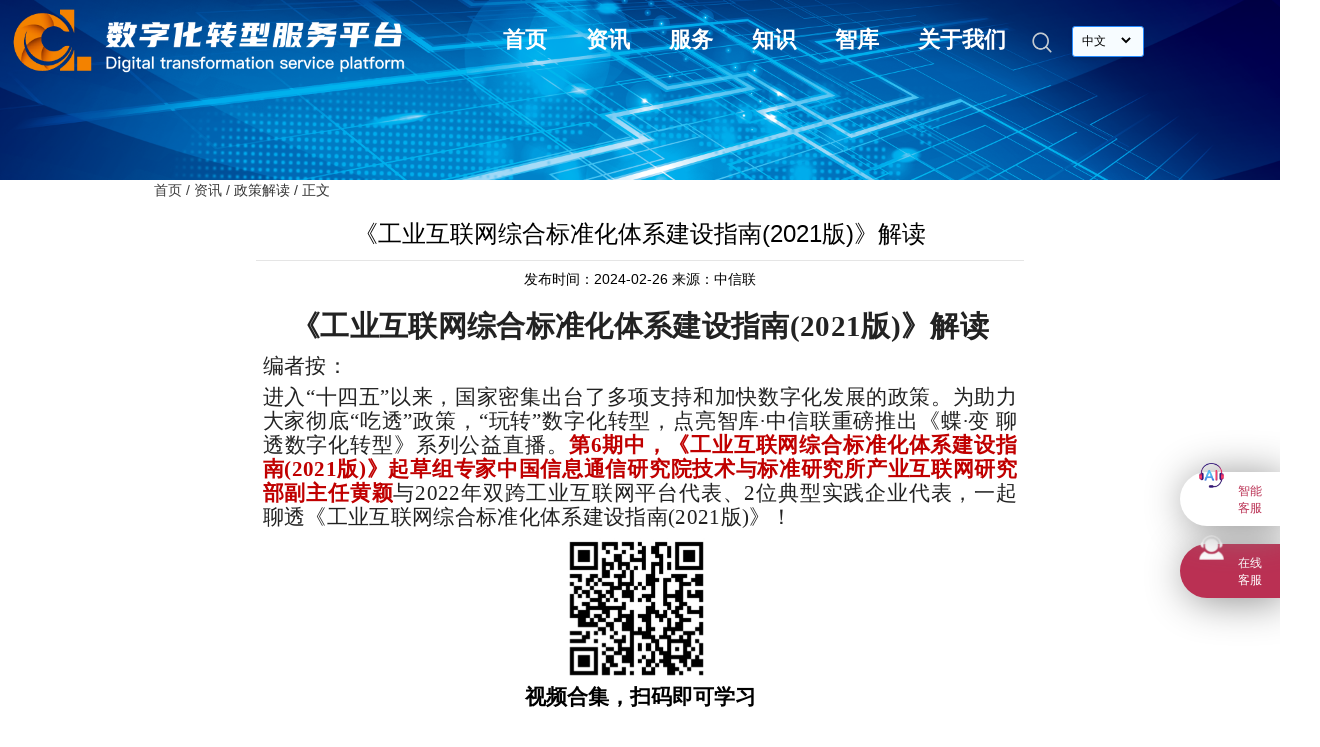

--- FILE ---
content_type: text/html;charset=utf-8
request_url: https://dlttx.cn/contentDetail?path=information&&id=2595
body_size: 21470
content:
<!DOCTYPE html>
<html lang="en">
<head>
    <meta charset="UTF-8">
    <meta name="viewport" content="width=device-width, initial-scale=1.0">
    <meta http-equiv="X-UA-Compatible" content="ie=edge">
    <title>数字化转型服务平台</title>
    
<link type="text/css" rel="stylesheet" href="/AIITRE/css/common.css" media="screen and (min-width:1000px)" />
<link type="text/css" rel="stylesheet" href="/AIITRE/css/layui.css" media="screen and (min-width:1000px)" />
<script src="/AIITRE/js/jquery-3.4.1.min.js"></script>
<script src="/AIITRE/js/jquery.pagination.js"></script>
<script src="/AIITRE/js/date.format.js" type="text/javascript"></script>
<!-- jQuery (Bootstrap 的所有 JavaScript 插件都依赖 jQuery，所以必须放在前边) -->
<link rel="stylesheet" type="text/css" href="/AIITRE/css/swiper.min.css" />
<script src="/AIITRE/js/nicescroll.js"></script>
<script src="/AIITRE/js/swiper/js/swiper.js"></script>
<!--滚动插件-->
<script src="/AIITRE/js/iscroll.js"></script>
<script src="/AIITRE/js/base.js?t=1" type="text/javascript"></script>
<script src="/AIITRE/js/resize.js" type="text/javascript"></script>
<script src="../AIITRE/js/comment.js?v=1.0"></script>
    <!-- jQuery (Bootstrap 的所有 JavaScript 插件都依赖 jQuery，所以必须放在前边) -->
    <link type="text/css" rel="stylesheet" href="/AIITRE/css/index.css?v=1.2"
          media="screen and (min-width:1000px)" />
    <link type="text/css" rel="stylesheet" href="/AIITRE/css/reset.css?v=1.0"
          media="screen and (min-width:1000px)" />
    <style>
        .phone-div{display: none;}
        .phone-data{
            display: none;
            padding:0 1.5rem;
        }
        .pc-data{
            display: block;
        }
        /*手机*/
        @media screen and (max-width:1000px){
            html{font-size: 62.5%;font-family: -apple-system-font,Helvetica Neue,PingFang SC,Hiragino Sans GB,Microsoft YaHei,sans-serif;}
            body{
                font-family: -apple-system-font,Helvetica Neue,PingFang SC,Hiragino Sans GB,Microsoft YaHei,sans-serif;font-size:1.4rem
            }
            *{margin:0;padding:0;}
            a,a:visited,a:hover,a:active{text-decoration: none;color:#333;}
            .head{height:4rem;}
            .headBox{z-index:9;width:100%;}
            .headList{display: none;}
            .search{width:2rem;position: absolute;right: 1rem;top: 0.6rem;}
            .logo{width:70%;padding-left:0.5rem;position:absolute;top:0;}
            .CE{display: none;}
            .banner{height:20rem;}
            .bannerB{position: absolute;top: 7rem;width: 100%;text-align: center;color: #FFF;}
            .join{position: absolute;top: 5rem;width: 100%;text-align: center;color: #FFF;z-index: 99;}
            .swiper-container-fade .swiper-slide{text-align: center;}
            .banner_Title{position: absolute;top: 40%;z-index: 999;width: 100%;color: #FFF;text-align: center;line-height: 2.5rem;}
            .imgblock{width:100%;height:20rem;overflow: hidden;}
            .imgblock img{width:200% !important;margin-left: -15rem;}
            .phone_title{font-size: 2rem;text-align: center;margin-top: 2rem;margin-bottom: 1rem;color: #000;font-weight:bold;}

            .informationList{display: flex;margin-bottom:1rem;border-bottom: 1px solid #F3F3F3;padding-bottom: 1rem;}
            .shou{flex:1;padding-bottom: 0.6rem;text-align: center;}
            .information b{font-weight: normal;}
            .current{border-bottom: 2px solid rgba(25,118,210,1);}
            .current b{font-weight: bold;color:rgba(25,118,210,1);}

            .PolicyInterpretation .shou{text-align:left;border-bottom: 1px solid #E0E0E0;}
            .dsl{display: none;}

            .warpBox{padding:0 1.5rem;}
            .cang{display: none;}
            .sl{font-size:1.4rem;line-height: 2.5rem;color:#333;}
            .more{text-align: right;font-size: 1rem !important;margin: 1rem;}
            .img img{width:100%;}
            .informationImg{display: none;}
            .guide{display: none;}
            .user{display: none;}
            .smTit{padding:2rem 1rem 0 1rem;}
            .cl{clear:both;}
            .rowAll{display: none;}
            .banner_img{width: 100%;height: 10rem;overflow: hidden;margin-top:-4rem;}

            .main{padding:0 1.5rem;}
            .main-top{margin-top:1rem;}
            .content_title h3{font-size: 2rem;line-height: 3rem;text-align: center;margin: 1.5rem;margin-bottom: .5rem;}
            .title_bor{font-size: 1rem;display: flex;width: 90%;text-align: center;margin: 0 auto;margin-bottom: 2rem;}
            .title_bor span{flex: 1;}
            .content-bor{text-align:left;}
            .content-bor p{font-size:1.6rem;line-height:3.5rem;color:#333;text-align: justify;margin-top:1.5rem;}
            .content-bor img {width:80%;margin:0 auto;display: block;}

            .footer{text-align: center;line-height: 2rem;font-size: 1rem;}
            .pc-div{display: none;}
            .phone-div{display: block;}
            .banner_img img {width:100%;}
        }
        /*平板*/
        @media screen and (min-width:600px) and (max-width:960px){

        }

    </style>
</head>

<!-- 这里 发布时，使用下面注释，生产的id，本地调试时，使用开发的id  -->

<!--62 数据 begin 62 数据 begin 62 数据 begin 62 数据 begin 62 数据 begin 62 数据 begin 62 数据 begin -->
<!--"首页":1,-->
<!--"首页轮播图":8,-->
<!--"页面底部":11,-->
<!--"首页国际标准":89,-->
<!--"首页国家标准":90,-->
<!--"首页团体标准":91,-->
<!--"操作指南":88,-->
<!--"首页合作伙伴":84,-->
<!--"资讯":4,-->
<!--"资讯轮播图":86,-->
<!--"政策解读":16,-->
<!--"行业资讯":76,-->
<!--"联盟活动":77,-->
<!--"会员动态":78,-->
<!--"友情链接":47,-->

<!--"知识":85,-->
<!--"知识轮播图":87,-->
<!--"通知公告":40,-->
<!--"标准规范":79,-->
<!--"知识资料":80,-->

<!--"智库":6,-->
<!--"智库轮播图":72,-->
<!--"趋势洞察":81,-->
<!--"管理变革":82,-->
<!--"前沿技术":83,-->

<!--"关于我们":7,-->
<!--"联盟介绍":30,-->
<!--"联盟章程":31,-->
<!--"合作伙伴":32,-->
<!--"加入联盟":34,-->
<!--"联系我们":35-->

<!-- 62 数据 end 62 数据 end 62 数据 end 62 数据 end 62 数据 end -->



<!-- 生产数据 begin 生产数据 begin 生产数据 begin 生产数据 begin 生产数据 begin 生产数据 begin 生产数据 begin 生产数据 begin  -->
<!--"首页":1,-->
<!--"首页轮播图":8,-->
<!--"页面底部":11,-->
<!--"首页国际标准":91,-->
<!--"首页国家标准":92,-->
<!--"首页团体标准":93,-->
<!--"操作指南":90,-->
<!--"首页合作伙伴":84-->
<!--"资讯":4,-->
<!--"资讯轮播图":86,-->
<!--"政策解读":16,-->
<!--"行业资讯":76,-->
<!--"联盟活动":77,-->
<!--"会员动态":78,-->
<!--"友情链接":47,-->

<!--"知识":85,-->
<!--"知识轮播图":87,-->
<!--"通知公告":40,-->
<!--"标准规范":79,-->
<!--"知识资料":80,-->

<!--"智库":6,-->
<!--"智库轮播图":72,-->
<!--"趋势洞察":81,-->
<!--"管理变革":82,-->
<!--"前沿技术":83,-->

<!--"关于我们":7,-->
<!--"联盟介绍":30,-->
<!--"联盟章程":31,-->
<!--"合作伙伴":32,-->
<!--"加入联盟":34,-->
<!--"联系我们":35-->
<!-- 生产数据 end 生产数据 end 生产数据 end 生产数据 end 生产数据 end 生产数据 end 生产数据 end 生产数据 end  -->

<body>
<!--头部内容-->
<div id="header"><link type="text/css" rel="stylesheet" href="/AIITRE/css/index.css?v=1.2" media="screen and (min-width:1000px)"  />

<input type="hidden" class="docUrl" value=""/>
<!-- 头部 -->
<div class="headBox">
    <div class="head">
        <img class="logo shou" src="/AIITRE/images/zhuanti/logo.png" onclick="location.href='/'">
        <div class="headList">
            <ol>
                <li><a href="/" >首页</a></li>
                <li><a class="active" href="/contentList?path=information&id=16" >资讯</a></li>
                <li><a  href="/service?id=0" >服务</a></li>
                <li><a  href="/contentList?path=knowledge&id=94&pid=40" >知识</a></li>
                <li><a  href="/contentList?path=thinkTank&id=81" >智库</a></li>
                <li><a  href="/about?id=30">关于我们</a></li>
            </ol>
        </div>
        <!--<img class="user shou" onclick="location.href='/login'" src="/AIITRE/images/login@2x.png" >-->
       <img class="search shou" src="/AIITRE/images/search@2x.png" >
        <div class="CE shou">
            <select onchange="alert('建设中');$(this).val(1)">
                <option value="1">中文</option>
                <option value="2">English</option>
            </select>
        </div>
    </div>
</div>


<script>
    $(function(){
        $(".search").click(function(){
            //var searchText = $(".searchText").val();
            location.href="/search";
        })
    })
</script>
</div>
<!--内容区域-->
<div id="content"><link type="text/css" rel="stylesheet" href="/AIITRE/css/detail_list_text.css" media="screen and (min-width:1000px)" />
<!-- content img -->
<div class="banner_img">
    <img src="/AIITRE/images/bg_banner.png"/>
</div>
<div class="main" style="overflow-x: auto;">
    <div class="main-top">
        <label class="main-top-label">
            <a href="/">首页 /</a>

                
<!--                -->
                
                <a href="/contentList?path=information&id=16">资讯 /</a>
                
                
                
                <a>政策解读 /</a>
            <a>正文</a>
        </label>
    </div>
    <div class="main-content">
        <div class="content_title">
            <h3>《工业互联网综合标准化体系建设指南(2021版)》解读</h3>
            <div class="title_bor">
                <span>发布时间：2024-02-26</span>
                <span>来源：中信联</span>
            </div>
        </div>
<style>
    .enroll{
        width: 1.5rem;
        height: 0.5rem;
        position: absolute;
        bottom: 0;
        left: 30%;
        background-color: #0267DA;
        border: 1px solid #0267DA;
        color: white;
        font-size: 0.2rem;
        text-align: center;
        cursor: pointer;
        top: 0.4rem;
    }
    .content-txt img{
        max-width: 100%;
    }
</style>
<div class="content-txt">
    <div class="content-bor pc-div">
        <h1 style="text-align: center; margin: 0pt 0pt 7pt; text-indent: 0pt; padding: 0pt; background: rgb(255, 255, 255);"><b><span style="mso-spacerun:'yes';font-family:'Microsoft YaHei UI';color:rgb(34,34,34);
letter-spacing:0.2500pt;font-weight:bold;text-transform:none;
font-style:normal;font-size:11.0000pt;mso-font-kerning:22.0000pt;
background:rgb(255,255,255);mso-shading:rgb(255,255,255);"><font face="Microsoft YaHei UI"><span style="font-size: 22pt;">《工业互联网综合标准化体系建设指南</span></font><font face="Microsoft YaHei UI"><span style="font-size: 22pt;">(2021版)》解读</span></font></span></b><b><span style="mso-spacerun:'yes';font-family:'Microsoft YaHei UI';color:rgb(34,34,34);
letter-spacing:0.2500pt;font-weight:bold;text-transform:none;
font-style:normal;font-size:11.0000pt;mso-font-kerning:22.0000pt;"><o:p></o:p></span></b></h1>
<p class="p" align="justify" style="margin-top:0.0000pt;margin-right:5.0000pt;margin-bottom:5.0000pt;
margin-left:5.0000pt;text-indent:0.0000pt;padding:0pt 0pt 0pt 0pt ;
mso-pagination:widow-orphan;text-align:justify;text-justify:inter-ideograph;
line-height:15.7500pt;background:rgb(255,255,255);"><span style="font-family: 宋体;"><span style="color: rgb(34, 34, 34); letter-spacing: 0.25pt; text-transform: none; font-style: normal; font-size: 7.5pt; background: rgb(255, 255, 255);"><font style=""><span style="font-size: 16pt;">编者按：</span></font></span><span style="color: rgb(34, 34, 34); letter-spacing: 0.25pt; text-transform: none; font-style: normal; font-size: 7.5pt; background: rgb(255, 255, 255);"><o:p></o:p></span></span></p>
<p class="p" align="justify" style="margin-top:0.0000pt;margin-right:5.0000pt;margin-bottom:5.0000pt;
margin-left:5.0000pt;text-indent:0.0000pt;padding:0pt 0pt 0pt 0pt ;
mso-pagination:widow-orphan;text-align:justify;text-justify:inter-ideograph;
line-height:15.7500pt;background:rgb(255,255,255);"><span style="font-family: 宋体;"><span style="color: rgb(34, 34, 34); letter-spacing: 0.25pt; text-transform: none; font-style: normal; font-size: 7.5pt; background: rgb(255, 255, 255);"><span style="font-size: 16pt;">进入</span><span style="font-size: 16pt;">“十四五”以来，国家密集出台了多项支持和加快数字化发展的政策。为助力大家彻底“吃透”政策，“玩转”数字化转型，点亮智库·中信联重磅推出《蝶·变 聊透数字化转型》系列公益直播。</span></span><b style="mso-bidi-font-weight:normal"><span class="15" style="color: rgb(192, 0, 0); letter-spacing: 0.25pt; text-transform: none; font-style: normal; font-size: 7.5pt; background: rgb(255, 255, 255);"><span style="font-size: 16pt;">第</span><span style="font-size: 16pt;">6期</span></span></b><b style="mso-bidi-font-weight:normal"><span class="15" style="color: rgb(192, 0, 0); letter-spacing: 0.25pt; text-transform: none; font-style: normal; font-size: 7.5pt; background: rgb(255, 255, 255);"><span style="font-size: 16pt;">中</span></span></b><b style="mso-bidi-font-weight:normal"><span class="15" style="color: rgb(192, 0, 0); letter-spacing: 0.25pt; text-transform: none; font-style: normal; font-size: 7.5pt; background: rgb(255, 255, 255);"><span style="font-size: 16pt;">，《工业互联网综合标准化体系建设指南</span><span style="font-size: 16pt;">(2021版)》起草组专家中国信息通信研究院技术与标准研究所产业互联网研究部副主任黄颖</span></span></b></span><span style="color: rgb(34, 34, 34); letter-spacing: 0.25pt; text-transform: none; font-style: normal; font-size: 7.5pt; background: rgb(255, 255, 255);"><font style=""><span style="font-size: 16pt; font-family: 宋体;">与</span></font><font style=""><span style="font-size: 16pt; font-family: 宋体;">2022年双跨工业互联网平台代表、2位典型实践企业代表，一起聊透《工业互联网综合标准化体系建设指南(2021版)》！</span></font></span><span style="mso-spacerun:'yes';font-family:'Microsoft YaHei UI';color:rgb(34,34,34);
letter-spacing:0.2500pt;text-transform:none;font-style:normal;
font-size:8.5000pt;mso-font-kerning:0.0000pt;"><o:p></o:p></span></p>
<p class="p" align="center" style="mso-pagination:widow-orphan;text-align:center;"><img width="143" height="144" src="/u/cms/www/202403/011014156l33.jpg"><span style="mso-spacerun:'yes';font-family:Calibri;mso-fareast-font-family:宋体;
mso-bidi-font-family:'Times New Roman';font-size:12.0000pt;mso-font-kerning:0.0000pt;"><o:p>&nbsp;</o:p></span></p>
<p class="MsoNormal" align="center" style="mso-pagination:widow-orphan;text-align:center;"><span style="font-family: 宋体;"><b style="mso-bidi-font-weight:normal"><span class="15" style="font-size: 8pt;"><span style="font-size: 16pt;">视频合集，</span></span></b><b style="mso-bidi-font-weight:normal"><span class="15" style="font-size: 8pt;"><span style="font-size: 16pt;">扫码</span></span></b><b style="mso-bidi-font-weight:normal"><span class="15" style="font-size: 8pt;"><span style="font-size: 16pt;">即可</span></span></b><b style="mso-bidi-font-weight:normal"><span class="15" style="font-size: 8pt;"><span style="font-size: 16pt;">学习</span></span></b><span style="font-size: 10.5pt;"><o:p></o:p></span></span></p>
<p class="p" align="justify" style="margin-top:0.0000pt;margin-right:5.0000pt;margin-bottom:5.0000pt;
margin-left:5.0000pt;text-indent:0.0000pt;padding:0pt 0pt 0pt 0pt ;
mso-pagination:widow-orphan;text-align:justify;text-justify:inter-ideograph;
line-height:15.7500pt;background:rgb(255,255,255);"><span style="color: rgb(34, 34, 34); letter-spacing: 0.25pt; text-transform: none; font-style: normal; font-size: 8.5pt;"><o:p style=""><span style="font-size: 16pt; font-family: 宋体;">&nbsp;</span></o:p></span></p>
<p class="p" align="justify" style="margin-top:0.0000pt;margin-right:5.0000pt;margin-bottom:5.0000pt;
margin-left:5.0000pt;text-indent:0.0000pt;padding:0pt 0pt 0pt 0pt ;
mso-pagination:widow-orphan;text-align:justify;text-justify:inter-ideograph;
line-height:15.7500pt;background:rgb(255,255,255);"><span style="mso-spacerun:'yes';font-family:'Microsoft YaHei UI';color:rgb(34,34,34);
letter-spacing:0.2500pt;text-transform:none;font-style:normal;
font-size:8.5000pt;mso-font-kerning:0.0000pt;"><o:p>&nbsp;</o:p></span></p>
<p class="p" align="justify" style="margin-top:0.0000pt;margin-right:5.0000pt;margin-bottom:5.0000pt;
margin-left:5.0000pt;text-indent:0.0000pt;padding:0pt 0pt 0pt 0pt ;
mso-pagination:widow-orphan;text-align:justify;text-justify:inter-ideograph;
line-height:15.7500pt;background:rgb(255,255,255);"><span style="font-family: 宋体;"><span style="color: rgb(34, 34, 34); letter-spacing: 0.25pt; text-transform: none; font-style: normal; font-size: 8pt; background: rgb(255, 255, 255);"><font style=""><span style="font-size: 16pt;">截至</span></font><font style=""><span style="font-size: 16pt;">2022年第一季度，我国工业互联网产业规模已迈过万亿元大关。其对制造业转型升级的赋能、赋智、赋值作用也不断显现。作为第四次工业革命的重要基石，工业互联网既是工业数字化、网络化、智能化转型的基础设施，也是互联网、大数据、人工智能与实体经济深度融合的应用模式，同时还是一种新业态、新产业，将重塑企业形态、供应链和产业链。</span></font></span><span style="color: rgb(34, 34, 34); letter-spacing: 0.25pt; text-transform: none; font-style: normal; font-size: 8.5pt;"><o:p></o:p></span></span></p>
<p class="p" align="justify" style="margin-top:0.0000pt;margin-right:5.0000pt;margin-bottom:5.0000pt;
margin-left:5.0000pt;text-indent:0.0000pt;padding:0pt 0pt 0pt 0pt ;
mso-pagination:widow-orphan;text-align:justify;text-justify:inter-ideograph;
line-height:15.7500pt;background:rgb(255,255,255);"><span style="color: rgb(34, 34, 34); letter-spacing: 0.25pt; text-transform: none; font-style: normal; font-size: 8.5pt;"><o:p><span style="font-size: 16pt; font-family: 宋体;">&nbsp;</span></o:p></span></p>
<p class="p" align="justify" style="margin-top:0.0000pt;margin-right:5.0000pt;margin-bottom:5.0000pt;
margin-left:5.0000pt;text-indent:0.0000pt;padding:0pt 0pt 0pt 0pt ;
mso-pagination:widow-orphan;text-align:justify;text-justify:inter-ideograph;
line-height:15.7500pt;background:rgb(255,255,255);"><span style="font-family: 宋体;"><span style="color: rgb(34, 34, 34); letter-spacing: 0.25pt; text-transform: none; font-style: normal; font-size: 8pt; background: rgb(255, 255, 255);"><span style="font-size: 16pt;">2021-2023年是我国工业互联网的快速成长期。国家拟如何持续完善工业互联网标准体系？哪些行业和领域是发展重点？有哪些重要时间节点？对企业将带来哪些影响……这些问题，在工业和信息化部、国家标准化管理委员会2021年11月联合印发的《工业互联网综合标准化体系建设指南（2021版）》（以下简称《建设指南（2021版）》）中，都可以找到答案！</span></span><span style="color: rgb(34, 34, 34); letter-spacing: 0.25pt; text-transform: none; font-style: normal; font-size: 8.5pt;"><o:p></o:p></span></span></p>
<p class="p" align="justify" style="margin-top:0.0000pt;margin-right:5.0000pt;margin-bottom:5.0000pt;
margin-left:5.0000pt;text-indent:0.0000pt;padding:0pt 0pt 0pt 0pt ;
mso-pagination:widow-orphan;text-align:justify;text-justify:inter-ideograph;
line-height:15.7500pt;background:rgb(255,255,255);"><span style="color: rgb(34, 34, 34); letter-spacing: 0.25pt; text-transform: none; font-style: normal; font-size: 8.5pt;"><o:p><span style="font-size: 16pt; font-family: 宋体;">&nbsp;</span></o:p></span></p>
<p class="p" align="justify" style="margin-top:0.0000pt;margin-right:5.0000pt;margin-bottom:5.0000pt;
margin-left:5.0000pt;text-indent:0.0000pt;padding:0pt 0pt 0pt 0pt ;
mso-pagination:widow-orphan;text-align:justify;text-justify:inter-ideograph;
line-height:15.7500pt;background:rgb(255,255,255);"><span style="font-family: 宋体;"><b style="mso-bidi-font-weight:normal"><span class="15" style="color: rgb(0, 112, 192); letter-spacing: 0.25pt; text-transform: none; font-style: normal; font-size: 8pt; background: rgb(255, 255, 255);"><span style="font-size: 16pt;">中国信息通信研究院技术与标准研究所产业互联网研究部副主任黄颖</span></span></b><span style="color: rgb(34, 34, 34); letter-spacing: 0.25pt; text-transform: none; font-style: normal; font-size: 8pt; background: rgb(255, 255, 255);"><span style="font-size: 16pt;">、</span></span><b style="mso-bidi-font-weight:normal"><span class="15" style="color: rgb(0, 112, 192); letter-spacing: 0.25pt; text-transform: none; font-style: normal; font-size: 8pt; background: rgb(255, 255, 255);"><span style="font-size: 16pt;">用友精智工业互联网事业部产品总监韩宝安</span></span></b><span style="color: rgb(34, 34, 34); letter-spacing: 0.25pt; text-transform: none; font-style: normal; font-size: 8pt; background: rgb(255, 255, 255);"><span style="font-size: 16pt;">、</span></span><b style="mso-bidi-font-weight:normal"><span class="15" style="color: rgb(0, 112, 192); letter-spacing: 0.25pt; text-transform: none; font-style: normal; font-size: 8pt; background: rgb(255, 255, 255);"><span style="font-size: 16pt;">无锡混沌能源技术有限公司产品总监付桂英</span></span></b><span style="color: rgb(34, 34, 34); letter-spacing: 0.25pt; text-transform: none; font-style: normal; font-size: 8pt; background: rgb(255, 255, 255);"><span style="font-size: 16pt;">、</span></span><b style="mso-bidi-font-weight:normal"><span class="15" style="color: rgb(0, 112, 192); letter-spacing: 0.25pt; text-transform: none; font-style: normal; font-size: 8pt; background: rgb(255, 255, 255);"><span style="font-size: 16pt;">河南济源钢铁（集团）有限公司副总工程师贾红伟</span></span></b><span style="color: rgb(34, 34, 34); letter-spacing: 0.25pt; text-transform: none; font-style: normal; font-size: 8pt; background: rgb(255, 255, 255);"><span style="font-size: 16pt;">等，在</span></span><b style="mso-bidi-font-weight:normal"><span class="15" style="color: rgb(0, 112, 192); letter-spacing: 0.25pt; text-transform: none; font-style: normal; font-size: 8pt; background: rgb(255, 255, 255);"><span style="font-size: 16pt;">国联股份高级副总裁张健</span></span></b></span><span style="color: rgb(34, 34, 34); letter-spacing: 0.25pt; text-transform: none; font-style: normal; font-size: 8pt; background: rgb(255, 255, 255);"><font style=""><span style="font-size: 16pt; font-family: 宋体;">的主持下，分别从政策解读、案例分析、解决方案等维度切入，围绕《建设指南（</span></font><font style=""><span style="font-size: 16pt; font-family: 宋体;">2021版）》进行深度解读。</span></font></span><span style="mso-spacerun:'yes';font-family:'Microsoft YaHei UI';color:rgb(34,34,34);
letter-spacing:0.2500pt;text-transform:none;font-style:normal;
font-size:8.5000pt;mso-font-kerning:0.0000pt;"><o:p></o:p></span></p>
<p class="p" style="margin-top:0.0000pt;margin-right:5.0000pt;margin-bottom:5.0000pt;
margin-left:5.0000pt;text-indent:0.0000pt;padding:0pt 0pt 0pt 0pt ;
mso-pagination:widow-orphan;text-align:center;line-height:15.7500pt;
background:rgb(255,255,255);"><img width="357" height="896" src="/u/cms/www/202403/011014171s1o.jpg" align="center"><span style="mso-spacerun:'yes';font-family:'Microsoft YaHei UI';color:rgb(34,34,34);
letter-spacing:0.2500pt;text-transform:none;font-style:normal;
font-size:8.5000pt;mso-font-kerning:0.0000pt;"><o:p>&nbsp;</o:p></span></p>
<p class="p" align="justify" style="margin-top:0.0000pt;margin-right:5.0000pt;margin-bottom:5.0000pt;
margin-left:5.0000pt;text-indent:0.0000pt;padding:0pt 0pt 0pt 0pt ;
mso-pagination:widow-orphan;text-align:justify;text-justify:inter-ideograph;
line-height:15.7500pt;background:rgb(255,255,255);"><span style="mso-spacerun:'yes';font-family:'Microsoft YaHei UI';color:rgb(34,34,34);
letter-spacing:0.2500pt;text-transform:none;font-style:normal;
font-size:8.5000pt;mso-font-kerning:0.0000pt;"><o:p>&nbsp;</o:p></span></p>
<p class="p" align="justify" style="margin-top:0.0000pt;margin-right:5.0000pt;margin-bottom:5.0000pt;
margin-left:5.0000pt;text-indent:0.0000pt;padding:0pt 0pt 0pt 0pt ;
mso-pagination:widow-orphan;text-align:justify;text-justify:inter-ideograph;
line-height:15.7500pt;background:rgb(255,255,255);"><span style="mso-spacerun:'yes';font-family:'Microsoft YaHei UI';color:rgb(34,34,34);
letter-spacing:0.2500pt;text-transform:none;font-style:normal;
font-size:8.5000pt;mso-font-kerning:0.0000pt;"><o:p>&nbsp;</o:p></span></p>
<p class="p" style="margin: 0pt 5pt 5pt; text-indent: 0pt; padding: 0pt; text-align: center; line-height: 15.75pt; background: rgb(255, 255, 255);"><b style="mso-bidi-font-weight:normal"><span class="15" style="mso-spacerun:'yes';font-family:'Microsoft YaHei UI';color:rgb(0,112,192);
letter-spacing:0.2500pt;mso-ansi-font-weight:bold;text-transform:none;
font-style:normal;font-size:8.0000pt;background:rgb(255,255,255);
mso-shading:rgb(255,255,255);"><font face="Microsoft YaHei UI"><span style="font-size: 22pt;">直播日程</span></font></span></b><span style="mso-spacerun:'yes';font-family:'Microsoft YaHei UI';color:rgb(34,34,34);
letter-spacing:0.2500pt;text-transform:none;font-style:normal;
font-size:8.5000pt;mso-font-kerning:0.0000pt;"><o:p></o:p></span></p>
<p class="p" style="margin: 0pt 5pt 5pt; text-indent: 0pt; padding: 0pt; text-align: center; line-height: 15.75pt; background: rgb(255, 255, 255);"><b style="mso-bidi-font-weight:normal"><span class="15" style="mso-spacerun:'yes';font-family:'Microsoft YaHei UI';color:rgb(192,0,0);
letter-spacing:0.2500pt;mso-ansi-font-weight:bold;text-transform:none;
font-style:normal;font-size:8.0000pt;background:rgb(255,255,255);
mso-shading:rgb(255,255,255);"><font face="Microsoft YaHei UI"><span style="font-size: 16pt;">10:00-11:30 &nbsp;洞察</span></font></span></b><span style="mso-spacerun:'yes';font-family:'Microsoft YaHei UI';color:rgb(34,34,34);
letter-spacing:0.2500pt;text-transform:none;font-style:normal;
font-size:8.5000pt;mso-font-kerning:0.0000pt;"><o:p></o:p></span></p>
<p class="p" style="margin: 0pt 5pt 5pt; text-indent: 0pt; padding: 0pt; text-align: center; line-height: 15.75pt; background: rgb(255, 255, 255);"><span style="mso-spacerun:'yes';font-family:'Microsoft YaHei UI';color:rgb(34,34,34);
letter-spacing:0.2500pt;text-transform:none;font-style:normal;
font-size:8.5000pt;mso-font-kerning:0.0000pt;"><o:p><span style="font-size: 16pt;">&nbsp;</span></o:p></span></p>
<p class="p" align="justify" style="margin-top:0.0000pt;margin-right:5.0000pt;margin-bottom:5.0000pt;
margin-left:5.0000pt;text-indent:0.0000pt;padding:0pt 0pt 0pt 0pt ;
mso-pagination:widow-orphan;text-align:justify;text-justify:inter-ideograph;
line-height:15.7500pt;background:rgb(255,255,255);"><span style="font-family: 宋体;"><b style=""><span class="15" style="color: rgb(34, 34, 34); letter-spacing: 0.25pt; text-transform: none; font-style: normal; font-size: 8pt; background: rgb(255, 255, 255);"><font style=""><span style="font-size: 16pt;">讲座主题：</span></font></span></b><span style="color: rgb(34, 34, 34); letter-spacing: 0.25pt; text-transform: none; font-style: normal; font-size: 8.5pt;"><o:p></o:p></span></span></p>
<p class="p" align="justify" style="margin-top:0.0000pt;margin-right:5.0000pt;margin-bottom:5.0000pt;
margin-left:5.0000pt;text-indent:0.0000pt;padding:0pt 0pt 0pt 0pt ;
mso-pagination:widow-orphan;text-align:justify;text-justify:inter-ideograph;
line-height:15.7500pt;background:rgb(255,255,255);"><span style="font-family: 宋体;"><span style="color: rgb(34, 34, 34); letter-spacing: 0.25pt; text-transform: none; font-style: normal; font-size: 8pt; background: rgb(255, 255, 255);"><span style="font-size: 16pt;">工业互联网综合标准化体系建设指南</span><span style="font-size: 16pt;">(2021版)解读</span></span><span style="color: rgb(34, 34, 34); letter-spacing: 0.25pt; text-transform: none; font-style: normal; font-size: 8.5pt;"><o:p></o:p></span></span></p>
<p class="p" align="justify" style="margin-top:0.0000pt;margin-right:5.0000pt;margin-bottom:5.0000pt;
margin-left:5.0000pt;text-indent:0.0000pt;padding:0pt 0pt 0pt 0pt ;
mso-pagination:widow-orphan;text-align:justify;text-justify:inter-ideograph;
line-height:15.7500pt;background:rgb(255,255,255);"><span style="color: rgb(34, 34, 34); letter-spacing: 0.25pt; text-transform: none; font-style: normal; font-size: 8.5pt;"><o:p><span style="font-size: 16pt; font-family: 宋体;">&nbsp;</span></o:p></span></p>
<p class="p" align="justify" style="margin-top:0.0000pt;margin-right:5.0000pt;margin-bottom:5.0000pt;
margin-left:5.0000pt;text-indent:0.0000pt;padding:0pt 0pt 0pt 0pt ;
mso-pagination:widow-orphan;text-align:justify;text-justify:inter-ideograph;
line-height:15.7500pt;background:rgb(255,255,255);"><span style="font-family: 宋体;"><b style="mso-bidi-font-weight:normal"><span class="15" style="color: rgb(34, 34, 34); letter-spacing: 0.25pt; text-transform: none; font-style: normal; font-size: 8pt; background: rgb(255, 255, 255);"><span style="font-size: 16pt;">主讲嘉宾：</span></span></b><span style="color: rgb(34, 34, 34); letter-spacing: 0.25pt; text-transform: none; font-style: normal; font-size: 8.5pt;"><o:p></o:p></span></span></p>
<p class="p" align="justify" style="margin-top:0.0000pt;margin-right:5.0000pt;margin-bottom:5.0000pt;
margin-left:5.0000pt;text-indent:0.0000pt;padding:0pt 0pt 0pt 0pt ;
mso-pagination:widow-orphan;text-align:justify;text-justify:inter-ideograph;
line-height:15.7500pt;background:rgb(255,255,255);"><span style="font-family: 宋体;"><b style="mso-bidi-font-weight:normal"><span class="15" style="color: rgb(0, 112, 192); letter-spacing: 0.25pt; text-transform: none; font-style: normal; font-size: 8pt; background: rgb(255, 255, 255);"><span style="font-size: 16pt;">黄颖</span><span style="font-size: 16pt;">&nbsp;</span></span></b><span style="color: rgb(34, 34, 34); letter-spacing: 0.25pt; text-transform: none; font-style: normal; font-size: 8pt; background: rgb(255, 255, 255);"><span style="font-size: 16pt;">中国信息通信研究院技术与标准研究所产业互联网研究部副主任</span></span><span style="color: rgb(34, 34, 34); letter-spacing: 0.25pt; text-transform: none; font-style: normal; font-size: 8.5pt;"><o:p></o:p></span></span></p>
<p class="p" align="justify" style="margin-top:0.0000pt;margin-right:5.0000pt;margin-bottom:5.0000pt;
margin-left:5.0000pt;text-indent:0.0000pt;padding:0pt 0pt 0pt 0pt ;
mso-pagination:widow-orphan;text-align:justify;text-justify:inter-ideograph;
line-height:15.7500pt;background:rgb(255,255,255);"><span style="color: rgb(34, 34, 34); letter-spacing: 0.25pt; text-transform: none; font-style: normal; font-size: 8.5pt;"><o:p><span style="font-size: 16pt; font-family: 宋体;">&nbsp;</span></o:p></span></p>
<p class="p" align="justify" style="margin-top:0.0000pt;margin-right:5.0000pt;margin-bottom:5.0000pt;
margin-left:5.0000pt;text-indent:0.0000pt;padding:0pt 0pt 0pt 0pt ;
mso-pagination:widow-orphan;text-align:justify;text-justify:inter-ideograph;
line-height:15.7500pt;background:rgb(255,255,255);"><span style="font-family: 宋体;"><b style="mso-bidi-font-weight:normal"><span class="15" style="color: rgb(34, 34, 34); letter-spacing: 0.25pt; text-transform: none; font-style: normal; font-size: 8pt; background: rgb(255, 255, 255);"><span style="font-size: 16pt;">讲座要点：</span></span></b><span style="color: rgb(34, 34, 34); letter-spacing: 0.25pt; text-transform: none; font-style: normal; font-size: 8.5pt;"><o:p></o:p></span></span></p>
<p class="p" align="justify" style="margin-top:0.0000pt;margin-right:5.0000pt;margin-bottom:5.0000pt;
margin-left:5.0000pt;text-indent:0.0000pt;padding:0pt 0pt 0pt 0pt ;
mso-pagination:widow-orphan;text-align:justify;text-justify:inter-ideograph;
line-height:15.7500pt;background:rgb(255,255,255);"><span style="font-family: 宋体;"><span style="color: rgb(34, 34, 34); letter-spacing: 0.25pt; text-transform: none; font-style: normal; font-size: 8pt; background: rgb(255, 255, 255);"><span style="font-size: 16pt;">1、《建设指南（2021版）》出台背景；</span></span><span style="color: rgb(34, 34, 34); letter-spacing: 0.25pt; text-transform: none; font-style: normal; font-size: 8.5pt;"><o:p></o:p></span></span></p>
<p class="p" align="justify" style="margin-top:0.0000pt;margin-right:5.0000pt;margin-bottom:5.0000pt;
margin-left:5.0000pt;text-indent:0.0000pt;padding:0pt 0pt 0pt 0pt ;
mso-pagination:widow-orphan;text-align:justify;text-justify:inter-ideograph;
line-height:15.7500pt;background:rgb(255,255,255);"><span style="font-family: 宋体;"><span style="color: rgb(34, 34, 34); letter-spacing: 0.25pt; text-transform: none; font-style: normal; font-size: 8pt; background: rgb(255, 255, 255);"><span style="font-size: 16pt;">2、《建设指南（2021版）》修订原则及过程；</span></span><span style="color: rgb(34, 34, 34); letter-spacing: 0.25pt; text-transform: none; font-style: normal; font-size: 8.5pt;"><o:p></o:p></span></span></p>
<p class="p" align="justify" style="margin-top:0.0000pt;margin-right:5.0000pt;margin-bottom:5.0000pt;
margin-left:5.0000pt;text-indent:0.0000pt;padding:0pt 0pt 0pt 0pt ;
mso-pagination:widow-orphan;text-align:justify;text-justify:inter-ideograph;
line-height:15.7500pt;background:rgb(255,255,255);"><span style="font-family: 宋体;"><span style="color: rgb(34, 34, 34); letter-spacing: 0.25pt; text-transform: none; font-style: normal; font-size: 8pt; background: rgb(255, 255, 255);"><span style="font-size: 16pt;">3、《建设指南（2021版）》主要内容及组织实施</span></span><span style="color: rgb(34, 34, 34); letter-spacing: 0.25pt; text-transform: none; font-style: normal; font-size: 8.5pt;"><o:p></o:p></span></span></p>
<p class="p" align="justify" style="margin-top:0.0000pt;margin-right:5.0000pt;margin-bottom:5.0000pt;
margin-left:5.0000pt;text-indent:0.0000pt;padding:0pt 0pt 0pt 0pt ;
mso-pagination:widow-orphan;text-align:justify;text-justify:inter-ideograph;
line-height:15.7500pt;background:rgb(255,255,255);"><span style="color: rgb(34, 34, 34); letter-spacing: 0.25pt; text-transform: none; font-style: normal; font-size: 8.5pt;"><o:p style=""><span style="font-size: 16pt; font-family: 宋体;">&nbsp;</span></o:p></span></p>
<p class="p" style="margin: 0pt 5pt 5pt; text-indent: 0pt; padding: 0pt; text-align: center; line-height: 15.75pt; background: rgb(255, 255, 255);"><b style="mso-bidi-font-weight:normal"><span class="15" style="mso-spacerun:'yes';font-family:'Microsoft YaHei UI';color:rgb(192,0,0);
letter-spacing:0.2500pt;mso-ansi-font-weight:bold;text-transform:none;
font-style:normal;font-size:8.0000pt;background:rgb(255,255,255);
mso-shading:rgb(255,255,255);"><font face="Microsoft YaHei UI"><span style="font-size: 16pt;">14:00-15:00 践行&nbsp;</span></font></span></b><span style="mso-spacerun:'yes';font-family:'Microsoft YaHei UI';color:rgb(34,34,34);
letter-spacing:0.2500pt;text-transform:none;font-style:normal;
font-size:8.5000pt;mso-font-kerning:0.0000pt;"><o:p></o:p></span></p>
<p class="p" style="margin: 0pt 5pt 5pt; text-indent: 0pt; padding: 0pt; text-align: center; line-height: 15.75pt; background: rgb(255, 255, 255);"><span style="mso-spacerun:'yes';font-family:'Microsoft YaHei UI';color:rgb(34,34,34);
letter-spacing:0.2500pt;text-transform:none;font-style:normal;
font-size:8.5000pt;mso-font-kerning:0.0000pt;"><o:p><span style="font-size: 16pt;">&nbsp;</span></o:p></span></p>
<p class="p" align="justify" style="margin-top:0.0000pt;margin-right:5.0000pt;margin-bottom:5.0000pt;
margin-left:5.0000pt;text-indent:0.0000pt;padding:0pt 0pt 0pt 0pt ;
mso-pagination:widow-orphan;text-align:justify;text-justify:inter-ideograph;
line-height:15.7500pt;background:rgb(255,255,255);"><span style="font-family: 宋体;"><b style="mso-bidi-font-weight:normal"><span class="15" style="color: rgb(34, 34, 34); letter-spacing: 0.25pt; text-transform: none; font-style: normal; font-size: 8pt; background: rgb(255, 255, 255);"><font style=""><span style="font-size: 16pt;">企业实践案例分享之一：</span></font></span></b><span style="color: rgb(34, 34, 34); letter-spacing: 0.25pt; text-transform: none; font-style: normal; font-size: 8.5pt;"><o:p></o:p></span></span></p>
<p class="p" align="justify" style="margin-top:0.0000pt;margin-right:5.0000pt;margin-bottom:5.0000pt;
margin-left:5.0000pt;text-indent:0.0000pt;padding:0pt 0pt 0pt 0pt ;
mso-pagination:widow-orphan;text-align:justify;text-justify:inter-ideograph;
line-height:15.7500pt;background:rgb(255,255,255);"><span style="font-family: 宋体;"><span style="color: rgb(34, 34, 34); letter-spacing: 0.25pt; text-transform: none; font-style: normal; font-size: 8pt; background: rgb(255, 255, 255);"><span style="font-size: 16pt;">低碳数字化之路</span></span><span style="color: rgb(34, 34, 34); letter-spacing: 0.25pt; text-transform: none; font-style: normal; font-size: 8.5pt;"><o:p></o:p></span></span></p>
<p class="p" align="justify" style="margin-top:0.0000pt;margin-right:5.0000pt;margin-bottom:5.0000pt;
margin-left:5.0000pt;text-indent:0.0000pt;padding:0pt 0pt 0pt 0pt ;
mso-pagination:widow-orphan;text-align:justify;text-justify:inter-ideograph;
line-height:15.7500pt;background:rgb(255,255,255);"><span style="color: rgb(34, 34, 34); letter-spacing: 0.25pt; text-transform: none; font-style: normal; font-size: 8.5pt;"><o:p><span style="font-size: 16pt; font-family: 宋体;">&nbsp;</span></o:p></span></p>
<p class="p" align="justify" style="margin-top:0.0000pt;margin-right:5.0000pt;margin-bottom:5.0000pt;
margin-left:5.0000pt;text-indent:0.0000pt;padding:0pt 0pt 0pt 0pt ;
mso-pagination:widow-orphan;text-align:justify;text-justify:inter-ideograph;
line-height:15.7500pt;background:rgb(255,255,255);"><span style="font-family: 宋体;"><b style="mso-bidi-font-weight:normal"><span class="15" style="color: rgb(34, 34, 34); letter-spacing: 0.25pt; text-transform: none; font-style: normal; font-size: 8pt; background: rgb(255, 255, 255);"><span style="font-size: 16pt;">主讲嘉宾：</span></span></b><span style="color: rgb(34, 34, 34); letter-spacing: 0.25pt; text-transform: none; font-style: normal; font-size: 8.5pt;"><o:p></o:p></span></span></p>
<p class="p" align="justify" style="margin-top:0.0000pt;margin-right:5.0000pt;margin-bottom:5.0000pt;
margin-left:5.0000pt;text-indent:0.0000pt;padding:0pt 0pt 0pt 0pt ;
mso-pagination:widow-orphan;text-align:justify;text-justify:inter-ideograph;
line-height:15.7500pt;background:rgb(255,255,255);"><span style="font-family: 宋体;"><b style="mso-bidi-font-weight:normal"><span class="15" style="color: rgb(0, 112, 192); letter-spacing: 0.25pt; text-transform: none; font-style: normal; font-size: 8pt; background: rgb(255, 255, 255);"><span style="font-size: 16pt;">付桂英</span><span style="font-size: 16pt;">&nbsp;</span></span></b><span style="color: rgb(34, 34, 34); letter-spacing: 0.25pt; text-transform: none; font-style: normal; font-size: 8pt; background: rgb(255, 255, 255);"><span style="font-size: 16pt;">无锡混沌能源技术有限公司</span><span style="font-size: 16pt;"> </span><span style="font-size: 16pt;">产品总监</span></span><span style="color: rgb(34, 34, 34); letter-spacing: 0.25pt; text-transform: none; font-style: normal; font-size: 8.5pt;"><o:p></o:p></span></span></p>
<p class="p" align="justify" style="margin-top:0.0000pt;margin-right:5.0000pt;margin-bottom:5.0000pt;
margin-left:5.0000pt;text-indent:0.0000pt;padding:0pt 0pt 0pt 0pt ;
mso-pagination:widow-orphan;text-align:justify;text-justify:inter-ideograph;
line-height:15.7500pt;background:rgb(255,255,255);"><span style="color: rgb(34, 34, 34); letter-spacing: 0.25pt; text-transform: none; font-style: normal; font-size: 8.5pt;"><o:p><span style="font-size: 16pt; font-family: 宋体;">&nbsp;</span></o:p></span></p>
<p class="p" align="justify" style="margin-top:0.0000pt;margin-right:5.0000pt;margin-bottom:5.0000pt;
margin-left:5.0000pt;text-indent:0.0000pt;padding:0pt 0pt 0pt 0pt ;
mso-pagination:widow-orphan;text-align:justify;text-justify:inter-ideograph;
line-height:15.7500pt;background:rgb(255,255,255);"><span style="font-family: 宋体;"><b style="mso-bidi-font-weight:normal"><span class="15" style="color: rgb(34, 34, 34); letter-spacing: 0.25pt; text-transform: none; font-style: normal; font-size: 8pt; background: rgb(255, 255, 255);"><span style="font-size: 16pt;">讲座要点：</span></span></b><span style="color: rgb(34, 34, 34); letter-spacing: 0.25pt; text-transform: none; font-style: normal; font-size: 8.5pt;"><o:p></o:p></span></span></p>
<p class="p" align="justify" style="margin-top:0.0000pt;margin-right:5.0000pt;margin-bottom:5.0000pt;
margin-left:5.0000pt;text-indent:0.0000pt;padding:0pt 0pt 0pt 0pt ;
mso-pagination:widow-orphan;text-align:justify;text-justify:inter-ideograph;
line-height:15.7500pt;background:rgb(255,255,255);"><span style="font-family: 宋体;"><span style="color: rgb(34, 34, 34); letter-spacing: 0.25pt; text-transform: none; font-style: normal; font-size: 8pt; background: rgb(255, 255, 255);"><span style="font-size: 16pt;">1、双碳战略，数字先行</span></span><span style="color: rgb(34, 34, 34); letter-spacing: 0.25pt; text-transform: none; font-style: normal; font-size: 8.5pt;"><o:p></o:p></span></span></p>
<p class="p" align="justify" style="margin-top:0.0000pt;margin-right:5.0000pt;margin-bottom:5.0000pt;
margin-left:5.0000pt;text-indent:0.0000pt;padding:0pt 0pt 0pt 0pt ;
mso-pagination:widow-orphan;text-align:justify;text-justify:inter-ideograph;
line-height:15.7500pt;background:rgb(255,255,255);"><span style="font-family: 宋体;"><span style="color: rgb(34, 34, 34); letter-spacing: 0.25pt; text-transform: none; font-style: normal; font-size: 8pt; background: rgb(255, 255, 255);"><span style="font-size: 16pt;">2、能源数字化转型之路</span></span><span style="color: rgb(34, 34, 34); letter-spacing: 0.25pt; text-transform: none; font-style: normal; font-size: 8.5pt;"><o:p></o:p></span></span></p>
<p class="p" align="justify" style="margin-top:0.0000pt;margin-right:5.0000pt;margin-bottom:5.0000pt;
margin-left:5.0000pt;text-indent:0.0000pt;padding:0pt 0pt 0pt 0pt ;
mso-pagination:widow-orphan;text-align:justify;text-justify:inter-ideograph;
line-height:15.7500pt;background:rgb(255,255,255);"><span style="font-family: 宋体;"><span style="color: rgb(34, 34, 34); letter-spacing: 0.25pt; text-transform: none; font-style: normal; font-size: 8pt; background: rgb(255, 255, 255);"><span style="font-size: 16pt;">3、高能耗场景解决方案</span></span><span style="color: rgb(34, 34, 34); letter-spacing: 0.25pt; text-transform: none; font-style: normal; font-size: 8.5pt;"><o:p></o:p></span></span></p>
<p class="p" align="justify" style="margin-top:0.0000pt;margin-right:5.0000pt;margin-bottom:5.0000pt;
margin-left:5.0000pt;text-indent:0.0000pt;padding:0pt 0pt 0pt 0pt ;
mso-pagination:widow-orphan;text-align:justify;text-justify:inter-ideograph;
line-height:15.7500pt;background:rgb(255,255,255);"><span style="color: rgb(34, 34, 34); letter-spacing: 0.25pt; text-transform: none; font-style: normal; font-size: 8.5pt;"><o:p><span style="font-size: 16pt; font-family: 宋体;">&nbsp;</span></o:p></span></p>
<p class="p" align="justify" style="margin-top:0.0000pt;margin-right:5.0000pt;margin-bottom:5.0000pt;
margin-left:5.0000pt;text-indent:0.0000pt;padding:0pt 0pt 0pt 0pt ;
mso-pagination:widow-orphan;text-align:justify;text-justify:inter-ideograph;
line-height:15.7500pt;background:rgb(255,255,255);"><span style="font-family: 宋体;"><b style="mso-bidi-font-weight:normal"><span class="15" style="color: rgb(34, 34, 34); letter-spacing: 0.25pt; text-transform: none; font-style: normal; font-size: 8pt; background: rgb(255, 255, 255);"><span style="font-size: 16pt;">企业简介：</span></span></b><span style="color: rgb(34, 34, 34); letter-spacing: 0.25pt; text-transform: none; font-style: normal; font-size: 8.5pt;"><o:p></o:p></span></span></p>
<p class="p" align="justify" style="margin-top:0.0000pt;margin-right:5.0000pt;margin-bottom:5.0000pt;
margin-left:5.0000pt;text-indent:0.0000pt;padding:0pt 0pt 0pt 0pt ;
mso-pagination:widow-orphan;text-align:justify;text-justify:inter-ideograph;
line-height:15.7500pt;background:rgb(255,255,255);"><span style="font-family: 宋体;"><span style="color: rgb(34, 34, 34); letter-spacing: 0.25pt; text-transform: none; font-style: normal; font-size: 8pt; background: rgb(255, 255, 255);"><span style="font-size: 16pt;">无锡混沌能源技术有限公司（简称</span><span style="font-size: 16pt;">“双良混沌”）成立于2018年，是由“中国企业500强”双良集团打造的能源管理数字化平台提供商。双良混沌自主研发的集智能IOT终端、Wonder OS软件系统及AI智能算法于一体的AIoT云边一体化系统，覆盖智慧供热、智慧建筑/园区/城市、智慧工厂、智慧空冷等多个场景，致力于打造国内领先的碳中和综合解决方案数字化平台。</span></span><span style="color: rgb(34, 34, 34); letter-spacing: 0.25pt; text-transform: none; font-style: normal; font-size: 8.5pt;"><o:p></o:p></span></span></p>
<p class="p" align="justify" style="margin-top:0.0000pt;margin-right:5.0000pt;margin-bottom:5.0000pt;
margin-left:5.0000pt;text-indent:0.0000pt;padding:0pt 0pt 0pt 0pt ;
mso-pagination:widow-orphan;text-align:justify;text-justify:inter-ideograph;
line-height:15.7500pt;background:rgb(255,255,255);"><span style="font-family: 宋体;"><span style="color: rgb(34, 34, 34); letter-spacing: 0.25pt; text-transform: none; font-style: normal; font-size: 8pt; background: rgb(255, 255, 255);"><span style="font-size: 16pt;">公司通过了</span><span style="font-size: 16pt;">ISO9001质量管理体系认证，并曾获得2022德国IF设计奖、2021德国红点设计奖、2021中国领军智慧能源解决方案提供商等奖项。</span></span><span style="color: rgb(34, 34, 34); letter-spacing: 0.25pt; text-transform: none; font-style: normal; font-size: 8.5pt;"><o:p></o:p></span></span></p>
<p class="p" align="justify" style="margin-top:0.0000pt;margin-right:5.0000pt;margin-bottom:5.0000pt;
margin-left:5.0000pt;text-indent:0.0000pt;padding:0pt 0pt 0pt 0pt ;
mso-pagination:widow-orphan;text-align:justify;text-justify:inter-ideograph;
line-height:15.7500pt;background:rgb(255,255,255);"><span style="color: rgb(34, 34, 34); letter-spacing: 0.25pt; text-transform: none; font-style: normal; font-size: 8.5pt;"><o:p><span style="font-size: 16pt; font-family: 宋体;">&nbsp;</span></o:p></span></p>
<p class="p" align="justify" style="margin-top:0.0000pt;margin-right:5.0000pt;margin-bottom:5.0000pt;
margin-left:5.0000pt;text-indent:0.0000pt;padding:0pt 0pt 0pt 0pt ;
mso-pagination:widow-orphan;text-align:justify;text-justify:inter-ideograph;
line-height:15.7500pt;background:rgb(255,255,255);"><span style="font-family: 宋体;"><b style="mso-bidi-font-weight:normal"><span class="15" style="color: rgb(34, 34, 34); letter-spacing: 0.25pt; text-transform: none; font-style: normal; font-size: 8pt; background: rgb(255, 255, 255);"><span style="font-size: 16pt;">企业实践案例分享之二：</span></span></b><span style="color: rgb(34, 34, 34); letter-spacing: 0.25pt; text-transform: none; font-style: normal; font-size: 8.5pt;"><o:p></o:p></span></span></p>
<p class="p" align="justify" style="margin-top:0.0000pt;margin-right:5.0000pt;margin-bottom:5.0000pt;
margin-left:5.0000pt;text-indent:0.0000pt;padding:0pt 0pt 0pt 0pt ;
mso-pagination:widow-orphan;text-align:justify;text-justify:inter-ideograph;
line-height:15.7500pt;background:rgb(255,255,255);"><span style="font-family: 宋体;"><span style="color: rgb(34, 34, 34); letter-spacing: 0.25pt; text-transform: none; font-style: normal; font-size: 8pt; background: rgb(255, 255, 255);"><span style="font-size: 16pt;">千锤百炼，持续创新</span><span style="font-size: 16pt;">——济源钢铁废钢判级建设分享</span></span><span style="color: rgb(34, 34, 34); letter-spacing: 0.25pt; text-transform: none; font-style: normal; font-size: 8.5pt;"><o:p></o:p></span></span></p>
<p class="p" align="justify" style="margin-top:0.0000pt;margin-right:5.0000pt;margin-bottom:5.0000pt;
margin-left:5.0000pt;text-indent:0.0000pt;padding:0pt 0pt 0pt 0pt ;
mso-pagination:widow-orphan;text-align:justify;text-justify:inter-ideograph;
line-height:15.7500pt;background:rgb(255,255,255);"><span style="color: rgb(34, 34, 34); letter-spacing: 0.25pt; text-transform: none; font-style: normal; font-size: 8.5pt;"><o:p><span style="font-size: 16pt; font-family: 宋体;">&nbsp;</span></o:p></span></p>
<p class="p" align="justify" style="margin-top:0.0000pt;margin-right:5.0000pt;margin-bottom:5.0000pt;
margin-left:5.0000pt;text-indent:0.0000pt;padding:0pt 0pt 0pt 0pt ;
mso-pagination:widow-orphan;text-align:justify;text-justify:inter-ideograph;
line-height:15.7500pt;background:rgb(255,255,255);"><span style="font-family: 宋体;"><b style="mso-bidi-font-weight:normal"><span class="15" style="color: rgb(34, 34, 34); letter-spacing: 0.25pt; text-transform: none; font-style: normal; font-size: 8pt; background: rgb(255, 255, 255);"><span style="font-size: 16pt;">主讲嘉宾：</span></span></b><span style="color: rgb(34, 34, 34); letter-spacing: 0.25pt; text-transform: none; font-style: normal; font-size: 8.5pt;"><o:p></o:p></span></span></p>
<p class="p" align="justify" style="margin-top:0.0000pt;margin-right:5.0000pt;margin-bottom:5.0000pt;
margin-left:5.0000pt;text-indent:0.0000pt;padding:0pt 0pt 0pt 0pt ;
mso-pagination:widow-orphan;text-align:justify;text-justify:inter-ideograph;
line-height:15.7500pt;background:rgb(255,255,255);"><span style="font-family: 宋体;"><b style="mso-bidi-font-weight:normal"><span class="15" style="color: rgb(0, 112, 192); letter-spacing: 0.25pt; text-transform: none; font-style: normal; font-size: 8pt; background: rgb(255, 255, 255);"><span style="font-size: 16pt;">贾红伟</span></span></b><span style="color: rgb(34, 34, 34); letter-spacing: 0.25pt; text-transform: none; font-style: normal; font-size: 8pt; background: rgb(255, 255, 255);"><span style="font-size: 16pt;">&nbsp;&nbsp;河南济源钢铁（集团）有限公司副总工程师</span></span><span style="color: rgb(34, 34, 34); letter-spacing: 0.25pt; text-transform: none; font-style: normal; font-size: 8.5pt;"><o:p></o:p></span></span></p>
<p class="p" align="justify" style="margin-top:0.0000pt;margin-right:5.0000pt;margin-bottom:5.0000pt;
margin-left:5.0000pt;text-indent:0.0000pt;padding:0pt 0pt 0pt 0pt ;
mso-pagination:widow-orphan;text-align:justify;text-justify:inter-ideograph;
line-height:15.7500pt;background:rgb(255,255,255);"><span style="color: rgb(34, 34, 34); letter-spacing: 0.25pt; text-transform: none; font-style: normal; font-size: 8.5pt;"><o:p><span style="font-size: 16pt; font-family: 宋体;">&nbsp;</span></o:p></span></p>
<p class="p" align="justify" style="margin-top:0.0000pt;margin-right:5.0000pt;margin-bottom:5.0000pt;
margin-left:5.0000pt;text-indent:0.0000pt;padding:0pt 0pt 0pt 0pt ;
mso-pagination:widow-orphan;text-align:justify;text-justify:inter-ideograph;
line-height:15.7500pt;background:rgb(255,255,255);"><span style="font-family: 宋体;"><b style="mso-bidi-font-weight:normal"><span class="15" style="color: rgb(34, 34, 34); letter-spacing: 0.25pt; text-transform: none; font-style: normal; font-size: 8pt; background: rgb(255, 255, 255);"><span style="font-size: 16pt;">讲座要点：</span></span></b><span style="color: rgb(34, 34, 34); letter-spacing: 0.25pt; text-transform: none; font-style: normal; font-size: 8.5pt;"><o:p></o:p></span></span></p>
<p class="p" align="justify" style="margin-top:0.0000pt;margin-right:5.0000pt;margin-bottom:5.0000pt;
margin-left:5.0000pt;text-indent:0.0000pt;padding:0pt 0pt 0pt 0pt ;
mso-pagination:widow-orphan;text-align:justify;text-justify:inter-ideograph;
line-height:15.7500pt;background:rgb(255,255,255);"><span style="font-family: 宋体;"><span style="color: rgb(34, 34, 34); letter-spacing: 0.25pt; text-transform: none; font-style: normal; font-size: 8pt; background: rgb(255, 255, 255);"><span style="font-size: 16pt;">1、三大创新支撑济源钢铁快速发展</span></span><span style="color: rgb(34, 34, 34); letter-spacing: 0.25pt; text-transform: none; font-style: normal; font-size: 8.5pt;"><o:p></o:p></span></span></p>
<p class="p" align="justify" style="margin-top:0.0000pt;margin-right:5.0000pt;margin-bottom:5.0000pt;
margin-left:5.0000pt;text-indent:0.0000pt;padding:0pt 0pt 0pt 0pt ;
mso-pagination:widow-orphan;text-align:justify;text-justify:inter-ideograph;
line-height:15.7500pt;background:rgb(255,255,255);"><span style="font-family: 宋体;"><span style="color: rgb(34, 34, 34); letter-spacing: 0.25pt; text-transform: none; font-style: normal; font-size: 8pt; background: rgb(255, 255, 255);"><span style="font-size: 16pt;">2、工业大脑在钢铁冶金行业的典型应用场景</span></span><span style="color: rgb(34, 34, 34); letter-spacing: 0.25pt; text-transform: none; font-style: normal; font-size: 8.5pt;"><o:p></o:p></span></span></p>
<p class="p" align="justify" style="margin-top:0.0000pt;margin-right:5.0000pt;margin-bottom:5.0000pt;
margin-left:5.0000pt;text-indent:0.0000pt;padding:0pt 0pt 0pt 0pt ;
mso-pagination:widow-orphan;text-align:justify;text-justify:inter-ideograph;
line-height:15.7500pt;background:rgb(255,255,255);"><span style="color: rgb(34, 34, 34); letter-spacing: 0.25pt; text-transform: none; font-style: normal; font-size: 8.5pt;"><o:p><span style="font-size: 16pt; font-family: 宋体;">&nbsp;</span></o:p></span></p>
<p class="p" align="justify" style="margin-top:0.0000pt;margin-right:5.0000pt;margin-bottom:5.0000pt;
margin-left:5.0000pt;text-indent:0.0000pt;padding:0pt 0pt 0pt 0pt ;
mso-pagination:widow-orphan;text-align:justify;text-justify:inter-ideograph;
line-height:15.7500pt;background:rgb(255,255,255);"><span style="font-family: 宋体;"><b style="mso-bidi-font-weight:normal"><span class="15" style="color: rgb(34, 34, 34); letter-spacing: 0.25pt; text-transform: none; font-style: normal; font-size: 8pt; background: rgb(255, 255, 255);"><span style="font-size: 16pt;">企业简介：</span></span></b><span style="color: rgb(34, 34, 34); letter-spacing: 0.25pt; text-transform: none; font-style: normal; font-size: 8.5pt;"><o:p></o:p></span></span></p>
<p class="p" align="justify" style="margin-top:0.0000pt;margin-right:5.0000pt;margin-bottom:5.0000pt;
margin-left:5.0000pt;text-indent:0.0000pt;padding:0pt 0pt 0pt 0pt ;
mso-pagination:widow-orphan;text-align:justify;text-justify:inter-ideograph;
line-height:15.7500pt;background:rgb(255,255,255);"><span style="font-family: 宋体;"><span style="color: rgb(34, 34, 34); letter-spacing: 0.25pt; text-transform: none; font-style: normal; font-size: 8pt; background: rgb(255, 255, 255);"><span style="font-size: 16pt;">河南济源钢铁（集团）有限公司是中国大型钢铁骨干企业、中国企业</span><span style="font-size: 16pt;">500强、世界钢铁企业第110位，主导产品包括工业用钢和建筑用钢类。现有员工5500余人，年产值超百亿元。</span></span><span style="color: rgb(34, 34, 34); letter-spacing: 0.25pt; text-transform: none; font-style: normal; font-size: 8.5pt;"><o:p></o:p></span></span></p>
<p class="p" align="justify" style="margin-top:0.0000pt;margin-right:5.0000pt;margin-bottom:5.0000pt;
margin-left:5.0000pt;text-indent:0.0000pt;padding:0pt 0pt 0pt 0pt ;
mso-pagination:widow-orphan;text-align:justify;text-justify:inter-ideograph;
line-height:15.7500pt;background:rgb(255,255,255);"><span style="font-family: 宋体;"><span style="color: rgb(34, 34, 34); letter-spacing: 0.25pt; text-transform: none; font-style: normal; font-size: 8pt; background: rgb(255, 255, 255);"><span style="font-size: 16pt;">公司生产工艺先进，装备精良，检测手段齐全，产品畅销全球</span><span style="font-size: 16pt;">20多个国家和地区，并先后被黄河小浪底、长江三峡、西气东输、青藏铁路等国家大型重点工程指定为钢材供应商。</span></span><span style="color: rgb(34, 34, 34); letter-spacing: 0.25pt; text-transform: none; font-style: normal; font-size: 8.5pt;"><o:p></o:p></span></span></p>
<p class="p" align="justify" style="margin-top:0.0000pt;margin-right:5.0000pt;margin-bottom:5.0000pt;
margin-left:5.0000pt;text-indent:0.0000pt;padding:0pt 0pt 0pt 0pt ;
mso-pagination:widow-orphan;text-align:justify;text-justify:inter-ideograph;
line-height:15.7500pt;background:rgb(255,255,255);"><span style="color: rgb(34, 34, 34); letter-spacing: 0.25pt; text-transform: none; font-style: normal; font-size: 8.5pt;"><o:p><span style="font-size: 16pt; font-family: 宋体;">&nbsp;</span></o:p></span></p>
<p class="p" align="justify" style="margin-top:0.0000pt;margin-right:5.0000pt;margin-bottom:5.0000pt;
margin-left:5.0000pt;text-indent:0.0000pt;padding:0pt 0pt 0pt 0pt ;
mso-pagination:widow-orphan;text-align:justify;text-justify:inter-ideograph;
line-height:15.7500pt;background:rgb(255,255,255);"><span style="font-family: 宋体;"><b style="mso-bidi-font-weight:normal"><span class="15" style="color: rgb(34, 34, 34); letter-spacing: 0.25pt; text-transform: none; font-style: normal; font-size: 8pt; background: rgb(255, 255, 255);"><span style="font-size: 16pt;">服务实践经验分享：</span></span></b><span style="color: rgb(34, 34, 34); letter-spacing: 0.25pt; text-transform: none; font-style: normal; font-size: 8.5pt;"><o:p></o:p></span></span></p>
<p class="p" align="justify" style="margin-top:0.0000pt;margin-right:5.0000pt;margin-bottom:5.0000pt;
margin-left:5.0000pt;text-indent:0.0000pt;padding:0pt 0pt 0pt 0pt ;
mso-pagination:widow-orphan;text-align:justify;text-justify:inter-ideograph;
line-height:15.7500pt;background:rgb(255,255,255);"><span style="font-family: 宋体;"><span style="color: rgb(34, 34, 34); letter-spacing: 0.25pt; text-transform: none; font-style: normal; font-size: 8pt; background: rgb(255, 255, 255);"><span style="font-size: 16pt;">数智制造</span><span style="font-size: 16pt;"> </span><span style="font-size: 16pt;">&nbsp;互联工业——用友精智工业互联网平台领航数字化管理</span></span><span style="color: rgb(34, 34, 34); letter-spacing: 0.25pt; text-transform: none; font-style: normal; font-size: 8.5pt;"><o:p></o:p></span></span></p>
<p class="p" align="justify" style="margin-top:0.0000pt;margin-right:5.0000pt;margin-bottom:5.0000pt;
margin-left:5.0000pt;text-indent:0.0000pt;padding:0pt 0pt 0pt 0pt ;
mso-pagination:widow-orphan;text-align:justify;text-justify:inter-ideograph;
line-height:15.7500pt;background:rgb(255,255,255);"><span style="color: rgb(34, 34, 34); letter-spacing: 0.25pt; text-transform: none; font-style: normal; font-size: 8.5pt;"><o:p><span style="font-size: 16pt; font-family: 宋体;">&nbsp;</span></o:p></span></p>
<p class="p" align="justify" style="margin-top:0.0000pt;margin-right:5.0000pt;margin-bottom:5.0000pt;
margin-left:5.0000pt;text-indent:0.0000pt;padding:0pt 0pt 0pt 0pt ;
mso-pagination:widow-orphan;text-align:justify;text-justify:inter-ideograph;
line-height:15.7500pt;background:rgb(255,255,255);"><span style="font-family: 宋体;"><b style="mso-bidi-font-weight:normal"><span class="15" style="color: rgb(34, 34, 34); letter-spacing: 0.25pt; text-transform: none; font-style: normal; font-size: 8pt; background: rgb(255, 255, 255);"><span style="font-size: 16pt;">主讲嘉宾：</span></span></b><span style="color: rgb(34, 34, 34); letter-spacing: 0.25pt; text-transform: none; font-style: normal; font-size: 8.5pt;"><o:p></o:p></span></span></p>
<p class="p" align="justify" style="margin-top:0.0000pt;margin-right:5.0000pt;margin-bottom:5.0000pt;
margin-left:5.0000pt;text-indent:0.0000pt;padding:0pt 0pt 0pt 0pt ;
mso-pagination:widow-orphan;text-align:justify;text-justify:inter-ideograph;
line-height:15.7500pt;background:rgb(255,255,255);"><span style="font-family: 宋体;"><b style="mso-bidi-font-weight:normal"><span class="15" style="color: rgb(0, 112, 192); letter-spacing: 0.25pt; text-transform: none; font-style: normal; font-size: 8pt; background: rgb(255, 255, 255);"><span style="font-size: 16pt;">韩宝安</span></span></b><span style="color: rgb(34, 34, 34); letter-spacing: 0.25pt; text-transform: none; font-style: normal; font-size: 8pt; background: rgb(255, 255, 255);"><span style="font-size: 16pt;">&nbsp;用友精智工业互联网事业部产品总监</span></span><span style="color: rgb(34, 34, 34); letter-spacing: 0.25pt; text-transform: none; font-style: normal; font-size: 8.5pt;"><o:p></o:p></span></span></p>
<p class="p" align="justify" style="margin-top:0.0000pt;margin-right:5.0000pt;margin-bottom:5.0000pt;
margin-left:5.0000pt;text-indent:0.0000pt;padding:0pt 0pt 0pt 0pt ;
mso-pagination:widow-orphan;text-align:justify;text-justify:inter-ideograph;
line-height:15.7500pt;background:rgb(255,255,255);"><span style="color: rgb(34, 34, 34); letter-spacing: 0.25pt; text-transform: none; font-style: normal; font-size: 8.5pt;"><o:p><span style="font-size: 16pt; font-family: 宋体;">&nbsp;</span></o:p></span></p>
<p class="p" align="justify" style="margin-top:0.0000pt;margin-right:5.0000pt;margin-bottom:5.0000pt;
margin-left:5.0000pt;text-indent:0.0000pt;padding:0pt 0pt 0pt 0pt ;
mso-pagination:widow-orphan;text-align:justify;text-justify:inter-ideograph;
line-height:15.7500pt;background:rgb(255,255,255);"><span style="font-family: 宋体;"><b style="mso-bidi-font-weight:normal"><span class="15" style="color: rgb(34, 34, 34); letter-spacing: 0.25pt; text-transform: none; font-style: normal; font-size: 8pt; background: rgb(255, 255, 255);"><span style="font-size: 16pt;">讲座要点：</span></span></b><span style="color: rgb(34, 34, 34); letter-spacing: 0.25pt; text-transform: none; font-style: normal; font-size: 8.5pt;"><o:p></o:p></span></span></p>
<p class="p" align="justify" style="margin-top:0.0000pt;margin-right:5.0000pt;margin-bottom:5.0000pt;
margin-left:5.0000pt;text-indent:0.0000pt;padding:0pt 0pt 0pt 0pt ;
mso-pagination:widow-orphan;text-align:justify;text-justify:inter-ideograph;
line-height:15.7500pt;background:rgb(255,255,255);"><span style="font-family: 宋体;"><span style="color: rgb(34, 34, 34); letter-spacing: 0.25pt; text-transform: none; font-style: normal; font-size: 8pt; background: rgb(255, 255, 255);"><span style="font-size: 16pt;">1、对工业互联网的理解；</span></span><span style="color: rgb(34, 34, 34); letter-spacing: 0.25pt; text-transform: none; font-style: normal; font-size: 8.5pt;"><o:p></o:p></span></span></p>
<p class="p" align="justify" style="margin-top:0.0000pt;margin-right:5.0000pt;margin-bottom:5.0000pt;
margin-left:5.0000pt;text-indent:0.0000pt;padding:0pt 0pt 0pt 0pt ;
mso-pagination:widow-orphan;text-align:justify;text-justify:inter-ideograph;
line-height:15.7500pt;background:rgb(255,255,255);"><span style="font-family: 宋体;"><span style="color: rgb(34, 34, 34); letter-spacing: 0.25pt; text-transform: none; font-style: normal; font-size: 8pt; background: rgb(255, 255, 255);"><span style="font-size: 16pt;">2、用友精智工业互联网平台介绍</span></span><span style="color: rgb(34, 34, 34); letter-spacing: 0.25pt; text-transform: none; font-style: normal; font-size: 8.5pt;"><o:p></o:p></span></span></p>
<p class="p" align="justify" style="margin-top:0.0000pt;margin-right:5.0000pt;margin-bottom:5.0000pt;
margin-left:5.0000pt;text-indent:0.0000pt;padding:0pt 0pt 0pt 0pt ;
mso-pagination:widow-orphan;text-align:justify;text-justify:inter-ideograph;
line-height:15.7500pt;background:rgb(255,255,255);"><span style="font-family: 宋体;"><span style="color: rgb(34, 34, 34); letter-spacing: 0.25pt; text-transform: none; font-style: normal; font-size: 8pt; background: rgb(255, 255, 255);"><span style="font-size: 16pt;">3、精智平台服务制造业数智化转型案例</span></span><span style="color: rgb(34, 34, 34); letter-spacing: 0.25pt; text-transform: none; font-style: normal; font-size: 8.5pt;"><o:p></o:p></span></span></p>
<p class="p" align="justify" style="margin-top:0.0000pt;margin-right:5.0000pt;margin-bottom:5.0000pt;
margin-left:5.0000pt;text-indent:0.0000pt;padding:0pt 0pt 0pt 0pt ;
mso-pagination:widow-orphan;text-align:justify;text-justify:inter-ideograph;
line-height:15.7500pt;background:rgb(255,255,255);"><span style="color: rgb(34, 34, 34); letter-spacing: 0.25pt; text-transform: none; font-style: normal; font-size: 8.5pt;"><o:p><span style="font-size: 16pt; font-family: 宋体;">&nbsp;</span></o:p></span></p>
<p class="p" align="justify" style="margin-top:0.0000pt;margin-right:5.0000pt;margin-bottom:5.0000pt;
margin-left:5.0000pt;text-indent:0.0000pt;padding:0pt 0pt 0pt 0pt ;
mso-pagination:widow-orphan;text-align:justify;text-justify:inter-ideograph;
line-height:15.7500pt;background:rgb(255,255,255);"><span style="font-family: 宋体;"><b style="mso-bidi-font-weight:normal"><span class="15" style="color: rgb(34, 34, 34); letter-spacing: 0.25pt; text-transform: none; font-style: normal; font-size: 8pt; background: rgb(255, 255, 255);"><span style="font-size: 16pt;">企业简介：</span></span></b><span style="color: rgb(34, 34, 34); letter-spacing: 0.25pt; text-transform: none; font-style: normal; font-size: 8.5pt;"><o:p></o:p></span></span></p>
<p class="p" align="justify" style="margin-top:0.0000pt;margin-right:5.0000pt;margin-bottom:5.0000pt;
margin-left:5.0000pt;text-indent:0.0000pt;padding:0pt 0pt 0pt 0pt ;
mso-pagination:widow-orphan;text-align:justify;text-justify:inter-ideograph;
line-height:15.7500pt;background:rgb(255,255,255);"><span style="font-family: 宋体;"><span style="color: rgb(34, 34, 34); letter-spacing: 0.25pt; text-transform: none; font-style: normal; font-size: 8pt; background: rgb(255, 255, 255);"><span style="font-size: 16pt;">用友创立于</span><span style="font-size: 16pt;">1988年，是全球领先的企业云服务与软件提供商。用友精智工业互联网平台（简称：用友精智）是用友BIP面向工业企业的全面应用，是首批国家级工业互联网平台之一，连续四年（2019-2022）入选工信部“跨行业跨领域工业互联网平台”清单，累计参研21项工业互联网及两化融合相关国家标准，承接8个工信部工业互联网创新发展工程项目。</span></span><span style="color: rgb(34, 34, 34); letter-spacing: 0.25pt; text-transform: none; font-style: normal; font-size: 8.5pt;"><o:p></o:p></span></span></p>
<p class="p" align="justify" style="margin-top:0.0000pt;margin-right:5.0000pt;margin-bottom:5.0000pt;
margin-left:5.0000pt;text-indent:0.0000pt;padding:0pt 0pt 0pt 0pt ;
mso-pagination:widow-orphan;text-align:justify;text-justify:inter-ideograph;
line-height:15.7500pt;background:rgb(255,255,255);"><span style="color: rgb(34, 34, 34); letter-spacing: 0.25pt; text-transform: none; font-style: normal; font-size: 8pt; background: rgb(255, 255, 255);"><font style=""><span style="font-size: 16pt; font-family: 宋体;">用友精智作为工业</span></font><font style=""><span style="font-size: 16pt; font-family: 宋体;">PaaS平台，全面支撑数字化管理、智能化生产、服务化延伸、网络化协同、个性化定制、平台化设计六种新模式。截至目前，已服务企业244万家，连接工业设备139万台套，汇聚工业APP2.2万个、工业机理模型2476个，聚合生态伙伴6600家。</span></font></span><span style="mso-spacerun:'yes';font-family:'Microsoft YaHei UI';color:rgb(34,34,34);
letter-spacing:0.2500pt;text-transform:none;font-style:normal;
font-size:8.5000pt;mso-font-kerning:0.0000pt;"><o:p></o:p></span></p>
<p class="p" align="justify" style="margin-top:0.0000pt;margin-right:5.0000pt;margin-bottom:5.0000pt;
margin-left:5.0000pt;text-indent:0.0000pt;padding:0pt 0pt 0pt 0pt ;
mso-pagination:widow-orphan;text-align:justify;text-justify:inter-ideograph;
line-height:15.7500pt;background:rgb(255,255,255);"><span style="mso-spacerun:'yes';font-family:'Microsoft YaHei UI';color:rgb(34,34,34);
letter-spacing:0.2500pt;text-transform:none;font-style:normal;
font-size:8.5000pt;mso-font-kerning:0.0000pt;"><o:p>&nbsp;</o:p></span></p>
<p class="p" style="margin: 0pt 5pt 5pt; text-indent: 0pt; padding: 0pt; text-align: center; line-height: 15.75pt; background: rgb(255, 255, 255);"><b style="mso-bidi-font-weight:normal"><span class="15" style="mso-spacerun:'yes';font-family:'Microsoft YaHei UI';color:rgb(192,0,0);
letter-spacing:0.2500pt;mso-ansi-font-weight:bold;text-transform:none;
font-style:normal;font-size:8.0000pt;background:rgb(255,255,255);
mso-shading:rgb(255,255,255);"><font face="Microsoft YaHei UI"><span style="font-size: 16pt;">16:00-18:00 思辨</span></font></span></b><span style="mso-spacerun:'yes';font-family:'Microsoft YaHei UI';color:rgb(34,34,34);
letter-spacing:0.2500pt;text-transform:none;font-style:normal;
font-size:8.5000pt;mso-font-kerning:0.0000pt;"><o:p></o:p></span></p>
<p class="p" align="justify" style="margin-top:0.0000pt;margin-right:5.0000pt;margin-bottom:5.0000pt;
margin-left:5.0000pt;text-indent:0.0000pt;padding:0pt 0pt 0pt 0pt ;
mso-pagination:widow-orphan;text-align:justify;text-justify:inter-ideograph;
line-height:15.7500pt;background:rgb(255,255,255);"><span style="mso-spacerun:'yes';font-family:'Microsoft YaHei UI';color:rgb(34,34,34);
letter-spacing:0.2500pt;text-transform:none;font-style:normal;
font-size:8.5000pt;mso-font-kerning:0.0000pt;"><o:p>&nbsp;</o:p></span></p>
<p class="p" align="justify" style="margin-top:0.0000pt;margin-right:5.0000pt;margin-bottom:5.0000pt;
margin-left:5.0000pt;text-indent:0.0000pt;padding:0pt 0pt 0pt 0pt ;
mso-pagination:widow-orphan;text-align:justify;text-justify:inter-ideograph;
line-height:15.7500pt;background:rgb(255,255,255);"><span style="font-family: 宋体;"><b style="mso-bidi-font-weight:normal"><span class="15" style="color: rgb(34, 34, 34); letter-spacing: 0.25pt; text-transform: none; font-style: normal; font-size: 8pt; background: rgb(255, 255, 255);"><font style=""><span style="font-size: 16pt;">主持人：</span></font></span></b><span style="color: rgb(34, 34, 34); letter-spacing: 0.25pt; text-transform: none; font-style: normal; font-size: 8.5pt;"><o:p></o:p></span></span></p>
<p class="p" align="justify" style="margin-top:0.0000pt;margin-right:5.0000pt;margin-bottom:5.0000pt;
margin-left:5.0000pt;text-indent:0.0000pt;padding:0pt 0pt 0pt 0pt ;
mso-pagination:widow-orphan;text-align:justify;text-justify:inter-ideograph;
line-height:15.7500pt;background:rgb(255,255,255);"><span style="font-family: 宋体;"><b style="mso-bidi-font-weight:normal"><span class="15" style="color: rgb(0, 112, 192); letter-spacing: 0.25pt; text-transform: none; font-style: normal; font-size: 8pt; background: rgb(255, 255, 255);"><span style="font-size: 16pt;">张健</span></span></b><span style="color: rgb(34, 34, 34); letter-spacing: 0.25pt; text-transform: none; font-style: normal; font-size: 8pt; background: rgb(255, 255, 255);"><span style="font-size: 16pt;">&nbsp;国联股份高级副总裁</span></span><span style="color: rgb(34, 34, 34); letter-spacing: 0.25pt; text-transform: none; font-style: normal; font-size: 8.5pt;"><o:p></o:p></span></span></p>
<p class="p" align="justify" style="margin-top:0.0000pt;margin-right:5.0000pt;margin-bottom:5.0000pt;
margin-left:5.0000pt;text-indent:0.0000pt;padding:0pt 0pt 0pt 0pt ;
mso-pagination:widow-orphan;text-align:justify;text-justify:inter-ideograph;
line-height:15.7500pt;background:rgb(255,255,255);"><span style="color: rgb(34, 34, 34); letter-spacing: 0.25pt; text-transform: none; font-style: normal; font-size: 8.5pt;"><o:p><span style="font-size: 16pt; font-family: 宋体;">&nbsp;</span></o:p></span></p>
<p class="p" align="justify" style="margin-top:0.0000pt;margin-right:5.0000pt;margin-bottom:5.0000pt;
margin-left:5.0000pt;text-indent:0.0000pt;padding:0pt 0pt 0pt 0pt ;
mso-pagination:widow-orphan;text-align:justify;text-justify:inter-ideograph;
line-height:15.7500pt;background:rgb(255,255,255);"><span style="font-family: 宋体;"><b style="mso-bidi-font-weight:normal"><span class="15" style="color: rgb(34, 34, 34); letter-spacing: 0.25pt; text-transform: none; font-style: normal; font-size: 8pt; background: rgb(255, 255, 255);"><span style="font-size: 16pt;">嘉宾：</span></span></b><span style="color: rgb(34, 34, 34); letter-spacing: 0.25pt; text-transform: none; font-style: normal; font-size: 8.5pt;"><o:p></o:p></span></span></p>
<p class="p" align="justify" style="margin-top:0.0000pt;margin-right:5.0000pt;margin-bottom:5.0000pt;
margin-left:5.0000pt;text-indent:0.0000pt;padding:0pt 0pt 0pt 0pt ;
mso-pagination:widow-orphan;text-align:justify;text-justify:inter-ideograph;
line-height:15.7500pt;background:rgb(255,255,255);"><span style="font-family: 宋体;"><b style="mso-bidi-font-weight:normal"><span class="15" style="color: rgb(0, 112, 192); letter-spacing: 0.25pt; text-transform: none; font-style: normal; font-size: 8pt; background: rgb(255, 255, 255);"><span style="font-size: 16pt;">黄颖</span></span></b><span style="color: rgb(34, 34, 34); letter-spacing: 0.25pt; text-transform: none; font-style: normal; font-size: 8pt; background: rgb(255, 255, 255);"><span style="font-size: 16pt;">&nbsp;&nbsp;中国信息通信研究院技术与标准研究所 产业互联网研究部 副主任</span></span><span style="color: rgb(34, 34, 34); letter-spacing: 0.25pt; text-transform: none; font-style: normal; font-size: 8.5pt;"><o:p></o:p></span></span></p>
<p class="p" align="justify" style="margin-top:0.0000pt;margin-right:5.0000pt;margin-bottom:5.0000pt;
margin-left:5.0000pt;text-indent:0.0000pt;padding:0pt 0pt 0pt 0pt ;
mso-pagination:widow-orphan;text-align:justify;text-justify:inter-ideograph;
line-height:15.7500pt;background:rgb(255,255,255);"><span style="font-family: 宋体;"><b style="mso-bidi-font-weight:normal"><span class="15" style="color: rgb(0, 112, 192); letter-spacing: 0.25pt; text-transform: none; font-style: normal; font-size: 8pt; background: rgb(255, 255, 255);"><span style="font-size: 16pt;">韩宝安</span></span></b><span style="color: rgb(34, 34, 34); letter-spacing: 0.25pt; text-transform: none; font-style: normal; font-size: 12pt; background: rgb(255, 255, 255);"><span style="font-size: 16pt;">&nbsp;</span></span></span><span style="color: rgb(34, 34, 34); letter-spacing: 0.25pt; text-transform: none; font-style: normal; font-size: 8pt; background: rgb(255, 255, 255);"><span style="font-family: 宋体;"><font style=""><span style="font-size: 16pt;">用友精智工业互联网事业部</span></font><span style="font-size: 16pt;"> </span></span><font style=""><span style="font-size: 16pt; font-family: 宋体;">产品总监</span></font></span><span style="mso-spacerun:'yes';font-family:'Microsoft YaHei UI';color:rgb(34,34,34);
letter-spacing:0.2500pt;text-transform:none;font-style:normal;
font-size:8.5000pt;mso-font-kerning:0.0000pt;"><o:p></o:p></span></p>
<p class="p" align="justify" style="margin-top:0.0000pt;margin-right:5.0000pt;margin-bottom:5.0000pt;
margin-left:5.0000pt;text-indent:0.0000pt;padding:0pt 0pt 0pt 0pt ;
mso-pagination:widow-orphan;text-align:justify;text-justify:inter-ideograph;
line-height:15.7500pt;background:rgb(255,255,255);"><span style="mso-spacerun:'yes';font-family:'Microsoft YaHei UI';color:rgb(34,34,34);
letter-spacing:0.2500pt;text-transform:none;font-style:normal;
font-size:8.5000pt;mso-font-kerning:0.0000pt;"><o:p>&nbsp;</o:p></span></p>
<p class="p" align="justify" style="margin-top:0.0000pt;margin-right:5.0000pt;margin-bottom:5.0000pt;
margin-left:5.0000pt;text-indent:0.0000pt;padding:0pt 0pt 0pt 0pt ;
mso-pagination:widow-orphan;text-align:justify;text-justify:inter-ideograph;
line-height:15.7500pt;background:rgb(255,255,255);"><span style="mso-spacerun:'yes';font-family:'Microsoft YaHei UI';color:rgb(34,34,34);
letter-spacing:0.2500pt;text-transform:none;font-style:normal;
font-size:8.5000pt;mso-font-kerning:0.0000pt;"><o:p>&nbsp;</o:p></span></p>
<p class="p" style="margin: 0pt 5pt 5pt; text-indent: 0pt; padding: 0pt; text-align: center; line-height: 15.75pt; background: rgb(255, 255, 255);"><b style="mso-bidi-font-weight:normal"><span class="15" style="mso-spacerun:'yes';font-family:'Microsoft YaHei UI';color:rgb(0,112,192);
letter-spacing:0.2500pt;mso-ansi-font-weight:bold;text-transform:none;
font-style:normal;font-size:8.0000pt;background:rgb(255,255,255);
mso-shading:rgb(255,255,255);"><font face="Microsoft YaHei UI"><span style="font-size: 16pt;">嘉宾介绍</span></font></span></b><span style="mso-spacerun:'yes';font-family:'Microsoft YaHei UI';color:rgb(34,34,34);
letter-spacing:0.2500pt;text-transform:none;font-style:normal;
font-size:8.5000pt;mso-font-kerning:0.0000pt;"><o:p></o:p></span></p>
<p class="p" align="center" style="margin-top:0.0000pt;margin-right:5.0000pt;margin-bottom:5.0000pt;
margin-left:5.0000pt;text-indent:0.0000pt;padding:0pt 0pt 0pt 0pt ;
mso-pagination:widow-orphan;text-align:center;line-height:15.7500pt;
background:rgb(255,255,255);"><img width="1" height="1" src="/u/cms/www/202403/01101417d5yr.png"><span style="mso-spacerun:'yes';font-family:'Microsoft YaHei UI';color:rgb(34,34,34);
letter-spacing:0.2500pt;text-transform:none;font-style:normal;
font-size:8.0000pt;mso-font-kerning:0.0000pt;background:rgb(255,255,255);
mso-shading:rgb(255,255,255);"><font face="Microsoft YaHei UI">&nbsp;</font></span><img width="255" height="260" src="/u/cms/www/202403/01101417iczv.jpg"><span style="mso-spacerun:'yes';font-family:'Microsoft YaHei UI';color:rgb(34,34,34);
letter-spacing:0.2500pt;text-transform:none;font-style:normal;
font-size:8.5000pt;mso-font-kerning:0.0000pt;"><o:p></o:p></span></p>
<p class="p" align="center" style="margin-top:0.0000pt;margin-right:5.0000pt;margin-bottom:5.0000pt;
margin-left:5.0000pt;text-indent:0.0000pt;padding:0pt 0pt 0pt 0pt ;
mso-pagination:widow-orphan;text-align:center;line-height:15.7500pt;
background:rgb(255,255,255);"><span style="font-family: 宋体;"><b style="mso-bidi-font-weight:normal"><span class="15" style="color: rgb(34, 34, 34); letter-spacing: 0.25pt; text-transform: none; font-style: normal; font-size: 8pt; background: rgb(255, 255, 255);"><font style=""><span style="font-size: 16pt;">黄颖</span></font></span></b><span style="color: rgb(34, 34, 34); letter-spacing: 0.25pt; text-transform: none; font-style: normal; font-size: 8.5pt;"><o:p></o:p></span></span></p>
<p class="p" align="center" style="margin-top:0.0000pt;margin-right:5.0000pt;margin-bottom:5.0000pt;
margin-left:5.0000pt;text-indent:0.0000pt;padding:0pt 0pt 0pt 0pt ;
mso-pagination:widow-orphan;text-align:center;line-height:15.7500pt;
background:rgb(255,255,255);"><span style="font-family: 宋体;"><span style="color: rgb(34, 34, 34); letter-spacing: 0.25pt; text-transform: none; font-style: normal; font-size: 8pt; background: rgb(255, 255, 255);"><span style="font-size: 16pt;">中国信息通信研究院技术与标准研究所</span><span style="font-size: 16pt;"><span style="font-size: 16pt;">&nbsp;</span></span></span><span style="color: rgb(34, 34, 34); letter-spacing: 0.25pt; text-transform: none; font-style: normal; font-size: 8.5pt;"><o:p></o:p></span></span></p>
<p class="p" align="center" style="margin-top:0.0000pt;margin-right:5.0000pt;margin-bottom:5.0000pt;
margin-left:5.0000pt;text-indent:0.0000pt;padding:0pt 0pt 0pt 0pt ;
mso-pagination:widow-orphan;text-align:center;line-height:15.7500pt;
background:rgb(255,255,255);"><span style="font-family: 宋体;"><span style="color: rgb(34, 34, 34); letter-spacing: 0.25pt; text-transform: none; font-style: normal; font-size: 8pt; background: rgb(255, 255, 255);"><span style="font-size: 16pt;">产业互联网研究部</span><span style="font-size: 16pt;"> </span><span style="font-size: 16pt;">副主任</span></span><span style="color: rgb(34, 34, 34); letter-spacing: 0.25pt; text-transform: none; font-style: normal; font-size: 8.5pt;"><o:p></o:p></span></span></p>
<p class="p" align="justify" style="margin-top:0.0000pt;margin-right:5.0000pt;margin-bottom:5.0000pt;
margin-left:5.0000pt;text-indent:0.0000pt;padding:0pt 0pt 0pt 0pt ;
mso-pagination:widow-orphan;text-align:justify;text-justify:inter-ideograph;
line-height:15.7500pt;background:rgb(255,255,255);"><span style="color: rgb(34, 34, 34); letter-spacing: 0.25pt; text-transform: none; font-style: normal; font-size: 8.5pt;"><o:p><span style="font-size: 16pt;"><span style="font-size: 16pt; font-family: 宋体;">&nbsp;</span></span></o:p></span></p>
<p class="p" align="justify" style="margin-top:0.0000pt;margin-right:5.0000pt;margin-bottom:5.0000pt;
margin-left:5.0000pt;text-indent:0.0000pt;padding:0pt 0pt 0pt 0pt ;
mso-pagination:widow-orphan;text-align:justify;text-justify:inter-ideograph;
line-height:15.7500pt;background:rgb(255,255,255);"><span style="color: rgb(34, 34, 34); letter-spacing: 0.25pt; text-transform: none; font-style: normal; font-size: 8pt; background: rgb(255, 255, 255);"><font style=""><span style="font-size: 16pt; font-family: 宋体;">长期从事工业互联网标准化、</span></font><font style=""><span style="font-size: 16pt; font-family: 宋体;">5G+工业互联网、边缘计算、信息模型的领域研究工作，发表过工业互联网标准化工作现状与策略研究、“5G+工业互联网”产业政策分析等十余篇学术论文，牵头编制国行标十余项，多次获得中国通信标准化协会标准化工作奖项。</span></font></span><span style="mso-spacerun:'yes';font-family:'Microsoft YaHei UI';color:rgb(34,34,34);
letter-spacing:0.2500pt;text-transform:none;font-style:normal;
font-size:8.5000pt;mso-font-kerning:0.0000pt;"><o:p></o:p></span></p>
<p class="p" align="justify" style="margin-top:0.0000pt;margin-right:5.0000pt;margin-bottom:5.0000pt;
margin-left:5.0000pt;text-indent:0.0000pt;padding:0pt 0pt 0pt 0pt ;
mso-pagination:widow-orphan;text-align:justify;text-justify:inter-ideograph;
line-height:15.7500pt;background:rgb(255,255,255);"><span style="mso-spacerun:'yes';font-family:'Microsoft YaHei UI';color:rgb(34,34,34);
letter-spacing:0.2500pt;text-transform:none;font-style:normal;
font-size:8.5000pt;mso-font-kerning:0.0000pt;"><o:p>&nbsp;</o:p></span></p>
<p class="p" align="center" style="margin-top:0.0000pt;margin-right:5.0000pt;margin-bottom:5.0000pt;
margin-left:5.0000pt;text-indent:0.0000pt;padding:0pt 0pt 0pt 0pt ;
mso-pagination:widow-orphan;text-align:center;line-height:15.7500pt;
background:rgb(255,255,255);"><img width="1" height="1" src="/u/cms/www/202403/01101417a7ns.png"><span style="mso-spacerun:'yes';font-family:'Microsoft YaHei UI';color:rgb(34,34,34);
letter-spacing:0.2500pt;text-transform:none;font-style:normal;
font-size:8.0000pt;mso-font-kerning:0.0000pt;background:rgb(255,255,255);
mso-shading:rgb(255,255,255);"><font face="Microsoft YaHei UI">&nbsp;</font></span><img width="270" height="270" src="/u/cms/www/202403/01101417i5rv.jpg"><span style="mso-spacerun:'yes';font-family:'Microsoft YaHei UI';color:rgb(34,34,34);
letter-spacing:0.2500pt;text-transform:none;font-style:normal;
font-size:8.5000pt;mso-font-kerning:0.0000pt;"><o:p></o:p></span></p>
<p class="p" align="center" style="margin-top:0.0000pt;margin-right:5.0000pt;margin-bottom:5.0000pt;
margin-left:5.0000pt;text-indent:0.0000pt;padding:0pt 0pt 0pt 0pt ;
mso-pagination:widow-orphan;text-align:center;line-height:15.7500pt;
background:rgb(255,255,255);"><span style="font-family: 宋体;"><b style="mso-bidi-font-weight:normal"><span class="15" style="color: rgb(34, 34, 34); letter-spacing: 0.25pt; text-transform: none; font-style: normal; font-size: 8pt; background: rgb(255, 255, 255);"><font style=""><span style="font-size: 16pt;">韩宝安</span></font></span></b><span style="color: rgb(34, 34, 34); letter-spacing: 0.25pt; text-transform: none; font-style: normal; font-size: 8.5pt;"><o:p></o:p></span></span></p>
<p class="p" align="center" style="margin-top:0.0000pt;margin-right:5.0000pt;margin-bottom:5.0000pt;
margin-left:5.0000pt;text-indent:0.0000pt;padding:0pt 0pt 0pt 0pt ;
mso-pagination:widow-orphan;text-align:center;line-height:15.7500pt;
background:rgb(255,255,255);"><span style="font-family: 宋体;"><span style="color: rgb(34, 34, 34); letter-spacing: 0.25pt; text-transform: none; font-style: normal; font-size: 8pt; background: rgb(255, 255, 255);"><span style="font-size: 16pt;">用友精智工业互联网事业部</span><span style="font-size: 16pt;"> </span><span style="font-size: 16pt;">产品总监</span></span><span style="color: rgb(34, 34, 34); letter-spacing: 0.25pt; text-transform: none; font-style: normal; font-size: 8.5pt;"><o:p></o:p></span></span></p>
<p class="p" align="justify" style="margin-top:0.0000pt;margin-right:5.0000pt;margin-bottom:5.0000pt;
margin-left:5.0000pt;text-indent:0.0000pt;padding:0pt 0pt 0pt 0pt ;
mso-pagination:widow-orphan;text-align:justify;text-justify:inter-ideograph;
line-height:15.7500pt;background:rgb(255,255,255);"><span style="color: rgb(34, 34, 34); letter-spacing: 0.25pt; text-transform: none; font-style: normal; font-size: 8.5pt;"><o:p><span style="font-size: 16pt; font-family: 宋体;">&nbsp;</span></o:p></span></p>
<p class="p" align="justify" style="margin-top:0.0000pt;margin-right:5.0000pt;margin-bottom:5.0000pt;
margin-left:5.0000pt;text-indent:0.0000pt;padding:0pt 0pt 0pt 0pt ;
mso-pagination:widow-orphan;text-align:justify;text-justify:inter-ideograph;
line-height:15.7500pt;background:rgb(255,255,255);"><span style="color: rgb(34, 34, 34); letter-spacing: 0.25pt; text-transform: none; font-style: normal; font-size: 8pt; background: rgb(255, 255, 255);"><font style=""><span style="font-size: 16pt; font-family: 宋体;">工学博士，工业互联网专家，用友精智工业互联网事业部产品总监，主要负责精智工业互联网平台架构设计和标识解析二级节点建设，对工业互联网体系设计和建设有着独到见解，参与多个工业互联网和智能制造相关的企业项目。</span></font></span><span style="mso-spacerun:'yes';font-family:'Microsoft YaHei UI';color:rgb(34,34,34);
letter-spacing:0.2500pt;text-transform:none;font-style:normal;
font-size:8.5000pt;mso-font-kerning:0.0000pt;"><o:p></o:p></span></p>
<p class="p" align="justify" style="margin-top:0.0000pt;margin-right:5.0000pt;margin-bottom:5.0000pt;
margin-left:5.0000pt;text-indent:0.0000pt;padding:0pt 0pt 0pt 0pt ;
mso-pagination:widow-orphan;text-align:justify;text-justify:inter-ideograph;
line-height:15.7500pt;background:rgb(255,255,255);"><span style="mso-spacerun:'yes';font-family:'Microsoft YaHei UI';color:rgb(34,34,34);
letter-spacing:0.2500pt;text-transform:none;font-style:normal;
font-size:8.5000pt;mso-font-kerning:0.0000pt;"><o:p>&nbsp;</o:p></span></p>
<p class="p" align="center" style="margin-top:0.0000pt;margin-right:5.0000pt;margin-bottom:5.0000pt;
margin-left:5.0000pt;text-indent:0.0000pt;padding:0pt 0pt 0pt 0pt ;
mso-pagination:widow-orphan;text-align:center;line-height:15.7500pt;
background:rgb(255,255,255);"><img width="1" height="1" src="/u/cms/www/202403/011014179myf.png"><span style="mso-spacerun:'yes';font-family:'Microsoft YaHei UI';color:rgb(34,34,34);
letter-spacing:0.2500pt;text-transform:none;font-style:normal;
font-size:8.0000pt;mso-font-kerning:0.0000pt;background:rgb(255,255,255);
mso-shading:rgb(255,255,255);"><font face="Microsoft YaHei UI">&nbsp;</font></span><img width="254" height="279" src="/u/cms/www/202403/01101417v07u.jpg"><span style="mso-spacerun:'yes';font-family:'Microsoft YaHei UI';color:rgb(34,34,34);
letter-spacing:0.2500pt;text-transform:none;font-style:normal;
font-size:8.5000pt;mso-font-kerning:0.0000pt;"><o:p></o:p></span></p>
<p class="p" align="center" style="margin-top:0.0000pt;margin-right:5.0000pt;margin-bottom:5.0000pt;
margin-left:5.0000pt;text-indent:0.0000pt;padding:0pt 0pt 0pt 0pt ;
mso-pagination:widow-orphan;text-align:center;line-height:15.7500pt;
background:rgb(255,255,255);"><span style="font-family: 宋体;"><b style="mso-bidi-font-weight:normal"><span class="15" style="color: rgb(34, 34, 34); letter-spacing: 0.25pt; text-transform: none; font-style: normal; font-size: 8pt; background: rgb(255, 255, 255);"><font style=""><span style="font-size: 16pt;">付桂英</span></font></span></b><span style="color: rgb(34, 34, 34); letter-spacing: 0.25pt; text-transform: none; font-style: normal; font-size: 8.5pt;"><o:p></o:p></span></span></p>
<p class="p" align="center" style="margin-top:0.0000pt;margin-right:5.0000pt;margin-bottom:5.0000pt;
margin-left:5.0000pt;text-indent:0.0000pt;padding:0pt 0pt 0pt 0pt ;
mso-pagination:widow-orphan;text-align:center;line-height:15.7500pt;
background:rgb(255,255,255);"><span style="font-family: 宋体;"><span style="color: rgb(34, 34, 34); letter-spacing: 0.25pt; text-transform: none; font-style: normal; font-size: 8pt; background: rgb(255, 255, 255);"><span style="font-size: 16pt;">无锡混沌能源技术有限公司</span><span style="font-size: 16pt;"> </span><span style="font-size: 16pt;">产品总监</span></span><span style="color: rgb(34, 34, 34); letter-spacing: 0.25pt; text-transform: none; font-style: normal; font-size: 8.5pt;"><o:p></o:p></span></span></p>
<p class="p" align="justify" style="margin-top:0.0000pt;margin-right:5.0000pt;margin-bottom:5.0000pt;
margin-left:5.0000pt;text-indent:0.0000pt;padding:0pt 0pt 0pt 0pt ;
mso-pagination:widow-orphan;text-align:justify;text-justify:inter-ideograph;
line-height:15.7500pt;background:rgb(255,255,255);"><span style="color: rgb(34, 34, 34); letter-spacing: 0.25pt; text-transform: none; font-style: normal; font-size: 8.5pt;"><o:p><span style="font-size: 16pt; font-family: 宋体;">&nbsp;</span></o:p></span></p>
<p class="p" align="justify" style="margin-top:0.0000pt;margin-right:5.0000pt;margin-bottom:5.0000pt;
margin-left:5.0000pt;text-indent:0.0000pt;padding:0pt 0pt 0pt 0pt ;
mso-pagination:widow-orphan;text-align:justify;text-justify:inter-ideograph;
line-height:15.7500pt;background:rgb(255,255,255);"><span style="font-family: 宋体;"><span style="color: rgb(34, 34, 34); letter-spacing: 0.25pt; text-transform: none; font-style: normal; font-size: 8pt; background: rgb(255, 255, 255);"><span style="font-size: 16pt;">起初从事智慧交通绿色出行领域，参与实现《长三角地铁行业区块链打通规范》、参与制定《上海轨道交通行业免安检通行规范》。后转战高能耗工业互联网，以</span><span style="font-size: 16pt;">“双碳”为目标，从能源数字化管理入手，通过算法进行智能调控，帮助众多企业、园区、工厂完成低碳转型，为打造零碳城市起推进作用。</span></span><span style="color: rgb(34, 34, 34); letter-spacing: 0.25pt; text-transform: none; font-style: normal; font-size: 8.5pt;"><o:p></o:p></span></span></p>
<p class="p" align="justify" style="margin-top:0.0000pt;margin-right:5.0000pt;margin-bottom:5.0000pt;
margin-left:5.0000pt;text-indent:0.0000pt;padding:0pt 0pt 0pt 0pt ;
mso-pagination:widow-orphan;text-align:justify;text-justify:inter-ideograph;
line-height:15.7500pt;background:rgb(255,255,255);"><span style="color: rgb(34, 34, 34); letter-spacing: 0.25pt; text-transform: none; font-style: normal; font-size: 8.5pt;"><o:p style=""><span style="font-size: 16pt; font-family: 宋体;">&nbsp;</span></o:p></span></p>
<p class="p" align="center" style="margin-top:0.0000pt;margin-right:5.0000pt;margin-bottom:5.0000pt;
margin-left:5.0000pt;text-indent:0.0000pt;padding:0pt 0pt 0pt 0pt ;
mso-pagination:widow-orphan;text-align:center;line-height:15.7500pt;
background:rgb(255,255,255);"><img width="1" height="1" src="/u/cms/www/202403/01101417019l.png"><span style="mso-spacerun:'yes';font-family:'Microsoft YaHei UI';color:rgb(34,34,34);
letter-spacing:0.2500pt;text-transform:none;font-style:normal;
font-size:8.0000pt;mso-font-kerning:0.0000pt;background:rgb(255,255,255);
mso-shading:rgb(255,255,255);"><font face="Microsoft YaHei UI">&nbsp;</font></span><img width="263" height="263" src="/u/cms/www/202403/011014185thd.jpg"><span style="mso-spacerun:'yes';font-family:'Microsoft YaHei UI';color:rgb(34,34,34);
letter-spacing:0.2500pt;text-transform:none;font-style:normal;
font-size:8.5000pt;mso-font-kerning:0.0000pt;"><o:p></o:p></span></p>
<p class="p" align="center" style="margin-top:0.0000pt;margin-right:5.0000pt;margin-bottom:5.0000pt;
margin-left:5.0000pt;text-indent:0.0000pt;padding:0pt 0pt 0pt 0pt ;
mso-pagination:widow-orphan;text-align:center;line-height:15.7500pt;
background:rgb(255,255,255);"><span style="font-family: 宋体;"><b style="mso-bidi-font-weight:normal"><span class="15" style="color: rgb(34, 34, 34); letter-spacing: 0.25pt; text-transform: none; font-style: normal; font-size: 8pt; background: rgb(255, 255, 255);"><font style=""><span style="font-size: 16pt;">贾红伟</span></font></span></b><span style="color: rgb(34, 34, 34); letter-spacing: 0.25pt; text-transform: none; font-style: normal; font-size: 8.5pt;"><o:p></o:p></span></span></p>
<p class="p" align="center" style="margin-top:0.0000pt;margin-right:5.0000pt;margin-bottom:5.0000pt;
margin-left:5.0000pt;text-indent:0.0000pt;padding:0pt 0pt 0pt 0pt ;
mso-pagination:widow-orphan;text-align:center;line-height:15.7500pt;
background:rgb(255,255,255);"><span style="color: rgb(34, 34, 34); letter-spacing: 0.25pt; text-transform: none; font-style: normal; font-size: 8pt; background: rgb(255, 255, 255);"><span style="font-size: 16pt; font-family: 宋体;">河南济源钢铁（集团）有限公司副总工程师</span></span></p>
<p class="p" style="margin: 0pt 5pt 5pt; text-indent: 0pt; padding: 0pt; text-align: center; line-height: 15.75pt; background: rgb(255, 255, 255);"><span style="color: rgb(34, 34, 34); letter-spacing: 0.25pt; text-transform: none; font-style: normal; font-size: 8pt; background: rgb(255, 255, 255);"><font style=""><span style="font-size: 16pt; font-family: 宋体;">河南济源钢铁（集团）有限公司副总工程师，信息化总负责人。</span></font></span><span style="mso-spacerun:'yes';font-family:'Microsoft YaHei UI';color:rgb(34,34,34);
letter-spacing:0.2500pt;text-transform:none;font-style:normal;
font-size:8.5000pt;mso-font-kerning:0.0000pt;"><o:p></o:p></span></p>
<p class="p" style="margin: 0pt 5pt 5pt; text-indent: 0pt; padding: 0pt; text-align: center; line-height: 15.75pt; background: rgb(255, 255, 255);"><span style="mso-spacerun:'yes';font-family:'Microsoft YaHei UI';color:rgb(34,34,34);
letter-spacing:0.2500pt;text-transform:none;font-style:normal;
font-size:8.5000pt;mso-font-kerning:0.0000pt;"><o:p>&nbsp;</o:p></span></p>
<p class="p" align="center" style="margin-top:0.0000pt;margin-right:5.0000pt;margin-bottom:5.0000pt;
margin-left:5.0000pt;text-indent:0.0000pt;padding:0pt 0pt 0pt 0pt ;
mso-pagination:widow-orphan;text-align:center;line-height:15.7500pt;
background:rgb(255,255,255);"><img width="1" height="1" src="/u/cms/www/202403/01101418cby3.png"><span style="mso-spacerun:'yes';font-family:'Microsoft YaHei UI';color:rgb(34,34,34);
letter-spacing:0.2500pt;text-transform:none;font-style:normal;
font-size:8.0000pt;mso-font-kerning:0.0000pt;background:rgb(255,255,255);
mso-shading:rgb(255,255,255);"><font face="Microsoft YaHei UI">&nbsp;</font></span><img width="264" height="264" src="/u/cms/www/202403/01101418j3av.jpg"><span style="mso-spacerun:'yes';font-family:'Microsoft YaHei UI';color:rgb(34,34,34);
letter-spacing:0.2500pt;text-transform:none;font-style:normal;
font-size:8.5000pt;mso-font-kerning:0.0000pt;"><o:p></o:p></span></p>
<p class="p" align="center" style="margin-top:0.0000pt;margin-right:5.0000pt;margin-bottom:5.0000pt;
margin-left:5.0000pt;text-indent:0.0000pt;padding:0pt 0pt 0pt 0pt ;
mso-pagination:widow-orphan;text-align:center;line-height:15.7500pt;
background:rgb(255,255,255);"><span style="font-family: 宋体;"><b style="mso-bidi-font-weight:normal"><span class="15" style="color: rgb(34, 34, 34); letter-spacing: 0.25pt; text-transform: none; font-style: normal; font-size: 8pt; background: rgb(255, 255, 255);"><font style=""><span style="font-size: 16pt;">张健</span></font></span></b><span style="color: rgb(34, 34, 34); letter-spacing: 0.25pt; text-transform: none; font-style: normal; font-size: 8.5pt;"><o:p></o:p></span></span></p>
<p class="p" align="center" style="margin-top:0.0000pt;margin-right:5.0000pt;margin-bottom:5.0000pt;
margin-left:5.0000pt;text-indent:0.0000pt;padding:0pt 0pt 0pt 0pt ;
mso-pagination:widow-orphan;text-align:center;line-height:15.7500pt;
background:rgb(255,255,255);"><span style="font-family: 宋体;"><span style="color: rgb(34, 34, 34); letter-spacing: 0.25pt; text-transform: none; font-style: normal; font-size: 8pt; background: rgb(255, 255, 255);"><span style="font-size: 16pt;">北京国联视讯信息技术股份有限公司</span><span style="font-size: 16pt;"> </span><span style="font-size: 16pt;">高级副总裁</span></span><span style="color: rgb(34, 34, 34); letter-spacing: 0.25pt; text-transform: none; font-style: normal; font-size: 8.5pt;"><o:p></o:p></span></span></p>
<p class="p" align="justify" style="margin-top:0.0000pt;margin-right:5.0000pt;margin-bottom:5.0000pt;
margin-left:5.0000pt;text-indent:0.0000pt;padding:0pt 0pt 0pt 0pt ;
mso-pagination:widow-orphan;text-align:justify;text-justify:inter-ideograph;
line-height:15.7500pt;background:rgb(255,255,255);"><span style="color: rgb(34, 34, 34); letter-spacing: 0.25pt; text-transform: none; font-style: normal; font-size: 8.5pt;"><o:p><span style="font-size: 16pt; font-family: 宋体;">&nbsp;</span></o:p></span></p>
<p class="p" align="justify" style="margin-top:0.0000pt;margin-right:5.0000pt;margin-bottom:5.0000pt;
margin-left:5.0000pt;text-indent:0.0000pt;padding:0pt 0pt 0pt 0pt ;
mso-pagination:widow-orphan;text-align:justify;text-justify:inter-ideograph;
line-height:15.7500pt;background:rgb(255,255,255);"><span style="font-family: 宋体;"><span style="color: rgb(34, 34, 34); letter-spacing: 0.25pt; text-transform: none; font-style: normal; font-size: 8pt; background: rgb(255, 255, 255);"><span style="font-size: 16pt;">长期从事数字化转型、两化融合、工业互联网、产业互联网等领域研究，先后参与多项数字化转型领域国家重大战略规划编制，承担了省部级重点课题和重点项目</span><span style="font-size: 16pt;">30余项，发表学术论文10余篇。</span></span><span style="color: rgb(34, 34, 34); letter-spacing: 0.25pt; text-transform: none; font-style: normal; font-size: 8.5pt;"><o:p></o:p></span></span></p>
<p class="p" align="justify" style="margin-top:0.0000pt;margin-right:5.0000pt;margin-bottom:5.0000pt;
margin-left:5.0000pt;text-indent:0.0000pt;padding:0pt 0pt 0pt 0pt ;
mso-pagination:widow-orphan;text-align:justify;text-justify:inter-ideograph;
line-height:15.7500pt;background:rgb(255,255,255);"><span style="color: rgb(34, 34, 34); letter-spacing: 0.25pt; text-transform: none; font-style: normal; font-size: 8.5pt;"><o:p><span style="font-size: 16pt; font-family: 宋体;">&nbsp;</span></o:p></span></p>
<p class="p" align="justify" style="margin-top:0.0000pt;margin-right:5.0000pt;margin-bottom:5.0000pt;
margin-left:5.0000pt;text-indent:0.0000pt;padding:0pt 0pt 0pt 0pt ;
mso-pagination:widow-orphan;text-align:justify;text-justify:inter-ideograph;
line-height:15.7500pt;background:rgb(255,255,255);"><span style="color: rgb(34, 34, 34); letter-spacing: 0.25pt; text-transform: none; font-style: normal; font-size: 8.5pt;"><o:p><span style="font-size: 16pt; font-family: 宋体;">&nbsp;</span></o:p></span></p>
<p class="p" align="justify" style="margin-top:0.0000pt;margin-right:5.0000pt;margin-bottom:5.0000pt;
margin-left:5.0000pt;text-indent:0.0000pt;padding:0pt 0pt 0pt 0pt ;
mso-pagination:widow-orphan;text-align:justify;text-justify:inter-ideograph;
line-height:15.7500pt;background:rgb(255,255,255);"><span style="color: rgb(34, 34, 34); letter-spacing: 0.25pt; text-transform: none; font-style: normal; font-size: 8.5pt;"><o:p><span style="font-size: 16pt; font-family: 宋体;">&nbsp;</span></o:p></span></p>
<p class="MsoNormal" style="text-indent:16.0500pt;mso-char-indent-count:2.0000;mso-pagination:widow-orphan;
text-align:left;"><b><span style="font-weight: bold; font-size: 8pt;"><font face="宋体"><span style="font-size: 16pt;">《蝶</span></font><font face="宋体"><span style="font-size: 16pt;">·变 聊透数字化转型》系列直播课程包</span></font></span></b><b><span style="font-weight: bold; font-size: 8pt;"><font face="宋体"><span style="font-size: 16pt;">现</span></font></span></b><b><span style="font-weight: bold; font-size: 8pt;"><font face="宋体"><span style="font-size: 16pt;">已上线</span></font></span></b><b><span style="font-weight: bold; font-size: 8pt;"><font face="宋体"><span style="font-size: 16pt;">！</span></font></span></b><span style="font-size: 8pt;"><font face="宋体" style=""><span style="font-size: 16pt;">识别下方二维码，即可马上开始学习！</span></font></span><span style="mso-spacerun:'yes';font-family:Calibri;mso-fareast-font-family:宋体;
mso-bidi-font-family:'Times New Roman';font-size:10.5000pt;mso-font-kerning:1.0000pt;"><o:p></o:p></span></p>
<p class="p" align="center" style="mso-pagination:widow-orphan;text-align:center;"><img width="143" height="144" src="/u/cms/www/202403/011014182o96.jpg"><span style="mso-spacerun:'yes';font-family:Calibri;mso-fareast-font-family:宋体;
mso-bidi-font-family:'Times New Roman';font-size:12.0000pt;mso-font-kerning:0.0000pt;"><o:p>&nbsp;</o:p></span></p>
<p class="MsoNormal" align="center" style="mso-pagination:widow-orphan;text-align:center;"><b style="mso-bidi-font-weight:normal"><span class="15" style="font-size: 8pt;"><font face="宋体" style=""><span style="font-size: 16pt;">马上扫码学习</span></font></span></b><span style="mso-spacerun:'yes';font-family:Calibri;mso-fareast-font-family:宋体;
mso-bidi-font-family:'Times New Roman';font-size:10.5000pt;mso-font-kerning:1.0000pt;"><o:p></o:p></span></p>
<p class="MsoNormal"><span style="mso-spacerun:'yes';font-family:Calibri;mso-fareast-font-family:宋体;
mso-bidi-font-family:'Times New Roman';font-size:10.5000pt;mso-font-kerning:1.0000pt;"><o:p>&nbsp;</o:p></span></p>
        <!--<p>
            为贯彻落实党的十九大关于“推动互联网、大数据、人工智能和实体经济深度融合”精神，宣贯《国务院关于深化“互联网+先进制造业”发展工业互联网的指导意见》等系列文件精神，持续深化《工业和信息化部 国务院国有资产监督管理委员会 国家标准化管理委员会关于深入推进信息化和工业化融合管理体系的指导意见》（工信部联信软〔2017〕155号）工作部署，引领企业通过两化融合及管理体系深化工业互联网应用，务实推动企业数字化转型变革，促进产业高质量发展，国家工业信息安全发展研究中心联合相关单位于2019年11月6日-7日在江苏省苏州市举办2019年产业互联与数字经济大会暨第二届工业互联网平台创新发展大会。会议安排如下。
        </p>-->
    </div>
    <div class="content-bor phone-div">
        <h1 ><b><span style="mso-spacerun:'yes';font-family:'Microsoft YaHei UI';color:rgb(34,34,34);
letter-spacing:0.2500pt;font-weight:bold;text-transform:none;
font-style:normal;font-size:11.0000pt;mso-font-kerning:22.0000pt;
background:rgb(255,255,255);mso-shading:rgb(255,255,255);"><font face="Microsoft YaHei UI"><span >《工业互联网综合标准化体系建设指南</span></font><font face="Microsoft YaHei UI"><span >(2021版)》解读</span></font></span></b><b><span style="mso-spacerun:'yes';font-family:'Microsoft YaHei UI';color:rgb(34,34,34);
letter-spacing:0.2500pt;font-weight:bold;text-transform:none;
font-style:normal;font-size:11.0000pt;mso-font-kerning:22.0000pt;"><o:p></o:p></span></b></h1>
<p class="p" align="justify" style="margin-top:0.0000pt;margin-right:5.0000pt;margin-bottom:5.0000pt;
margin-left:5.0000pt;text-indent:0.0000pt;padding:0pt 0pt 0pt 0pt ;
mso-pagination:widow-orphan;text-align:justify;text-justify:inter-ideograph;
line-height:15.7500pt;background:rgb(255,255,255);"><span ><span ><font ><span >编者按：</span></font></span><span ><o:p></o:p></span></span></p>
<p class="p" align="justify" style="margin-top:0.0000pt;margin-right:5.0000pt;margin-bottom:5.0000pt;
margin-left:5.0000pt;text-indent:0.0000pt;padding:0pt 0pt 0pt 0pt ;
mso-pagination:widow-orphan;text-align:justify;text-justify:inter-ideograph;
line-height:15.7500pt;background:rgb(255,255,255);"><span ><span ><span >进入</span><span >“十四五”以来，国家密集出台了多项支持和加快数字化发展的政策。为助力大家彻底“吃透”政策，“玩转”数字化转型，点亮智库·中信联重磅推出《蝶·变 聊透数字化转型》系列公益直播。</span></span><b ><span class="15" ><span >第</span><span >6期</span></span></b><b ><span class="15" ><span >中</span></span></b><b ><span class="15" ><span >，《工业互联网综合标准化体系建设指南</span><span >(2021版)》起草组专家中国信息通信研究院技术与标准研究所产业互联网研究部副主任黄颖</span></span></b></span><span ><font ><span >与</span></font><font ><span >2022年双跨工业互联网平台代表、2位典型实践企业代表，一起聊透《工业互联网综合标准化体系建设指南(2021版)》！</span></font></span><span style="mso-spacerun:'yes';font-family:'Microsoft YaHei UI';color:rgb(34,34,34);
letter-spacing:0.2500pt;text-transform:none;font-style:normal;
font-size:8.5000pt;mso-font-kerning:0.0000pt;"><o:p></o:p></span></p>
<p class="p" align="center" ><img width="143" height="144" src="/u/cms/www/202403/011014156l33.jpg"><span style="mso-spacerun:'yes';font-family:Calibri;mso-fareast-font-family:宋体;
mso-bidi-font-family:'Times New Roman';font-size:12.0000pt;mso-font-kerning:0.0000pt;"><o:p>&nbsp;</o:p></span></p>
<p class="MsoNormal" align="center" ><span ><b ><span class="15" ><span >视频合集，</span></span></b><b ><span class="15" ><span >扫码</span></span></b><b ><span class="15" ><span >即可</span></span></b><b ><span class="15" ><span >学习</span></span></b><span ><o:p></o:p></span></span></p>
<p class="p" align="justify" style="margin-top:0.0000pt;margin-right:5.0000pt;margin-bottom:5.0000pt;
margin-left:5.0000pt;text-indent:0.0000pt;padding:0pt 0pt 0pt 0pt ;
mso-pagination:widow-orphan;text-align:justify;text-justify:inter-ideograph;
line-height:15.7500pt;background:rgb(255,255,255);"><span ><o:p ><span >&nbsp;</span></o:p></span></p>
<p class="p" align="justify" style="margin-top:0.0000pt;margin-right:5.0000pt;margin-bottom:5.0000pt;
margin-left:5.0000pt;text-indent:0.0000pt;padding:0pt 0pt 0pt 0pt ;
mso-pagination:widow-orphan;text-align:justify;text-justify:inter-ideograph;
line-height:15.7500pt;background:rgb(255,255,255);"><span style="mso-spacerun:'yes';font-family:'Microsoft YaHei UI';color:rgb(34,34,34);
letter-spacing:0.2500pt;text-transform:none;font-style:normal;
font-size:8.5000pt;mso-font-kerning:0.0000pt;"><o:p>&nbsp;</o:p></span></p>
<p class="p" align="justify" style="margin-top:0.0000pt;margin-right:5.0000pt;margin-bottom:5.0000pt;
margin-left:5.0000pt;text-indent:0.0000pt;padding:0pt 0pt 0pt 0pt ;
mso-pagination:widow-orphan;text-align:justify;text-justify:inter-ideograph;
line-height:15.7500pt;background:rgb(255,255,255);"><span ><span ><font ><span >截至</span></font><font ><span >2022年第一季度，我国工业互联网产业规模已迈过万亿元大关。其对制造业转型升级的赋能、赋智、赋值作用也不断显现。作为第四次工业革命的重要基石，工业互联网既是工业数字化、网络化、智能化转型的基础设施，也是互联网、大数据、人工智能与实体经济深度融合的应用模式，同时还是一种新业态、新产业，将重塑企业形态、供应链和产业链。</span></font></span><span ><o:p></o:p></span></span></p>
<p class="p" align="justify" style="margin-top:0.0000pt;margin-right:5.0000pt;margin-bottom:5.0000pt;
margin-left:5.0000pt;text-indent:0.0000pt;padding:0pt 0pt 0pt 0pt ;
mso-pagination:widow-orphan;text-align:justify;text-justify:inter-ideograph;
line-height:15.7500pt;background:rgb(255,255,255);"><span ><o:p><span >&nbsp;</span></o:p></span></p>
<p class="p" align="justify" style="margin-top:0.0000pt;margin-right:5.0000pt;margin-bottom:5.0000pt;
margin-left:5.0000pt;text-indent:0.0000pt;padding:0pt 0pt 0pt 0pt ;
mso-pagination:widow-orphan;text-align:justify;text-justify:inter-ideograph;
line-height:15.7500pt;background:rgb(255,255,255);"><span ><span ><span >2021-2023年是我国工业互联网的快速成长期。国家拟如何持续完善工业互联网标准体系？哪些行业和领域是发展重点？有哪些重要时间节点？对企业将带来哪些影响……这些问题，在工业和信息化部、国家标准化管理委员会2021年11月联合印发的《工业互联网综合标准化体系建设指南（2021版）》（以下简称《建设指南（2021版）》）中，都可以找到答案！</span></span><span ><o:p></o:p></span></span></p>
<p class="p" align="justify" style="margin-top:0.0000pt;margin-right:5.0000pt;margin-bottom:5.0000pt;
margin-left:5.0000pt;text-indent:0.0000pt;padding:0pt 0pt 0pt 0pt ;
mso-pagination:widow-orphan;text-align:justify;text-justify:inter-ideograph;
line-height:15.7500pt;background:rgb(255,255,255);"><span ><o:p><span >&nbsp;</span></o:p></span></p>
<p class="p" align="justify" style="margin-top:0.0000pt;margin-right:5.0000pt;margin-bottom:5.0000pt;
margin-left:5.0000pt;text-indent:0.0000pt;padding:0pt 0pt 0pt 0pt ;
mso-pagination:widow-orphan;text-align:justify;text-justify:inter-ideograph;
line-height:15.7500pt;background:rgb(255,255,255);"><span ><b ><span class="15" ><span >中国信息通信研究院技术与标准研究所产业互联网研究部副主任黄颖</span></span></b><span ><span >、</span></span><b ><span class="15" ><span >用友精智工业互联网事业部产品总监韩宝安</span></span></b><span ><span >、</span></span><b ><span class="15" ><span >无锡混沌能源技术有限公司产品总监付桂英</span></span></b><span ><span >、</span></span><b ><span class="15" ><span >河南济源钢铁（集团）有限公司副总工程师贾红伟</span></span></b><span ><span >等，在</span></span><b ><span class="15" ><span >国联股份高级副总裁张健</span></span></b></span><span ><font ><span >的主持下，分别从政策解读、案例分析、解决方案等维度切入，围绕《建设指南（</span></font><font ><span >2021版）》进行深度解读。</span></font></span><span style="mso-spacerun:'yes';font-family:'Microsoft YaHei UI';color:rgb(34,34,34);
letter-spacing:0.2500pt;text-transform:none;font-style:normal;
font-size:8.5000pt;mso-font-kerning:0.0000pt;"><o:p></o:p></span></p>
<p class="p" style="margin-top:0.0000pt;margin-right:5.0000pt;margin-bottom:5.0000pt;
margin-left:5.0000pt;text-indent:0.0000pt;padding:0pt 0pt 0pt 0pt ;
mso-pagination:widow-orphan;text-align:center;line-height:15.7500pt;
background:rgb(255,255,255);"><img width="357" height="896" src="/u/cms/www/202403/011014171s1o.jpg" align="center"><span style="mso-spacerun:'yes';font-family:'Microsoft YaHei UI';color:rgb(34,34,34);
letter-spacing:0.2500pt;text-transform:none;font-style:normal;
font-size:8.5000pt;mso-font-kerning:0.0000pt;"><o:p>&nbsp;</o:p></span></p>
<p class="p" align="justify" style="margin-top:0.0000pt;margin-right:5.0000pt;margin-bottom:5.0000pt;
margin-left:5.0000pt;text-indent:0.0000pt;padding:0pt 0pt 0pt 0pt ;
mso-pagination:widow-orphan;text-align:justify;text-justify:inter-ideograph;
line-height:15.7500pt;background:rgb(255,255,255);"><span style="mso-spacerun:'yes';font-family:'Microsoft YaHei UI';color:rgb(34,34,34);
letter-spacing:0.2500pt;text-transform:none;font-style:normal;
font-size:8.5000pt;mso-font-kerning:0.0000pt;"><o:p>&nbsp;</o:p></span></p>
<p class="p" align="justify" style="margin-top:0.0000pt;margin-right:5.0000pt;margin-bottom:5.0000pt;
margin-left:5.0000pt;text-indent:0.0000pt;padding:0pt 0pt 0pt 0pt ;
mso-pagination:widow-orphan;text-align:justify;text-justify:inter-ideograph;
line-height:15.7500pt;background:rgb(255,255,255);"><span style="mso-spacerun:'yes';font-family:'Microsoft YaHei UI';color:rgb(34,34,34);
letter-spacing:0.2500pt;text-transform:none;font-style:normal;
font-size:8.5000pt;mso-font-kerning:0.0000pt;"><o:p>&nbsp;</o:p></span></p>
<p class="p" ><b ><span class="15" style="mso-spacerun:'yes';font-family:'Microsoft YaHei UI';color:rgb(0,112,192);
letter-spacing:0.2500pt;mso-ansi-font-weight:bold;text-transform:none;
font-style:normal;font-size:8.0000pt;background:rgb(255,255,255);
mso-shading:rgb(255,255,255);"><font face="Microsoft YaHei UI"><span >直播日程</span></font></span></b><span style="mso-spacerun:'yes';font-family:'Microsoft YaHei UI';color:rgb(34,34,34);
letter-spacing:0.2500pt;text-transform:none;font-style:normal;
font-size:8.5000pt;mso-font-kerning:0.0000pt;"><o:p></o:p></span></p>
<p class="p" ><b ><span class="15" style="mso-spacerun:'yes';font-family:'Microsoft YaHei UI';color:rgb(192,0,0);
letter-spacing:0.2500pt;mso-ansi-font-weight:bold;text-transform:none;
font-style:normal;font-size:8.0000pt;background:rgb(255,255,255);
mso-shading:rgb(255,255,255);"><font face="Microsoft YaHei UI"><span >10:00-11:30 &nbsp;洞察</span></font></span></b><span style="mso-spacerun:'yes';font-family:'Microsoft YaHei UI';color:rgb(34,34,34);
letter-spacing:0.2500pt;text-transform:none;font-style:normal;
font-size:8.5000pt;mso-font-kerning:0.0000pt;"><o:p></o:p></span></p>
<p class="p" ><span style="mso-spacerun:'yes';font-family:'Microsoft YaHei UI';color:rgb(34,34,34);
letter-spacing:0.2500pt;text-transform:none;font-style:normal;
font-size:8.5000pt;mso-font-kerning:0.0000pt;"><o:p><span >&nbsp;</span></o:p></span></p>
<p class="p" align="justify" style="margin-top:0.0000pt;margin-right:5.0000pt;margin-bottom:5.0000pt;
margin-left:5.0000pt;text-indent:0.0000pt;padding:0pt 0pt 0pt 0pt ;
mso-pagination:widow-orphan;text-align:justify;text-justify:inter-ideograph;
line-height:15.7500pt;background:rgb(255,255,255);"><span ><b ><span class="15" ><font ><span >讲座主题：</span></font></span></b><span ><o:p></o:p></span></span></p>
<p class="p" align="justify" style="margin-top:0.0000pt;margin-right:5.0000pt;margin-bottom:5.0000pt;
margin-left:5.0000pt;text-indent:0.0000pt;padding:0pt 0pt 0pt 0pt ;
mso-pagination:widow-orphan;text-align:justify;text-justify:inter-ideograph;
line-height:15.7500pt;background:rgb(255,255,255);"><span ><span ><span >工业互联网综合标准化体系建设指南</span><span >(2021版)解读</span></span><span ><o:p></o:p></span></span></p>
<p class="p" align="justify" style="margin-top:0.0000pt;margin-right:5.0000pt;margin-bottom:5.0000pt;
margin-left:5.0000pt;text-indent:0.0000pt;padding:0pt 0pt 0pt 0pt ;
mso-pagination:widow-orphan;text-align:justify;text-justify:inter-ideograph;
line-height:15.7500pt;background:rgb(255,255,255);"><span ><o:p><span >&nbsp;</span></o:p></span></p>
<p class="p" align="justify" style="margin-top:0.0000pt;margin-right:5.0000pt;margin-bottom:5.0000pt;
margin-left:5.0000pt;text-indent:0.0000pt;padding:0pt 0pt 0pt 0pt ;
mso-pagination:widow-orphan;text-align:justify;text-justify:inter-ideograph;
line-height:15.7500pt;background:rgb(255,255,255);"><span ><b ><span class="15" ><span >主讲嘉宾：</span></span></b><span ><o:p></o:p></span></span></p>
<p class="p" align="justify" style="margin-top:0.0000pt;margin-right:5.0000pt;margin-bottom:5.0000pt;
margin-left:5.0000pt;text-indent:0.0000pt;padding:0pt 0pt 0pt 0pt ;
mso-pagination:widow-orphan;text-align:justify;text-justify:inter-ideograph;
line-height:15.7500pt;background:rgb(255,255,255);"><span ><b ><span class="15" ><span >黄颖</span><span >&nbsp;</span></span></b><span ><span >中国信息通信研究院技术与标准研究所产业互联网研究部副主任</span></span><span ><o:p></o:p></span></span></p>
<p class="p" align="justify" style="margin-top:0.0000pt;margin-right:5.0000pt;margin-bottom:5.0000pt;
margin-left:5.0000pt;text-indent:0.0000pt;padding:0pt 0pt 0pt 0pt ;
mso-pagination:widow-orphan;text-align:justify;text-justify:inter-ideograph;
line-height:15.7500pt;background:rgb(255,255,255);"><span ><o:p><span >&nbsp;</span></o:p></span></p>
<p class="p" align="justify" style="margin-top:0.0000pt;margin-right:5.0000pt;margin-bottom:5.0000pt;
margin-left:5.0000pt;text-indent:0.0000pt;padding:0pt 0pt 0pt 0pt ;
mso-pagination:widow-orphan;text-align:justify;text-justify:inter-ideograph;
line-height:15.7500pt;background:rgb(255,255,255);"><span ><b ><span class="15" ><span >讲座要点：</span></span></b><span ><o:p></o:p></span></span></p>
<p class="p" align="justify" style="margin-top:0.0000pt;margin-right:5.0000pt;margin-bottom:5.0000pt;
margin-left:5.0000pt;text-indent:0.0000pt;padding:0pt 0pt 0pt 0pt ;
mso-pagination:widow-orphan;text-align:justify;text-justify:inter-ideograph;
line-height:15.7500pt;background:rgb(255,255,255);"><span ><span ><span >1、《建设指南（2021版）》出台背景；</span></span><span ><o:p></o:p></span></span></p>
<p class="p" align="justify" style="margin-top:0.0000pt;margin-right:5.0000pt;margin-bottom:5.0000pt;
margin-left:5.0000pt;text-indent:0.0000pt;padding:0pt 0pt 0pt 0pt ;
mso-pagination:widow-orphan;text-align:justify;text-justify:inter-ideograph;
line-height:15.7500pt;background:rgb(255,255,255);"><span ><span ><span >2、《建设指南（2021版）》修订原则及过程；</span></span><span ><o:p></o:p></span></span></p>
<p class="p" align="justify" style="margin-top:0.0000pt;margin-right:5.0000pt;margin-bottom:5.0000pt;
margin-left:5.0000pt;text-indent:0.0000pt;padding:0pt 0pt 0pt 0pt ;
mso-pagination:widow-orphan;text-align:justify;text-justify:inter-ideograph;
line-height:15.7500pt;background:rgb(255,255,255);"><span ><span ><span >3、《建设指南（2021版）》主要内容及组织实施</span></span><span ><o:p></o:p></span></span></p>
<p class="p" align="justify" style="margin-top:0.0000pt;margin-right:5.0000pt;margin-bottom:5.0000pt;
margin-left:5.0000pt;text-indent:0.0000pt;padding:0pt 0pt 0pt 0pt ;
mso-pagination:widow-orphan;text-align:justify;text-justify:inter-ideograph;
line-height:15.7500pt;background:rgb(255,255,255);"><span ><o:p ><span >&nbsp;</span></o:p></span></p>
<p class="p" ><b ><span class="15" style="mso-spacerun:'yes';font-family:'Microsoft YaHei UI';color:rgb(192,0,0);
letter-spacing:0.2500pt;mso-ansi-font-weight:bold;text-transform:none;
font-style:normal;font-size:8.0000pt;background:rgb(255,255,255);
mso-shading:rgb(255,255,255);"><font face="Microsoft YaHei UI"><span >14:00-15:00 践行&nbsp;</span></font></span></b><span style="mso-spacerun:'yes';font-family:'Microsoft YaHei UI';color:rgb(34,34,34);
letter-spacing:0.2500pt;text-transform:none;font-style:normal;
font-size:8.5000pt;mso-font-kerning:0.0000pt;"><o:p></o:p></span></p>
<p class="p" ><span style="mso-spacerun:'yes';font-family:'Microsoft YaHei UI';color:rgb(34,34,34);
letter-spacing:0.2500pt;text-transform:none;font-style:normal;
font-size:8.5000pt;mso-font-kerning:0.0000pt;"><o:p><span >&nbsp;</span></o:p></span></p>
<p class="p" align="justify" style="margin-top:0.0000pt;margin-right:5.0000pt;margin-bottom:5.0000pt;
margin-left:5.0000pt;text-indent:0.0000pt;padding:0pt 0pt 0pt 0pt ;
mso-pagination:widow-orphan;text-align:justify;text-justify:inter-ideograph;
line-height:15.7500pt;background:rgb(255,255,255);"><span ><b ><span class="15" ><font ><span >企业实践案例分享之一：</span></font></span></b><span ><o:p></o:p></span></span></p>
<p class="p" align="justify" style="margin-top:0.0000pt;margin-right:5.0000pt;margin-bottom:5.0000pt;
margin-left:5.0000pt;text-indent:0.0000pt;padding:0pt 0pt 0pt 0pt ;
mso-pagination:widow-orphan;text-align:justify;text-justify:inter-ideograph;
line-height:15.7500pt;background:rgb(255,255,255);"><span ><span ><span >低碳数字化之路</span></span><span ><o:p></o:p></span></span></p>
<p class="p" align="justify" style="margin-top:0.0000pt;margin-right:5.0000pt;margin-bottom:5.0000pt;
margin-left:5.0000pt;text-indent:0.0000pt;padding:0pt 0pt 0pt 0pt ;
mso-pagination:widow-orphan;text-align:justify;text-justify:inter-ideograph;
line-height:15.7500pt;background:rgb(255,255,255);"><span ><o:p><span >&nbsp;</span></o:p></span></p>
<p class="p" align="justify" style="margin-top:0.0000pt;margin-right:5.0000pt;margin-bottom:5.0000pt;
margin-left:5.0000pt;text-indent:0.0000pt;padding:0pt 0pt 0pt 0pt ;
mso-pagination:widow-orphan;text-align:justify;text-justify:inter-ideograph;
line-height:15.7500pt;background:rgb(255,255,255);"><span ><b ><span class="15" ><span >主讲嘉宾：</span></span></b><span ><o:p></o:p></span></span></p>
<p class="p" align="justify" style="margin-top:0.0000pt;margin-right:5.0000pt;margin-bottom:5.0000pt;
margin-left:5.0000pt;text-indent:0.0000pt;padding:0pt 0pt 0pt 0pt ;
mso-pagination:widow-orphan;text-align:justify;text-justify:inter-ideograph;
line-height:15.7500pt;background:rgb(255,255,255);"><span ><b ><span class="15" ><span >付桂英</span><span >&nbsp;</span></span></b><span ><span >无锡混沌能源技术有限公司</span><span > </span><span >产品总监</span></span><span ><o:p></o:p></span></span></p>
<p class="p" align="justify" style="margin-top:0.0000pt;margin-right:5.0000pt;margin-bottom:5.0000pt;
margin-left:5.0000pt;text-indent:0.0000pt;padding:0pt 0pt 0pt 0pt ;
mso-pagination:widow-orphan;text-align:justify;text-justify:inter-ideograph;
line-height:15.7500pt;background:rgb(255,255,255);"><span ><o:p><span >&nbsp;</span></o:p></span></p>
<p class="p" align="justify" style="margin-top:0.0000pt;margin-right:5.0000pt;margin-bottom:5.0000pt;
margin-left:5.0000pt;text-indent:0.0000pt;padding:0pt 0pt 0pt 0pt ;
mso-pagination:widow-orphan;text-align:justify;text-justify:inter-ideograph;
line-height:15.7500pt;background:rgb(255,255,255);"><span ><b ><span class="15" ><span >讲座要点：</span></span></b><span ><o:p></o:p></span></span></p>
<p class="p" align="justify" style="margin-top:0.0000pt;margin-right:5.0000pt;margin-bottom:5.0000pt;
margin-left:5.0000pt;text-indent:0.0000pt;padding:0pt 0pt 0pt 0pt ;
mso-pagination:widow-orphan;text-align:justify;text-justify:inter-ideograph;
line-height:15.7500pt;background:rgb(255,255,255);"><span ><span ><span >1、双碳战略，数字先行</span></span><span ><o:p></o:p></span></span></p>
<p class="p" align="justify" style="margin-top:0.0000pt;margin-right:5.0000pt;margin-bottom:5.0000pt;
margin-left:5.0000pt;text-indent:0.0000pt;padding:0pt 0pt 0pt 0pt ;
mso-pagination:widow-orphan;text-align:justify;text-justify:inter-ideograph;
line-height:15.7500pt;background:rgb(255,255,255);"><span ><span ><span >2、能源数字化转型之路</span></span><span ><o:p></o:p></span></span></p>
<p class="p" align="justify" style="margin-top:0.0000pt;margin-right:5.0000pt;margin-bottom:5.0000pt;
margin-left:5.0000pt;text-indent:0.0000pt;padding:0pt 0pt 0pt 0pt ;
mso-pagination:widow-orphan;text-align:justify;text-justify:inter-ideograph;
line-height:15.7500pt;background:rgb(255,255,255);"><span ><span ><span >3、高能耗场景解决方案</span></span><span ><o:p></o:p></span></span></p>
<p class="p" align="justify" style="margin-top:0.0000pt;margin-right:5.0000pt;margin-bottom:5.0000pt;
margin-left:5.0000pt;text-indent:0.0000pt;padding:0pt 0pt 0pt 0pt ;
mso-pagination:widow-orphan;text-align:justify;text-justify:inter-ideograph;
line-height:15.7500pt;background:rgb(255,255,255);"><span ><o:p><span >&nbsp;</span></o:p></span></p>
<p class="p" align="justify" style="margin-top:0.0000pt;margin-right:5.0000pt;margin-bottom:5.0000pt;
margin-left:5.0000pt;text-indent:0.0000pt;padding:0pt 0pt 0pt 0pt ;
mso-pagination:widow-orphan;text-align:justify;text-justify:inter-ideograph;
line-height:15.7500pt;background:rgb(255,255,255);"><span ><b ><span class="15" ><span >企业简介：</span></span></b><span ><o:p></o:p></span></span></p>
<p class="p" align="justify" style="margin-top:0.0000pt;margin-right:5.0000pt;margin-bottom:5.0000pt;
margin-left:5.0000pt;text-indent:0.0000pt;padding:0pt 0pt 0pt 0pt ;
mso-pagination:widow-orphan;text-align:justify;text-justify:inter-ideograph;
line-height:15.7500pt;background:rgb(255,255,255);"><span ><span ><span >无锡混沌能源技术有限公司（简称</span><span >“双良混沌”）成立于2018年，是由“中国企业500强”双良集团打造的能源管理数字化平台提供商。双良混沌自主研发的集智能IOT终端、Wonder OS软件系统及AI智能算法于一体的AIoT云边一体化系统，覆盖智慧供热、智慧建筑/园区/城市、智慧工厂、智慧空冷等多个场景，致力于打造国内领先的碳中和综合解决方案数字化平台。</span></span><span ><o:p></o:p></span></span></p>
<p class="p" align="justify" style="margin-top:0.0000pt;margin-right:5.0000pt;margin-bottom:5.0000pt;
margin-left:5.0000pt;text-indent:0.0000pt;padding:0pt 0pt 0pt 0pt ;
mso-pagination:widow-orphan;text-align:justify;text-justify:inter-ideograph;
line-height:15.7500pt;background:rgb(255,255,255);"><span ><span ><span >公司通过了</span><span >ISO9001质量管理体系认证，并曾获得2022德国IF设计奖、2021德国红点设计奖、2021中国领军智慧能源解决方案提供商等奖项。</span></span><span ><o:p></o:p></span></span></p>
<p class="p" align="justify" style="margin-top:0.0000pt;margin-right:5.0000pt;margin-bottom:5.0000pt;
margin-left:5.0000pt;text-indent:0.0000pt;padding:0pt 0pt 0pt 0pt ;
mso-pagination:widow-orphan;text-align:justify;text-justify:inter-ideograph;
line-height:15.7500pt;background:rgb(255,255,255);"><span ><o:p><span >&nbsp;</span></o:p></span></p>
<p class="p" align="justify" style="margin-top:0.0000pt;margin-right:5.0000pt;margin-bottom:5.0000pt;
margin-left:5.0000pt;text-indent:0.0000pt;padding:0pt 0pt 0pt 0pt ;
mso-pagination:widow-orphan;text-align:justify;text-justify:inter-ideograph;
line-height:15.7500pt;background:rgb(255,255,255);"><span ><b ><span class="15" ><span >企业实践案例分享之二：</span></span></b><span ><o:p></o:p></span></span></p>
<p class="p" align="justify" style="margin-top:0.0000pt;margin-right:5.0000pt;margin-bottom:5.0000pt;
margin-left:5.0000pt;text-indent:0.0000pt;padding:0pt 0pt 0pt 0pt ;
mso-pagination:widow-orphan;text-align:justify;text-justify:inter-ideograph;
line-height:15.7500pt;background:rgb(255,255,255);"><span ><span ><span >千锤百炼，持续创新</span><span >——济源钢铁废钢判级建设分享</span></span><span ><o:p></o:p></span></span></p>
<p class="p" align="justify" style="margin-top:0.0000pt;margin-right:5.0000pt;margin-bottom:5.0000pt;
margin-left:5.0000pt;text-indent:0.0000pt;padding:0pt 0pt 0pt 0pt ;
mso-pagination:widow-orphan;text-align:justify;text-justify:inter-ideograph;
line-height:15.7500pt;background:rgb(255,255,255);"><span ><o:p><span >&nbsp;</span></o:p></span></p>
<p class="p" align="justify" style="margin-top:0.0000pt;margin-right:5.0000pt;margin-bottom:5.0000pt;
margin-left:5.0000pt;text-indent:0.0000pt;padding:0pt 0pt 0pt 0pt ;
mso-pagination:widow-orphan;text-align:justify;text-justify:inter-ideograph;
line-height:15.7500pt;background:rgb(255,255,255);"><span ><b ><span class="15" ><span >主讲嘉宾：</span></span></b><span ><o:p></o:p></span></span></p>
<p class="p" align="justify" style="margin-top:0.0000pt;margin-right:5.0000pt;margin-bottom:5.0000pt;
margin-left:5.0000pt;text-indent:0.0000pt;padding:0pt 0pt 0pt 0pt ;
mso-pagination:widow-orphan;text-align:justify;text-justify:inter-ideograph;
line-height:15.7500pt;background:rgb(255,255,255);"><span ><b ><span class="15" ><span >贾红伟</span></span></b><span ><span >&nbsp;&nbsp;河南济源钢铁（集团）有限公司副总工程师</span></span><span ><o:p></o:p></span></span></p>
<p class="p" align="justify" style="margin-top:0.0000pt;margin-right:5.0000pt;margin-bottom:5.0000pt;
margin-left:5.0000pt;text-indent:0.0000pt;padding:0pt 0pt 0pt 0pt ;
mso-pagination:widow-orphan;text-align:justify;text-justify:inter-ideograph;
line-height:15.7500pt;background:rgb(255,255,255);"><span ><o:p><span >&nbsp;</span></o:p></span></p>
<p class="p" align="justify" style="margin-top:0.0000pt;margin-right:5.0000pt;margin-bottom:5.0000pt;
margin-left:5.0000pt;text-indent:0.0000pt;padding:0pt 0pt 0pt 0pt ;
mso-pagination:widow-orphan;text-align:justify;text-justify:inter-ideograph;
line-height:15.7500pt;background:rgb(255,255,255);"><span ><b ><span class="15" ><span >讲座要点：</span></span></b><span ><o:p></o:p></span></span></p>
<p class="p" align="justify" style="margin-top:0.0000pt;margin-right:5.0000pt;margin-bottom:5.0000pt;
margin-left:5.0000pt;text-indent:0.0000pt;padding:0pt 0pt 0pt 0pt ;
mso-pagination:widow-orphan;text-align:justify;text-justify:inter-ideograph;
line-height:15.7500pt;background:rgb(255,255,255);"><span ><span ><span >1、三大创新支撑济源钢铁快速发展</span></span><span ><o:p></o:p></span></span></p>
<p class="p" align="justify" style="margin-top:0.0000pt;margin-right:5.0000pt;margin-bottom:5.0000pt;
margin-left:5.0000pt;text-indent:0.0000pt;padding:0pt 0pt 0pt 0pt ;
mso-pagination:widow-orphan;text-align:justify;text-justify:inter-ideograph;
line-height:15.7500pt;background:rgb(255,255,255);"><span ><span ><span >2、工业大脑在钢铁冶金行业的典型应用场景</span></span><span ><o:p></o:p></span></span></p>
<p class="p" align="justify" style="margin-top:0.0000pt;margin-right:5.0000pt;margin-bottom:5.0000pt;
margin-left:5.0000pt;text-indent:0.0000pt;padding:0pt 0pt 0pt 0pt ;
mso-pagination:widow-orphan;text-align:justify;text-justify:inter-ideograph;
line-height:15.7500pt;background:rgb(255,255,255);"><span ><o:p><span >&nbsp;</span></o:p></span></p>
<p class="p" align="justify" style="margin-top:0.0000pt;margin-right:5.0000pt;margin-bottom:5.0000pt;
margin-left:5.0000pt;text-indent:0.0000pt;padding:0pt 0pt 0pt 0pt ;
mso-pagination:widow-orphan;text-align:justify;text-justify:inter-ideograph;
line-height:15.7500pt;background:rgb(255,255,255);"><span ><b ><span class="15" ><span >企业简介：</span></span></b><span ><o:p></o:p></span></span></p>
<p class="p" align="justify" style="margin-top:0.0000pt;margin-right:5.0000pt;margin-bottom:5.0000pt;
margin-left:5.0000pt;text-indent:0.0000pt;padding:0pt 0pt 0pt 0pt ;
mso-pagination:widow-orphan;text-align:justify;text-justify:inter-ideograph;
line-height:15.7500pt;background:rgb(255,255,255);"><span ><span ><span >河南济源钢铁（集团）有限公司是中国大型钢铁骨干企业、中国企业</span><span >500强、世界钢铁企业第110位，主导产品包括工业用钢和建筑用钢类。现有员工5500余人，年产值超百亿元。</span></span><span ><o:p></o:p></span></span></p>
<p class="p" align="justify" style="margin-top:0.0000pt;margin-right:5.0000pt;margin-bottom:5.0000pt;
margin-left:5.0000pt;text-indent:0.0000pt;padding:0pt 0pt 0pt 0pt ;
mso-pagination:widow-orphan;text-align:justify;text-justify:inter-ideograph;
line-height:15.7500pt;background:rgb(255,255,255);"><span ><span ><span >公司生产工艺先进，装备精良，检测手段齐全，产品畅销全球</span><span >20多个国家和地区，并先后被黄河小浪底、长江三峡、西气东输、青藏铁路等国家大型重点工程指定为钢材供应商。</span></span><span ><o:p></o:p></span></span></p>
<p class="p" align="justify" style="margin-top:0.0000pt;margin-right:5.0000pt;margin-bottom:5.0000pt;
margin-left:5.0000pt;text-indent:0.0000pt;padding:0pt 0pt 0pt 0pt ;
mso-pagination:widow-orphan;text-align:justify;text-justify:inter-ideograph;
line-height:15.7500pt;background:rgb(255,255,255);"><span ><o:p><span >&nbsp;</span></o:p></span></p>
<p class="p" align="justify" style="margin-top:0.0000pt;margin-right:5.0000pt;margin-bottom:5.0000pt;
margin-left:5.0000pt;text-indent:0.0000pt;padding:0pt 0pt 0pt 0pt ;
mso-pagination:widow-orphan;text-align:justify;text-justify:inter-ideograph;
line-height:15.7500pt;background:rgb(255,255,255);"><span ><b ><span class="15" ><span >服务实践经验分享：</span></span></b><span ><o:p></o:p></span></span></p>
<p class="p" align="justify" style="margin-top:0.0000pt;margin-right:5.0000pt;margin-bottom:5.0000pt;
margin-left:5.0000pt;text-indent:0.0000pt;padding:0pt 0pt 0pt 0pt ;
mso-pagination:widow-orphan;text-align:justify;text-justify:inter-ideograph;
line-height:15.7500pt;background:rgb(255,255,255);"><span ><span ><span >数智制造</span><span > </span><span >&nbsp;互联工业——用友精智工业互联网平台领航数字化管理</span></span><span ><o:p></o:p></span></span></p>
<p class="p" align="justify" style="margin-top:0.0000pt;margin-right:5.0000pt;margin-bottom:5.0000pt;
margin-left:5.0000pt;text-indent:0.0000pt;padding:0pt 0pt 0pt 0pt ;
mso-pagination:widow-orphan;text-align:justify;text-justify:inter-ideograph;
line-height:15.7500pt;background:rgb(255,255,255);"><span ><o:p><span >&nbsp;</span></o:p></span></p>
<p class="p" align="justify" style="margin-top:0.0000pt;margin-right:5.0000pt;margin-bottom:5.0000pt;
margin-left:5.0000pt;text-indent:0.0000pt;padding:0pt 0pt 0pt 0pt ;
mso-pagination:widow-orphan;text-align:justify;text-justify:inter-ideograph;
line-height:15.7500pt;background:rgb(255,255,255);"><span ><b ><span class="15" ><span >主讲嘉宾：</span></span></b><span ><o:p></o:p></span></span></p>
<p class="p" align="justify" style="margin-top:0.0000pt;margin-right:5.0000pt;margin-bottom:5.0000pt;
margin-left:5.0000pt;text-indent:0.0000pt;padding:0pt 0pt 0pt 0pt ;
mso-pagination:widow-orphan;text-align:justify;text-justify:inter-ideograph;
line-height:15.7500pt;background:rgb(255,255,255);"><span ><b ><span class="15" ><span >韩宝安</span></span></b><span ><span >&nbsp;用友精智工业互联网事业部产品总监</span></span><span ><o:p></o:p></span></span></p>
<p class="p" align="justify" style="margin-top:0.0000pt;margin-right:5.0000pt;margin-bottom:5.0000pt;
margin-left:5.0000pt;text-indent:0.0000pt;padding:0pt 0pt 0pt 0pt ;
mso-pagination:widow-orphan;text-align:justify;text-justify:inter-ideograph;
line-height:15.7500pt;background:rgb(255,255,255);"><span ><o:p><span >&nbsp;</span></o:p></span></p>
<p class="p" align="justify" style="margin-top:0.0000pt;margin-right:5.0000pt;margin-bottom:5.0000pt;
margin-left:5.0000pt;text-indent:0.0000pt;padding:0pt 0pt 0pt 0pt ;
mso-pagination:widow-orphan;text-align:justify;text-justify:inter-ideograph;
line-height:15.7500pt;background:rgb(255,255,255);"><span ><b ><span class="15" ><span >讲座要点：</span></span></b><span ><o:p></o:p></span></span></p>
<p class="p" align="justify" style="margin-top:0.0000pt;margin-right:5.0000pt;margin-bottom:5.0000pt;
margin-left:5.0000pt;text-indent:0.0000pt;padding:0pt 0pt 0pt 0pt ;
mso-pagination:widow-orphan;text-align:justify;text-justify:inter-ideograph;
line-height:15.7500pt;background:rgb(255,255,255);"><span ><span ><span >1、对工业互联网的理解；</span></span><span ><o:p></o:p></span></span></p>
<p class="p" align="justify" style="margin-top:0.0000pt;margin-right:5.0000pt;margin-bottom:5.0000pt;
margin-left:5.0000pt;text-indent:0.0000pt;padding:0pt 0pt 0pt 0pt ;
mso-pagination:widow-orphan;text-align:justify;text-justify:inter-ideograph;
line-height:15.7500pt;background:rgb(255,255,255);"><span ><span ><span >2、用友精智工业互联网平台介绍</span></span><span ><o:p></o:p></span></span></p>
<p class="p" align="justify" style="margin-top:0.0000pt;margin-right:5.0000pt;margin-bottom:5.0000pt;
margin-left:5.0000pt;text-indent:0.0000pt;padding:0pt 0pt 0pt 0pt ;
mso-pagination:widow-orphan;text-align:justify;text-justify:inter-ideograph;
line-height:15.7500pt;background:rgb(255,255,255);"><span ><span ><span >3、精智平台服务制造业数智化转型案例</span></span><span ><o:p></o:p></span></span></p>
<p class="p" align="justify" style="margin-top:0.0000pt;margin-right:5.0000pt;margin-bottom:5.0000pt;
margin-left:5.0000pt;text-indent:0.0000pt;padding:0pt 0pt 0pt 0pt ;
mso-pagination:widow-orphan;text-align:justify;text-justify:inter-ideograph;
line-height:15.7500pt;background:rgb(255,255,255);"><span ><o:p><span >&nbsp;</span></o:p></span></p>
<p class="p" align="justify" style="margin-top:0.0000pt;margin-right:5.0000pt;margin-bottom:5.0000pt;
margin-left:5.0000pt;text-indent:0.0000pt;padding:0pt 0pt 0pt 0pt ;
mso-pagination:widow-orphan;text-align:justify;text-justify:inter-ideograph;
line-height:15.7500pt;background:rgb(255,255,255);"><span ><b ><span class="15" ><span >企业简介：</span></span></b><span ><o:p></o:p></span></span></p>
<p class="p" align="justify" style="margin-top:0.0000pt;margin-right:5.0000pt;margin-bottom:5.0000pt;
margin-left:5.0000pt;text-indent:0.0000pt;padding:0pt 0pt 0pt 0pt ;
mso-pagination:widow-orphan;text-align:justify;text-justify:inter-ideograph;
line-height:15.7500pt;background:rgb(255,255,255);"><span ><span ><span >用友创立于</span><span >1988年，是全球领先的企业云服务与软件提供商。用友精智工业互联网平台（简称：用友精智）是用友BIP面向工业企业的全面应用，是首批国家级工业互联网平台之一，连续四年（2019-2022）入选工信部“跨行业跨领域工业互联网平台”清单，累计参研21项工业互联网及两化融合相关国家标准，承接8个工信部工业互联网创新发展工程项目。</span></span><span ><o:p></o:p></span></span></p>
<p class="p" align="justify" style="margin-top:0.0000pt;margin-right:5.0000pt;margin-bottom:5.0000pt;
margin-left:5.0000pt;text-indent:0.0000pt;padding:0pt 0pt 0pt 0pt ;
mso-pagination:widow-orphan;text-align:justify;text-justify:inter-ideograph;
line-height:15.7500pt;background:rgb(255,255,255);"><span ><font ><span >用友精智作为工业</span></font><font ><span >PaaS平台，全面支撑数字化管理、智能化生产、服务化延伸、网络化协同、个性化定制、平台化设计六种新模式。截至目前，已服务企业244万家，连接工业设备139万台套，汇聚工业APP2.2万个、工业机理模型2476个，聚合生态伙伴6600家。</span></font></span><span style="mso-spacerun:'yes';font-family:'Microsoft YaHei UI';color:rgb(34,34,34);
letter-spacing:0.2500pt;text-transform:none;font-style:normal;
font-size:8.5000pt;mso-font-kerning:0.0000pt;"><o:p></o:p></span></p>
<p class="p" align="justify" style="margin-top:0.0000pt;margin-right:5.0000pt;margin-bottom:5.0000pt;
margin-left:5.0000pt;text-indent:0.0000pt;padding:0pt 0pt 0pt 0pt ;
mso-pagination:widow-orphan;text-align:justify;text-justify:inter-ideograph;
line-height:15.7500pt;background:rgb(255,255,255);"><span style="mso-spacerun:'yes';font-family:'Microsoft YaHei UI';color:rgb(34,34,34);
letter-spacing:0.2500pt;text-transform:none;font-style:normal;
font-size:8.5000pt;mso-font-kerning:0.0000pt;"><o:p>&nbsp;</o:p></span></p>
<p class="p" ><b ><span class="15" style="mso-spacerun:'yes';font-family:'Microsoft YaHei UI';color:rgb(192,0,0);
letter-spacing:0.2500pt;mso-ansi-font-weight:bold;text-transform:none;
font-style:normal;font-size:8.0000pt;background:rgb(255,255,255);
mso-shading:rgb(255,255,255);"><font face="Microsoft YaHei UI"><span >16:00-18:00 思辨</span></font></span></b><span style="mso-spacerun:'yes';font-family:'Microsoft YaHei UI';color:rgb(34,34,34);
letter-spacing:0.2500pt;text-transform:none;font-style:normal;
font-size:8.5000pt;mso-font-kerning:0.0000pt;"><o:p></o:p></span></p>
<p class="p" align="justify" style="margin-top:0.0000pt;margin-right:5.0000pt;margin-bottom:5.0000pt;
margin-left:5.0000pt;text-indent:0.0000pt;padding:0pt 0pt 0pt 0pt ;
mso-pagination:widow-orphan;text-align:justify;text-justify:inter-ideograph;
line-height:15.7500pt;background:rgb(255,255,255);"><span style="mso-spacerun:'yes';font-family:'Microsoft YaHei UI';color:rgb(34,34,34);
letter-spacing:0.2500pt;text-transform:none;font-style:normal;
font-size:8.5000pt;mso-font-kerning:0.0000pt;"><o:p>&nbsp;</o:p></span></p>
<p class="p" align="justify" style="margin-top:0.0000pt;margin-right:5.0000pt;margin-bottom:5.0000pt;
margin-left:5.0000pt;text-indent:0.0000pt;padding:0pt 0pt 0pt 0pt ;
mso-pagination:widow-orphan;text-align:justify;text-justify:inter-ideograph;
line-height:15.7500pt;background:rgb(255,255,255);"><span ><b ><span class="15" ><font ><span >主持人：</span></font></span></b><span ><o:p></o:p></span></span></p>
<p class="p" align="justify" style="margin-top:0.0000pt;margin-right:5.0000pt;margin-bottom:5.0000pt;
margin-left:5.0000pt;text-indent:0.0000pt;padding:0pt 0pt 0pt 0pt ;
mso-pagination:widow-orphan;text-align:justify;text-justify:inter-ideograph;
line-height:15.7500pt;background:rgb(255,255,255);"><span ><b ><span class="15" ><span >张健</span></span></b><span ><span >&nbsp;国联股份高级副总裁</span></span><span ><o:p></o:p></span></span></p>
<p class="p" align="justify" style="margin-top:0.0000pt;margin-right:5.0000pt;margin-bottom:5.0000pt;
margin-left:5.0000pt;text-indent:0.0000pt;padding:0pt 0pt 0pt 0pt ;
mso-pagination:widow-orphan;text-align:justify;text-justify:inter-ideograph;
line-height:15.7500pt;background:rgb(255,255,255);"><span ><o:p><span >&nbsp;</span></o:p></span></p>
<p class="p" align="justify" style="margin-top:0.0000pt;margin-right:5.0000pt;margin-bottom:5.0000pt;
margin-left:5.0000pt;text-indent:0.0000pt;padding:0pt 0pt 0pt 0pt ;
mso-pagination:widow-orphan;text-align:justify;text-justify:inter-ideograph;
line-height:15.7500pt;background:rgb(255,255,255);"><span ><b ><span class="15" ><span >嘉宾：</span></span></b><span ><o:p></o:p></span></span></p>
<p class="p" align="justify" style="margin-top:0.0000pt;margin-right:5.0000pt;margin-bottom:5.0000pt;
margin-left:5.0000pt;text-indent:0.0000pt;padding:0pt 0pt 0pt 0pt ;
mso-pagination:widow-orphan;text-align:justify;text-justify:inter-ideograph;
line-height:15.7500pt;background:rgb(255,255,255);"><span ><b ><span class="15" ><span >黄颖</span></span></b><span ><span >&nbsp;&nbsp;中国信息通信研究院技术与标准研究所 产业互联网研究部 副主任</span></span><span ><o:p></o:p></span></span></p>
<p class="p" align="justify" style="margin-top:0.0000pt;margin-right:5.0000pt;margin-bottom:5.0000pt;
margin-left:5.0000pt;text-indent:0.0000pt;padding:0pt 0pt 0pt 0pt ;
mso-pagination:widow-orphan;text-align:justify;text-justify:inter-ideograph;
line-height:15.7500pt;background:rgb(255,255,255);"><span ><b ><span class="15" ><span >韩宝安</span></span></b><span ><span >&nbsp;</span></span></span><span ><span ><font ><span >用友精智工业互联网事业部</span></font><span > </span></span><font ><span >产品总监</span></font></span><span style="mso-spacerun:'yes';font-family:'Microsoft YaHei UI';color:rgb(34,34,34);
letter-spacing:0.2500pt;text-transform:none;font-style:normal;
font-size:8.5000pt;mso-font-kerning:0.0000pt;"><o:p></o:p></span></p>
<p class="p" align="justify" style="margin-top:0.0000pt;margin-right:5.0000pt;margin-bottom:5.0000pt;
margin-left:5.0000pt;text-indent:0.0000pt;padding:0pt 0pt 0pt 0pt ;
mso-pagination:widow-orphan;text-align:justify;text-justify:inter-ideograph;
line-height:15.7500pt;background:rgb(255,255,255);"><span style="mso-spacerun:'yes';font-family:'Microsoft YaHei UI';color:rgb(34,34,34);
letter-spacing:0.2500pt;text-transform:none;font-style:normal;
font-size:8.5000pt;mso-font-kerning:0.0000pt;"><o:p>&nbsp;</o:p></span></p>
<p class="p" align="justify" style="margin-top:0.0000pt;margin-right:5.0000pt;margin-bottom:5.0000pt;
margin-left:5.0000pt;text-indent:0.0000pt;padding:0pt 0pt 0pt 0pt ;
mso-pagination:widow-orphan;text-align:justify;text-justify:inter-ideograph;
line-height:15.7500pt;background:rgb(255,255,255);"><span style="mso-spacerun:'yes';font-family:'Microsoft YaHei UI';color:rgb(34,34,34);
letter-spacing:0.2500pt;text-transform:none;font-style:normal;
font-size:8.5000pt;mso-font-kerning:0.0000pt;"><o:p>&nbsp;</o:p></span></p>
<p class="p" ><b ><span class="15" style="mso-spacerun:'yes';font-family:'Microsoft YaHei UI';color:rgb(0,112,192);
letter-spacing:0.2500pt;mso-ansi-font-weight:bold;text-transform:none;
font-style:normal;font-size:8.0000pt;background:rgb(255,255,255);
mso-shading:rgb(255,255,255);"><font face="Microsoft YaHei UI"><span >嘉宾介绍</span></font></span></b><span style="mso-spacerun:'yes';font-family:'Microsoft YaHei UI';color:rgb(34,34,34);
letter-spacing:0.2500pt;text-transform:none;font-style:normal;
font-size:8.5000pt;mso-font-kerning:0.0000pt;"><o:p></o:p></span></p>
<p class="p" align="center" style="margin-top:0.0000pt;margin-right:5.0000pt;margin-bottom:5.0000pt;
margin-left:5.0000pt;text-indent:0.0000pt;padding:0pt 0pt 0pt 0pt ;
mso-pagination:widow-orphan;text-align:center;line-height:15.7500pt;
background:rgb(255,255,255);"><img width="1" height="1" src="/u/cms/www/202403/01101417d5yr.png"><span style="mso-spacerun:'yes';font-family:'Microsoft YaHei UI';color:rgb(34,34,34);
letter-spacing:0.2500pt;text-transform:none;font-style:normal;
font-size:8.0000pt;mso-font-kerning:0.0000pt;background:rgb(255,255,255);
mso-shading:rgb(255,255,255);"><font face="Microsoft YaHei UI">&nbsp;</font></span><img width="255" height="260" src="/u/cms/www/202403/01101417iczv.jpg"><span style="mso-spacerun:'yes';font-family:'Microsoft YaHei UI';color:rgb(34,34,34);
letter-spacing:0.2500pt;text-transform:none;font-style:normal;
font-size:8.5000pt;mso-font-kerning:0.0000pt;"><o:p></o:p></span></p>
<p class="p" align="center" style="margin-top:0.0000pt;margin-right:5.0000pt;margin-bottom:5.0000pt;
margin-left:5.0000pt;text-indent:0.0000pt;padding:0pt 0pt 0pt 0pt ;
mso-pagination:widow-orphan;text-align:center;line-height:15.7500pt;
background:rgb(255,255,255);"><span ><b ><span class="15" ><font ><span >黄颖</span></font></span></b><span ><o:p></o:p></span></span></p>
<p class="p" align="center" style="margin-top:0.0000pt;margin-right:5.0000pt;margin-bottom:5.0000pt;
margin-left:5.0000pt;text-indent:0.0000pt;padding:0pt 0pt 0pt 0pt ;
mso-pagination:widow-orphan;text-align:center;line-height:15.7500pt;
background:rgb(255,255,255);"><span ><span ><span >中国信息通信研究院技术与标准研究所</span><span ><span >&nbsp;</span></span></span><span ><o:p></o:p></span></span></p>
<p class="p" align="center" style="margin-top:0.0000pt;margin-right:5.0000pt;margin-bottom:5.0000pt;
margin-left:5.0000pt;text-indent:0.0000pt;padding:0pt 0pt 0pt 0pt ;
mso-pagination:widow-orphan;text-align:center;line-height:15.7500pt;
background:rgb(255,255,255);"><span ><span ><span >产业互联网研究部</span><span > </span><span >副主任</span></span><span ><o:p></o:p></span></span></p>
<p class="p" align="justify" style="margin-top:0.0000pt;margin-right:5.0000pt;margin-bottom:5.0000pt;
margin-left:5.0000pt;text-indent:0.0000pt;padding:0pt 0pt 0pt 0pt ;
mso-pagination:widow-orphan;text-align:justify;text-justify:inter-ideograph;
line-height:15.7500pt;background:rgb(255,255,255);"><span ><o:p><span ><span >&nbsp;</span></span></o:p></span></p>
<p class="p" align="justify" style="margin-top:0.0000pt;margin-right:5.0000pt;margin-bottom:5.0000pt;
margin-left:5.0000pt;text-indent:0.0000pt;padding:0pt 0pt 0pt 0pt ;
mso-pagination:widow-orphan;text-align:justify;text-justify:inter-ideograph;
line-height:15.7500pt;background:rgb(255,255,255);"><span ><font ><span >长期从事工业互联网标准化、</span></font><font ><span >5G+工业互联网、边缘计算、信息模型的领域研究工作，发表过工业互联网标准化工作现状与策略研究、“5G+工业互联网”产业政策分析等十余篇学术论文，牵头编制国行标十余项，多次获得中国通信标准化协会标准化工作奖项。</span></font></span><span style="mso-spacerun:'yes';font-family:'Microsoft YaHei UI';color:rgb(34,34,34);
letter-spacing:0.2500pt;text-transform:none;font-style:normal;
font-size:8.5000pt;mso-font-kerning:0.0000pt;"><o:p></o:p></span></p>
<p class="p" align="justify" style="margin-top:0.0000pt;margin-right:5.0000pt;margin-bottom:5.0000pt;
margin-left:5.0000pt;text-indent:0.0000pt;padding:0pt 0pt 0pt 0pt ;
mso-pagination:widow-orphan;text-align:justify;text-justify:inter-ideograph;
line-height:15.7500pt;background:rgb(255,255,255);"><span style="mso-spacerun:'yes';font-family:'Microsoft YaHei UI';color:rgb(34,34,34);
letter-spacing:0.2500pt;text-transform:none;font-style:normal;
font-size:8.5000pt;mso-font-kerning:0.0000pt;"><o:p>&nbsp;</o:p></span></p>
<p class="p" align="center" style="margin-top:0.0000pt;margin-right:5.0000pt;margin-bottom:5.0000pt;
margin-left:5.0000pt;text-indent:0.0000pt;padding:0pt 0pt 0pt 0pt ;
mso-pagination:widow-orphan;text-align:center;line-height:15.7500pt;
background:rgb(255,255,255);"><img width="1" height="1" src="/u/cms/www/202403/01101417a7ns.png"><span style="mso-spacerun:'yes';font-family:'Microsoft YaHei UI';color:rgb(34,34,34);
letter-spacing:0.2500pt;text-transform:none;font-style:normal;
font-size:8.0000pt;mso-font-kerning:0.0000pt;background:rgb(255,255,255);
mso-shading:rgb(255,255,255);"><font face="Microsoft YaHei UI">&nbsp;</font></span><img width="270" height="270" src="/u/cms/www/202403/01101417i5rv.jpg"><span style="mso-spacerun:'yes';font-family:'Microsoft YaHei UI';color:rgb(34,34,34);
letter-spacing:0.2500pt;text-transform:none;font-style:normal;
font-size:8.5000pt;mso-font-kerning:0.0000pt;"><o:p></o:p></span></p>
<p class="p" align="center" style="margin-top:0.0000pt;margin-right:5.0000pt;margin-bottom:5.0000pt;
margin-left:5.0000pt;text-indent:0.0000pt;padding:0pt 0pt 0pt 0pt ;
mso-pagination:widow-orphan;text-align:center;line-height:15.7500pt;
background:rgb(255,255,255);"><span ><b ><span class="15" ><font ><span >韩宝安</span></font></span></b><span ><o:p></o:p></span></span></p>
<p class="p" align="center" style="margin-top:0.0000pt;margin-right:5.0000pt;margin-bottom:5.0000pt;
margin-left:5.0000pt;text-indent:0.0000pt;padding:0pt 0pt 0pt 0pt ;
mso-pagination:widow-orphan;text-align:center;line-height:15.7500pt;
background:rgb(255,255,255);"><span ><span ><span >用友精智工业互联网事业部</span><span > </span><span >产品总监</span></span><span ><o:p></o:p></span></span></p>
<p class="p" align="justify" style="margin-top:0.0000pt;margin-right:5.0000pt;margin-bottom:5.0000pt;
margin-left:5.0000pt;text-indent:0.0000pt;padding:0pt 0pt 0pt 0pt ;
mso-pagination:widow-orphan;text-align:justify;text-justify:inter-ideograph;
line-height:15.7500pt;background:rgb(255,255,255);"><span ><o:p><span >&nbsp;</span></o:p></span></p>
<p class="p" align="justify" style="margin-top:0.0000pt;margin-right:5.0000pt;margin-bottom:5.0000pt;
margin-left:5.0000pt;text-indent:0.0000pt;padding:0pt 0pt 0pt 0pt ;
mso-pagination:widow-orphan;text-align:justify;text-justify:inter-ideograph;
line-height:15.7500pt;background:rgb(255,255,255);"><span ><font ><span >工学博士，工业互联网专家，用友精智工业互联网事业部产品总监，主要负责精智工业互联网平台架构设计和标识解析二级节点建设，对工业互联网体系设计和建设有着独到见解，参与多个工业互联网和智能制造相关的企业项目。</span></font></span><span style="mso-spacerun:'yes';font-family:'Microsoft YaHei UI';color:rgb(34,34,34);
letter-spacing:0.2500pt;text-transform:none;font-style:normal;
font-size:8.5000pt;mso-font-kerning:0.0000pt;"><o:p></o:p></span></p>
<p class="p" align="justify" style="margin-top:0.0000pt;margin-right:5.0000pt;margin-bottom:5.0000pt;
margin-left:5.0000pt;text-indent:0.0000pt;padding:0pt 0pt 0pt 0pt ;
mso-pagination:widow-orphan;text-align:justify;text-justify:inter-ideograph;
line-height:15.7500pt;background:rgb(255,255,255);"><span style="mso-spacerun:'yes';font-family:'Microsoft YaHei UI';color:rgb(34,34,34);
letter-spacing:0.2500pt;text-transform:none;font-style:normal;
font-size:8.5000pt;mso-font-kerning:0.0000pt;"><o:p>&nbsp;</o:p></span></p>
<p class="p" align="center" style="margin-top:0.0000pt;margin-right:5.0000pt;margin-bottom:5.0000pt;
margin-left:5.0000pt;text-indent:0.0000pt;padding:0pt 0pt 0pt 0pt ;
mso-pagination:widow-orphan;text-align:center;line-height:15.7500pt;
background:rgb(255,255,255);"><img width="1" height="1" src="/u/cms/www/202403/011014179myf.png"><span style="mso-spacerun:'yes';font-family:'Microsoft YaHei UI';color:rgb(34,34,34);
letter-spacing:0.2500pt;text-transform:none;font-style:normal;
font-size:8.0000pt;mso-font-kerning:0.0000pt;background:rgb(255,255,255);
mso-shading:rgb(255,255,255);"><font face="Microsoft YaHei UI">&nbsp;</font></span><img width="254" height="279" src="/u/cms/www/202403/01101417v07u.jpg"><span style="mso-spacerun:'yes';font-family:'Microsoft YaHei UI';color:rgb(34,34,34);
letter-spacing:0.2500pt;text-transform:none;font-style:normal;
font-size:8.5000pt;mso-font-kerning:0.0000pt;"><o:p></o:p></span></p>
<p class="p" align="center" style="margin-top:0.0000pt;margin-right:5.0000pt;margin-bottom:5.0000pt;
margin-left:5.0000pt;text-indent:0.0000pt;padding:0pt 0pt 0pt 0pt ;
mso-pagination:widow-orphan;text-align:center;line-height:15.7500pt;
background:rgb(255,255,255);"><span ><b ><span class="15" ><font ><span >付桂英</span></font></span></b><span ><o:p></o:p></span></span></p>
<p class="p" align="center" style="margin-top:0.0000pt;margin-right:5.0000pt;margin-bottom:5.0000pt;
margin-left:5.0000pt;text-indent:0.0000pt;padding:0pt 0pt 0pt 0pt ;
mso-pagination:widow-orphan;text-align:center;line-height:15.7500pt;
background:rgb(255,255,255);"><span ><span ><span >无锡混沌能源技术有限公司</span><span > </span><span >产品总监</span></span><span ><o:p></o:p></span></span></p>
<p class="p" align="justify" style="margin-top:0.0000pt;margin-right:5.0000pt;margin-bottom:5.0000pt;
margin-left:5.0000pt;text-indent:0.0000pt;padding:0pt 0pt 0pt 0pt ;
mso-pagination:widow-orphan;text-align:justify;text-justify:inter-ideograph;
line-height:15.7500pt;background:rgb(255,255,255);"><span ><o:p><span >&nbsp;</span></o:p></span></p>
<p class="p" align="justify" style="margin-top:0.0000pt;margin-right:5.0000pt;margin-bottom:5.0000pt;
margin-left:5.0000pt;text-indent:0.0000pt;padding:0pt 0pt 0pt 0pt ;
mso-pagination:widow-orphan;text-align:justify;text-justify:inter-ideograph;
line-height:15.7500pt;background:rgb(255,255,255);"><span ><span ><span >起初从事智慧交通绿色出行领域，参与实现《长三角地铁行业区块链打通规范》、参与制定《上海轨道交通行业免安检通行规范》。后转战高能耗工业互联网，以</span><span >“双碳”为目标，从能源数字化管理入手，通过算法进行智能调控，帮助众多企业、园区、工厂完成低碳转型，为打造零碳城市起推进作用。</span></span><span ><o:p></o:p></span></span></p>
<p class="p" align="justify" style="margin-top:0.0000pt;margin-right:5.0000pt;margin-bottom:5.0000pt;
margin-left:5.0000pt;text-indent:0.0000pt;padding:0pt 0pt 0pt 0pt ;
mso-pagination:widow-orphan;text-align:justify;text-justify:inter-ideograph;
line-height:15.7500pt;background:rgb(255,255,255);"><span ><o:p ><span >&nbsp;</span></o:p></span></p>
<p class="p" align="center" style="margin-top:0.0000pt;margin-right:5.0000pt;margin-bottom:5.0000pt;
margin-left:5.0000pt;text-indent:0.0000pt;padding:0pt 0pt 0pt 0pt ;
mso-pagination:widow-orphan;text-align:center;line-height:15.7500pt;
background:rgb(255,255,255);"><img width="1" height="1" src="/u/cms/www/202403/01101417019l.png"><span style="mso-spacerun:'yes';font-family:'Microsoft YaHei UI';color:rgb(34,34,34);
letter-spacing:0.2500pt;text-transform:none;font-style:normal;
font-size:8.0000pt;mso-font-kerning:0.0000pt;background:rgb(255,255,255);
mso-shading:rgb(255,255,255);"><font face="Microsoft YaHei UI">&nbsp;</font></span><img width="263" height="263" src="/u/cms/www/202403/011014185thd.jpg"><span style="mso-spacerun:'yes';font-family:'Microsoft YaHei UI';color:rgb(34,34,34);
letter-spacing:0.2500pt;text-transform:none;font-style:normal;
font-size:8.5000pt;mso-font-kerning:0.0000pt;"><o:p></o:p></span></p>
<p class="p" align="center" style="margin-top:0.0000pt;margin-right:5.0000pt;margin-bottom:5.0000pt;
margin-left:5.0000pt;text-indent:0.0000pt;padding:0pt 0pt 0pt 0pt ;
mso-pagination:widow-orphan;text-align:center;line-height:15.7500pt;
background:rgb(255,255,255);"><span ><b ><span class="15" ><font ><span >贾红伟</span></font></span></b><span ><o:p></o:p></span></span></p>
<p class="p" align="center" style="margin-top:0.0000pt;margin-right:5.0000pt;margin-bottom:5.0000pt;
margin-left:5.0000pt;text-indent:0.0000pt;padding:0pt 0pt 0pt 0pt ;
mso-pagination:widow-orphan;text-align:center;line-height:15.7500pt;
background:rgb(255,255,255);"><span ><span >河南济源钢铁（集团）有限公司副总工程师</span></span></p>
<p class="p" ><span ><font ><span >河南济源钢铁（集团）有限公司副总工程师，信息化总负责人。</span></font></span><span style="mso-spacerun:'yes';font-family:'Microsoft YaHei UI';color:rgb(34,34,34);
letter-spacing:0.2500pt;text-transform:none;font-style:normal;
font-size:8.5000pt;mso-font-kerning:0.0000pt;"><o:p></o:p></span></p>
<p class="p" ><span style="mso-spacerun:'yes';font-family:'Microsoft YaHei UI';color:rgb(34,34,34);
letter-spacing:0.2500pt;text-transform:none;font-style:normal;
font-size:8.5000pt;mso-font-kerning:0.0000pt;"><o:p>&nbsp;</o:p></span></p>
<p class="p" align="center" style="margin-top:0.0000pt;margin-right:5.0000pt;margin-bottom:5.0000pt;
margin-left:5.0000pt;text-indent:0.0000pt;padding:0pt 0pt 0pt 0pt ;
mso-pagination:widow-orphan;text-align:center;line-height:15.7500pt;
background:rgb(255,255,255);"><img width="1" height="1" src="/u/cms/www/202403/01101418cby3.png"><span style="mso-spacerun:'yes';font-family:'Microsoft YaHei UI';color:rgb(34,34,34);
letter-spacing:0.2500pt;text-transform:none;font-style:normal;
font-size:8.0000pt;mso-font-kerning:0.0000pt;background:rgb(255,255,255);
mso-shading:rgb(255,255,255);"><font face="Microsoft YaHei UI">&nbsp;</font></span><img width="264" height="264" src="/u/cms/www/202403/01101418j3av.jpg"><span style="mso-spacerun:'yes';font-family:'Microsoft YaHei UI';color:rgb(34,34,34);
letter-spacing:0.2500pt;text-transform:none;font-style:normal;
font-size:8.5000pt;mso-font-kerning:0.0000pt;"><o:p></o:p></span></p>
<p class="p" align="center" style="margin-top:0.0000pt;margin-right:5.0000pt;margin-bottom:5.0000pt;
margin-left:5.0000pt;text-indent:0.0000pt;padding:0pt 0pt 0pt 0pt ;
mso-pagination:widow-orphan;text-align:center;line-height:15.7500pt;
background:rgb(255,255,255);"><span ><b ><span class="15" ><font ><span >张健</span></font></span></b><span ><o:p></o:p></span></span></p>
<p class="p" align="center" style="margin-top:0.0000pt;margin-right:5.0000pt;margin-bottom:5.0000pt;
margin-left:5.0000pt;text-indent:0.0000pt;padding:0pt 0pt 0pt 0pt ;
mso-pagination:widow-orphan;text-align:center;line-height:15.7500pt;
background:rgb(255,255,255);"><span ><span ><span >北京国联视讯信息技术股份有限公司</span><span > </span><span >高级副总裁</span></span><span ><o:p></o:p></span></span></p>
<p class="p" align="justify" style="margin-top:0.0000pt;margin-right:5.0000pt;margin-bottom:5.0000pt;
margin-left:5.0000pt;text-indent:0.0000pt;padding:0pt 0pt 0pt 0pt ;
mso-pagination:widow-orphan;text-align:justify;text-justify:inter-ideograph;
line-height:15.7500pt;background:rgb(255,255,255);"><span ><o:p><span >&nbsp;</span></o:p></span></p>
<p class="p" align="justify" style="margin-top:0.0000pt;margin-right:5.0000pt;margin-bottom:5.0000pt;
margin-left:5.0000pt;text-indent:0.0000pt;padding:0pt 0pt 0pt 0pt ;
mso-pagination:widow-orphan;text-align:justify;text-justify:inter-ideograph;
line-height:15.7500pt;background:rgb(255,255,255);"><span ><span ><span >长期从事数字化转型、两化融合、工业互联网、产业互联网等领域研究，先后参与多项数字化转型领域国家重大战略规划编制，承担了省部级重点课题和重点项目</span><span >30余项，发表学术论文10余篇。</span></span><span ><o:p></o:p></span></span></p>
<p class="p" align="justify" style="margin-top:0.0000pt;margin-right:5.0000pt;margin-bottom:5.0000pt;
margin-left:5.0000pt;text-indent:0.0000pt;padding:0pt 0pt 0pt 0pt ;
mso-pagination:widow-orphan;text-align:justify;text-justify:inter-ideograph;
line-height:15.7500pt;background:rgb(255,255,255);"><span ><o:p><span >&nbsp;</span></o:p></span></p>
<p class="p" align="justify" style="margin-top:0.0000pt;margin-right:5.0000pt;margin-bottom:5.0000pt;
margin-left:5.0000pt;text-indent:0.0000pt;padding:0pt 0pt 0pt 0pt ;
mso-pagination:widow-orphan;text-align:justify;text-justify:inter-ideograph;
line-height:15.7500pt;background:rgb(255,255,255);"><span ><o:p><span >&nbsp;</span></o:p></span></p>
<p class="p" align="justify" style="margin-top:0.0000pt;margin-right:5.0000pt;margin-bottom:5.0000pt;
margin-left:5.0000pt;text-indent:0.0000pt;padding:0pt 0pt 0pt 0pt ;
mso-pagination:widow-orphan;text-align:justify;text-justify:inter-ideograph;
line-height:15.7500pt;background:rgb(255,255,255);"><span ><o:p><span >&nbsp;</span></o:p></span></p>
<p class="MsoNormal" style="text-indent:16.0500pt;mso-char-indent-count:2.0000;mso-pagination:widow-orphan;
text-align:left;"><b><span ><font face="宋体"><span >《蝶</span></font><font face="宋体"><span >·变 聊透数字化转型》系列直播课程包</span></font></span></b><b><span ><font face="宋体"><span >现</span></font></span></b><b><span ><font face="宋体"><span >已上线</span></font></span></b><b><span ><font face="宋体"><span >！</span></font></span></b><span ><font face="宋体" ><span >识别下方二维码，即可马上开始学习！</span></font></span><span style="mso-spacerun:'yes';font-family:Calibri;mso-fareast-font-family:宋体;
mso-bidi-font-family:'Times New Roman';font-size:10.5000pt;mso-font-kerning:1.0000pt;"><o:p></o:p></span></p>
<p class="p" align="center" ><img width="143" height="144" src="/u/cms/www/202403/011014182o96.jpg"><span style="mso-spacerun:'yes';font-family:Calibri;mso-fareast-font-family:宋体;
mso-bidi-font-family:'Times New Roman';font-size:12.0000pt;mso-font-kerning:0.0000pt;"><o:p>&nbsp;</o:p></span></p>
<p class="MsoNormal" align="center" ><b ><span class="15" ><font face="宋体" ><span >马上扫码学习</span></font></span></b><span style="mso-spacerun:'yes';font-family:Calibri;mso-fareast-font-family:宋体;
mso-bidi-font-family:'Times New Roman';font-size:10.5000pt;mso-font-kerning:1.0000pt;"><o:p></o:p></span></p>
<p class="MsoNormal"><span style="mso-spacerun:'yes';font-family:Calibri;mso-fareast-font-family:宋体;
mso-bidi-font-family:'Times New Roman';font-size:10.5000pt;mso-font-kerning:1.0000pt;"><o:p>&nbsp;</o:p></span></p>
        <!--<p>
            为贯彻落实党的十九大关于“推动互联网、大数据、人工智能和实体经济深度融合”精神，宣贯《国务院关于深化“互联网+先进制造业”发展工业互联网的指导意见》等系列文件精神，持续深化《工业和信息化部 国务院国有资产监督管理委员会 国家标准化管理委员会关于深入推进信息化和工业化融合管理体系的指导意见》（工信部联信软〔2017〕155号）工作部署，引领企业通过两化融合及管理体系深化工业互联网应用，务实推动企业数字化转型变革，促进产业高质量发展，国家工业信息安全发展研究中心联合相关单位于2019年11月6日-7日在江苏省苏州市举办2019年产业互联与数字经济大会暨第二届工业互联网平台创新发展大会。会议安排如下。
        </p>-->
    </div>
</div>
<div style="width: 100%;margin: auto;margin-top: 10%;border-top: 1px solid #E5E5E5;"></div>
<ul class="file_list">
</ul>
<input type="hidden" class="contentId" value="2595">
<script>
    $(".enroll").click(function(){
        $("#float_layer").show();
    })
    $(document).on("click",".close",function(){
        $("#float_layer").hide();
    })
    $(document).on("click",".determine",function(){
        var obj = {};
        var name = $(".name").val();
        var email = $(".email").val();
        var phone = $(".phone").val();
        var contentId = $(".contentId").val();
        obj.name = name;
        obj.email = email;
        obj.phone = phone;
        obj.contentId = contentId;
        $.ajax({
            type: "POST",
            url: "/saveMettingEnroll",
            data: JSON.stringify(obj),
            contentType: "application/json",
            success: function (result) {
                if(result == -1){
                    alert("该用户已经报名")
                }
                if(result > 0){
                    location.reload();
                }
            }
        })
    })
</script>

    </div>

</div>
</div>
<!--底部内容-->
<div id="footer"><!-- 底部 -->
<style>
    .columnBox{
        width: 100%;
        min-width: 1256px;
        height: 350px;
        background:rgba(248,250,253,1);
    }
    .column{
        width: 1320px;
        height: 100%;
        position: relative;
        margin: 0 auto;
        background:rgba(248,250,253,1);
    }
    .line{
        width:100%;
        height:1px;
        background: #CBE3FA;
        position: absolute;
        top: 32px;
    }
    .rowAll{
        position: absolute;
        top: 67px;
        margin-left: 20px;
    }
    .row{
        float: left;
        margin-right: 95px;
    }
    .row:last-child{
        margin-right: 0;
    }
    .row>div{
        height:25px;
        font-size:18px;
        font-family:Microsoft YaHei,PingFangSC-Medium,PingFang SC;
        font-weight:600;
        color:rgba(53,65,88,1);
        line-height:25px;
        margin-bottom: 16px;
        color:#4186D5 ;
    }
    .row p{
        height:23px;
        font-size:14px;
        font-family:MicrosoftYaHei;
        color:rgba(89,87,87,1);
        line-height:23px;
        margin-bottom: 11px;
    }
    .row p a:hover{
        color: rgba(25,118,210,1);
    }
    .footerBox{
        width: 100%;
        min-width: 1256px;
        height: 52px;
        background: rgba(25,118,210,1);
        text-align: center;
    }
    .footer{
        /* width: 1256px; */
        height: 100%;
        /* position: relative; */
        /* margin: 0 auto; */
        background: rgba(25,118,210,1);
    }
    .footer p{
        height: 52px;
        font-size: 12px !important;
        font-family: MicrosoftYaHei;
        color: rgba(255,255,255,1);
        line-height: 52px;
        margin: 0 auto;
        text-align: center;
        opacity: 0.4;
    }
    .footer a {
        color: #FFF;
    }
    .ewm{
        width: 130px;
        height: 130px!important;
        background: skyblue;
        overflow:hidden;
        margin-top: 35px;
    }
    .ewm>img{
        width:100%;
        min-height:100%;
    }
    .customer_service{
        background: #1976D2;
        margin-top: 10px;
        width: 104%;
        border-radius: 5px;
        display: block;
        height: 72px;
        color: #FFFF  !important;
        cursor: pointer;
    }
    .customer_service img{
        width: 40px;
        display: inline-block;
        vertical-align: middle;
        margin-left: 15px;
    }
    #content11, #content12{
        margin-top: 14%;    width: 100px;height: 100px !important;
    }
    @media screen and (max-width:600px){

        .rowAll{
            display: grid;
            position: initial;
        }
        .row p,#erweima{
            margin-left: 2em !important;
            width: 18em;
        }
        .footer_content_weixin {
            margin-left: 1% !important;
        }
        #footer{
            /*display: inline-grid;*/
            margin-top: 4em;

        }
        .line{
            display: none;
        }
        .columnBox{
             height: auto;
            min-width: 1px;
         }
        .column{
            width: 100%;
        }
        .footerBox{
            min-width: 1px;
        }
        #content11{
            margin-top: 8%;
        }

    }
    .lx:hover .lx_code {
        display: block;
    }

    .lx_code {
        display: none;
        position: relative;
        top: -50px;
        right: 160px;
        width: 150px;
        height: 150px;
        background-color: white;
        -moz-box-shadow: 0px 0px 15px #909090;
        -webkit-box-shadow: 0px 0px 15px #909090;
        box-shadow: 0px 0px 15px #909090;
    }

    .lx_code img {
        width: 145px;
        height: 145px;
        position: absolute;
        left: 0;
        top: 0;
        margin: 3px;
    }
    .foot_lx:hover .foot_lx_code {
        display: block;
    }

    .foot_lx_code {
        display:none;
        position: relative;
        left: 55px;
        width: 150px;
        height: 190px;
        top: -240px;
        background-color: white;
        -moz-box-shadow: 0px 0px 15px #909090;
        -webkit-box-shadow: 0px 0px 15px #909090;
        box-shadow: 0px 0px 15px #909090;
        background: #FFF;
        height: 180px !important;
    }

    .foot_lx_code img {
        width: 145px;
        height: 145px;
        position: absolute;
        left: 0;
        top: 0;
        margin: 3px;
    }
    .row{
        float: left;
        margin-right: 25px
    }
</style>
<div class="columnBox">
    <div class="column" id="column">
        <div class="line"></div>
        <div class="rowAll">
         <!--   <div class="row">
                <div>资讯</div>
                            <p><a href="/contentList?path=information&id=112" target="_blank">数字国企</a></p>
                            <p><a href="/contentList?path=information&id=40" target="_blank">通知公告</a></p>
                            <p><a href="/contentList?path=information&id=76" target="_blank">行业资讯</a></p>
                            <p><a href="/contentList?path=information&id=109" target="_blank">工作动态</a></p>
           </div>-->
            <div class="row">
                <div>产品服务</div>
                <p><a href="https://zhenduan.dlttx.com/zhenduan" target="_blank">数字化转型诊断服务平台</a></p>
                <p><a href="http://peixun.dlttx.cn"  target="_blank">数字化转型培训服务平台</a></p>
                <p><a href="https://baiwen.dlttx.com/community/#/"  target="_blank">数字化转型百问在线社区</a></p>
                <p><a href="https://dlttx.com/gltx" target="_blank">两化融合管理体系评定管理平台</a></p>
            </div>
           <!-- <div class="row">
                <div>知识</div>
                             <p><a href="/about?id=16" target="_blank">政策解读</a></p>
                             <p><a href="/about?id=79" target="_blank">标准规范</a></p>
                             <p><a href="/about?id=80" target="_blank">知识资料</a></p>
            </div>
            <div class="row">
                <div>智库</div>
                            <p><a href="/contentList?path=thinkTank&id=81" target="_blank">趋势洞察</a></p>
                            <p><a href="/contentList?path=thinkTank&id=82" target="_blank">管理变革</a></p>
                            <p><a href="/contentList?path=thinkTank&id=83" target="_blank">前沿技术</a></p>
            </div>-->
            <div class="row">
                <div>友情链接</div>
                <p>
                    <a
                    target="_blank" href="http://www.miit.gov.cn/"
                >
                中华人民共和国工业和信息化部</a></p>
                <p>
                    <a
                    target="_blank" href="http://www.sasac.gov.cn/"
                >
                国务院国有资产监督管理委员会</a></p>
                <p>
                    <a
                    target="_blank" href="http://www.samr.gov.cn/"
                >
                国家市场监督管理总局</a></p>
                <p>
                    <a
                    target="_blank" href="https://www.xzgyhlwggfwpt.cn/cms/"
                >
                西藏自治区工业互联网公共服务平台</a></p>
        </div>
            <div class="row">
                <div>关于我们</div>
                                <p><a href="/about?id=30" target="_blank">中信联&amp;点亮智库</a></p>
                                <p><a href="/about?id=246" target="_blank">中国电子信息行业联合会数字企业和首席数据官分会</a></p>
                                <p><a href="/about?id=253" target="_blank">数字化转型贯标工作委员会</a></p>
                                <p><a href="/about?id=224" target="_blank">中国电子工业标准化技术协会数字化转型工作委员会</a></p>
                                <p><a href="/about?id=225" target="_blank">全国两化融合标委会数字化转型标准工作组（TC573/WG2）</a></p>
            </div>

            <div class="row">
                <div>联系我们</div>
                <p>业务合作：010-63965449
</p>
                <p>                 service@dlttx.com
</p>
                <p>技术支持：techsupport@aiitre.com
</p>
                <p>                 010-63930466
</p>
                <span class="customer_service foot_lx"><img  src="/AIITRE/images/customerService.png"/>工作时间<br/><span style="margin-left: 55px;    color: #FFFF;">9:00-12:00、13:30-17:30</span>
          <span class="foot_lx_code"><img src="https://dlttx.com/AIITRE/images/ywzx.jpg"><label style="
    position: absolute;
    bottom: 5px;
    left: 0;
    width: 100%;
    text-align: center;
    font-size: 14px;
    color: rgba(89,87,87,1);
">扫一扫，快速解决问题</label></span>
            </div>
            <div class="row"   id="erweima">
                <div class="ewm"  id="content11" >
                    <img style="width: 100%;" src="/AIITRE/images/aiitre.jpeg" alt="二维码">
                </div>
                <p class="footer_content_weixin" style=" margin-left: 1% !important;">关注微信公众号</p>
            </div>
        </div>
    </div>
</div>

<!-- 备案信息 -->
<div class="footerBox">
    <div class="footer">
        <p> <span>主办单位：点亮智库&中信联</span>
            <a style="color: #FFFFFF" href="http://beian.miit.gov.cn" target="_blank"  class="beian">备案号：京ICP备2020034100号</a></p>
    </div>
</div>

<!--<link type="text/css" rel="stylesheet" href="/AIITRE/css/bootstrap.min.css" />-->
<link type="text/css" rel="stylesheet" href="/AIITRE/css/layer.css" />
<style>
    .form-control {
        display: block;
        width: 100%;
        height: 34px;
        padding: 6px 12px;
        font-size: 14px;
        line-height: 1.42857143;
        color: #555;
        background-color: #fff;
        background-image: none;
        border: 1px solid #ccc;
        border-radius: 4px;
        -webkit-box-shadow: inset 0 1px 1px rgb(0 0 0 / 8%);
        box-shadow: inset 0 1px 1px rgb(0 0 0 / 8%);
        -webkit-transition: border-color ease-in-out .15s,box-shadow ease-in-out .15s;
        -o-transition: border-color ease-in-out .15s,box-shadow ease-in-out .15s;
        -webkit-transition: border-color ease-in-out .15s,-webkit-box-shadow ease-in-out .15s;
        transition: border-color ease-in-out .15s,-webkit-box-shadow ease-in-out .15s;
        transition: border-color ease-in-out .15s,box-shadow ease-in-out .15s;
        transition: border-color ease-in-out .15s,box-shadow ease-in-out .15s,-webkit-box-shadow ease-in-out .15s;
    }

    .suggest-label {
        width: 75px;
        text-align: right;
        font-size: 14px;
        line-height: 30px;
    }

    .suggest-row {
        display: flex;
        margin: 10px;
        line-height: 30px
        display: inline-block;
        max-width: 100%;
        margin-bottom: 5px;
        font-weight: 700;
    }

    .suggest-input {
        width: 400px;
        height: 30px;
        font-size: 13px !important;
        border-radius: 0px!important;
        width: 400px;
        height: 30px;
        font-size: 13px !important;
        border-radius: 0px!important;
        font-family: inherit;
        /* font: inherit; */
        margin: 0;
        box-sizing: border-box;
        -webkit-tap-highlight-color: rgba(0,0,0,0);

    }
    .code{
        border-radius: 0px!important;
        font-family: inherit;
        font: inherit;
        margin: 0;
        box-sizing: border-box;
    }
    .suggest-textarea {
        width: 400px;
        height: 120px !important;
        font-size: 13px !important;
        border-radius: 0px!important;
        margin: 0;
        box-sizing: border-box;
        font-family: inherit;
    }
    .layui-layer-btn0{
        height: 38px !important;
        line-height: 39px!important;
        margin-top: -27px !important;
        width: 436px;
        text-align: center;
        margin-right: 50px !important;
        border-radius: 0px !important;
        background: #1876d2 !important;
        border: 1px solid #1876d2 !important;
        color: #FFFFFF !important;
    }
    .layui-layer-hui{
        background-color: #1876d2 !important;

    }
    .layui-layer-dialog .layui-layer-content{
        color: #FFFFFF !important;
    }
    .yanzhen1{
        display: inherit;
        width: 85%;
    }
    .yanzhen{
        width: calc(100% - 70%)
    }
    .yanzhen1 a{
        width: 35%;
        position: relative;
    }
    .yanzhen1 a img {
        width: 100%;
        height: 70%;
    }
    @media screen and (max-width:600px){
        .suggest-label {
            width: 116px;
            text-align: right;
            font-size: 14px;
            line-height: 30px;
        }
        .suggest-input {
            width: 100%;
        }
        .suggest-textarea {
            width: 100%;
        }
        input::-webkit-input-placeholder, textarea::-webkit-input-placeholder {
            font-size: 10px;
        }
        .yanzhen1 {
            width: 103% !important;
        }

        .yanzhen1 a {
            width: 70% !important;
        }
        .yanzhen1 a img {
            height: 80% !important;
            padding: 2% 0 !important;
        }
        .layui-layer-btn0{
            width: 90%;
        }
    }
    .lx1:hover .lx_code1 {
        display: block;
    }

    /*右侧新浮窗*/
    .sidebar {
        position: fixed;
        right: 0;
        top: 65%;
        margin-top: 40px;
        height: 54px;
        width: 100px;
        background-color:#ba3053;
        border-radius: 30px 0px 0px 30px;
        display: flex;
        flex-direction: column;
        overflow: inherit;
        z-index: 4;
        box-shadow: 5px 3px 40px #8d8d8d;
        border:none
    }

    .sidebar-item {
        flex: 1;
        width: 100%;
        /*padding: 0 7px;*/
        cursor: pointer;
        position: relative;
    }

    .sidebar-item > div {
        /* border-bottom: 1px solid #4E93CC; */
        /* width: 100%; */
        /* height: 100%; */
        /* display: flex; */
        /* align-items: center; */
        /* justify-content: center; */
        text-align: center;
        padding-top: 11px;
    }

    .lx_code1 {
        display: none;
        position: absolute;
        padding-top: 0 !important;
        top: 0px;
        right: 130px;
        width: 150px  !important;
        height: 150px  !important;
        background-color: white;
        -moz-box-shadow: 0px 0px 15px #909090;
        -webkit-box-shadow: 0px 0px 15px #909090;
        box-shadow: 0px 0px 15px #909090;
        background: #FFF;
        height: 180px !important;
    }

    .lx_code1 img {
        width: 145px;
        height: 145px;
        position: absolute;
        left: 0;
        top: 0;
        margin: 3px;
    }

    .sidebar-span{
        /*color:  #0E7ED4;*/
        color:#FFF;
        font-size: 12px;
        display:inline-block;
    }
    .sidebar-span:hover{
        color:#FFF; !important;

    }
    .sidebar-item > div > a>img {
        width: 25px !important;
        margin-right: 10px;
        margin-top: -20px;
    }
</style>
<script src="/AIITRE/js/layer/layer.js"></script>
<sidebar>
    <div class="sidebar" style="top:70%;z-index: 9999;">
        <div class="sidebar-item lx1">
            <div title="在线客服" class="lx1">
                <a>
                    <img  alt="" src="../AIITRE/images/zhenduan/kefu2.png" >
                    <label  class="sidebar-span">在线</br>客服</label>
                </a>
                <div class="lx_code1"><img src="https://dlttx.com/AIITRE/images/ywzx.jpg"><label style="
    position: absolute;
    bottom: 5px;
    left: 0;
    width: 100%;
    text-align: center;
">扫一扫，快速解决问题</label></div>
            </div>
        </div>
        <div class="sidebar"  style="top:60%;background-color: #FFF;">
            <div class="sidebar-item class">
                <div class="lx1" onclick="openZNKF()" title="智能客服">
                    <a>
                        <img alt="" src="../AIITRE/images/zhenduan/ai.png">
                        <span class="sidebar-span" style="color: #ba3053">智能</br>客服</span>
                    </a>
                </div>
            </div>
        </div>
    </div>
</sidebar>
<div id="suggest-div" style="display: none">
    <div style="margin:25px 40px 0 50px;border:0;padding:0;">
        <div class="suggest-row">
            <label class="suggest-label">联系人：</label>
            <input class="form-control suggest-input " id="messageName" placeholder="请输入联系人">
        </div>
        <div class="suggest-row">
            <label class="suggest-label">联系方式：</label>
            <input class=" form-control suggest-input" id="messagePhone" placeholder="请输入联系方式"></div>
        <div class="suggest-row">
            <label class="suggest-label">电子邮箱：</label>
            <input class="form-control suggest-input" id="messageEmail" placeholder="请输入电子邮箱"></div>
        <div class="suggest-row">
            <label class="suggest-label">建议内容：</label>
            <textarea class="form-control suggest-textarea" id="messageMessage"
                      placeholder="必填，请输入您的建议内容，限500个字以内"></textarea>
        </div>
        <div class="suggest-row">
            <label class="suggest-label">验证码：</label>
            <div class="yanzhen1">
                <input type="text" id="code"  name="validateCode" class="form-control suggest-input yanzhen" placeholder="验证码"
                       maxlength="5" autocomplete="off">
                <a href="javascript:void(0);"  title="点击更换验证码">
                    <img class="imgcode">
                </a>
            </div>
        </div>
    </div>
</div>
<script>
    if(isPhone()){
        let scrollTimer=0;
        var count=0;
        document.addEventListener("scroll", () => {
            clearTimeout(scrollTimer);
            count++;
            if(count>1){
                $(".sidebar").hide(1000);
            }
            scrollTimer = setTimeout(() => {
                $(".sidebar").show(1000);
            }, 1000);
        });
    }
    $(".sidebar-item").hover(function(){
        $(this).find('span').css("color","#0E7ED4")
    },function(){
        $(this).find('span').css("color","#858585")
    });
    function openNewWin(url, title)
    {
        window.open(url, title, "location=no,status=no,scrollvars=no");
    }
    function initImage() {
        var url = "/zhenduan/captcha/captchaImage?type=char" + "&s=" + Math.random();
        $(".imgcode").attr("src", url);
    }

    $(document).on("click", ".imgcode", function () {
        var url ="/zhenduan/captcha/captchaImage?type=char" + "&s=" + Math.random();
        $(".imgcode").attr("src", url);
    });
    //投诉与建议
    function openSuggest() {
        var index= layer.open({
            title: '意见建议', //头显示名称
            type: 1, //Page层类型
            skin: 'layui-layer-rim', //加上边框
            area: ['600px', '440px'], //宽高
            content: $("#suggest-div"), //弹窗内的html
            success: function () {
                initImage()
            },
            btn: ['确定']
            , yes: function (index, layero) { //第一个按钮的回调函数
                let name = top.$('#messageName').val();
                let phone = top.$("#messagePhone").val();
                let email = top.$("#messageEmail").val();
                let message = top.$("#messageMessage").val();
                let code = top.$("#code").val();

                //校验参数
                // if (name.length < 2) {
                //     layer.msg("请填写昵称~")
                //     return false;
                // }
                if (message.length < 10) {
                    layer.msg("反馈信息最少10个字~")
                    return false;
                }
                //手机号
                let phoneCheck = /^1\d{10}$/;
                //座机
                let phoneCheckTwo = /^0\d{2,3}-?\d{7,8}$/;
                //邮箱
                let emailCheck = /^(\w-*\.*)+@(\w-?)+(\.\w{2,})+$/;

                if (!phoneCheck.test(phone) && !phoneCheckTwo.test(phone)) {
                    layer.msg("手机号格式有误~请重新核对后再次提交")
                    return false;
                }

                if (!emailCheck.test(email)) {
                    layer.msg("邮箱格式有误~请重新核对后再次提交")
                    return false;
                }
                $.ajax({
                    url: "/zhenduan/addLeaveMessage",
                    data: {
                        name: name,
                        phone: phone,
                        email: email,
                        context: message,
                        code: code,
                    },
                    type: "POST",
                    dataType: "text",
                    success: function (response) {
                        if (response === "1") {
                            layer.msg("您的建议反馈已提交，请耐心等候通知~~~")
                            layer.close(index);
                        } else {
                            initImage();
                            layer.msg(response)
                        }
                    }
                })
            }
        });
        if(isPhone()){
            layer.full(index);
        }
    }

    function openZNKF(){
        // alert(1)
        $(".znkf").remove();
        var iframeHtml = "<div class='znkf' style='position:fixed;bottom:30px;right:110px;width:750px;height:450px;z-index: 999;box-shadow: 0 0 15px #00000080;background-color: #FFF;'>"
            +"<div class='closeIframe' style='position:absolute;right:10px;top:0;cursor: pointer;' onclick='$(\".znkf\").remove();'><i class=\"fa fa-close\" aria-hidden=\"true\">x</i></div>"
            +"<div class='loadingIframe' style='line-height:450px;width:100%;text-align: center;'><span>智能客服加载中，请稍等。</span></div>"
            + "<iframe id='iframeforZNKF' frameborder=\"0\" style='width:100%;height:100%' src=''></iframe></div>";
        $("body").append(iframeHtml);
        $("#iframeforZNKF").attr("src","https://mbd.baidu.com/ma/s/fcF0YmLR");

        $("#iframeforZNKF").bind("load",function(){
            $('.loadingIframe').remove()
        });
    }
</script><script>
    if(window.location.href.indexOf('dlttx.cn')>=0){
        $(".beian").html("备案号：琼ICP备2021004083号");
    }
    function openNewWin(url, title)
    {
        window.open(url, title, "location=no,status=no,scrollvars=no");
    }
</script></div>
<div id="float_layer" style="border: 1px solid #EAEAEA;background-color:#fff;width: 8rem;height: 5.5rem;position: fixed;top: 10%;left: 25%;display: none;z-index: 99">
    <div style="border-bottom:1px solid #EAEAEA;background-color:#0267DA;;width: 8rem;height: 0.5rem;">
        <div style="font-size: 0.35rem;">
            <label>报名内容</label>
        </div>
        <div style="width: 6rem;margin: 0 auto;font-size: 0.3rem;">
                <div class="login-input" style="margin-top: 5%;">
                    <label>姓名</label><br>
                    <input type="text" class="name" style="width:400px;height:10px;border:1px solid #cdcdcd;border-radius:4px;padding:010px;">
                </div>
                <div class="login-input" style="margin-top: 5%;">
                    <label>手机号</label><br>
                    <input type="text" class="phone" style="width:400px;height:10px;border:1px solid #cdcdcd;border-radius:4px;padding:010px;">
                </div>
                <div class="login-input" style="margin-top: 5%;">
                    <label>邮箱</label><br>
                    <input type="text" class="email" style="width:400px;height:10px;border:1px solid #cdcdcd;border-radius:4px;padding:010px;">
                </div>
                <div class="login-input" style="margin-top: 8%;text-align: center;">
                    <input type="button" class="determine" value="确定" style="width: 1.3rem;box-sizing: border-box;background: #0267DA;border: 1px solid #0267DA;color: white;cursor: pointer">
                    <input type="button" class="close" value="取消" style="width: 1.3rem;box-sizing: border-box;background: #0267DA;border: 1px solid #0267DA;color: white;margin-left: 10%;cursor: pointer">
                </div>
        </div>
    </div>
</div>
<!--<div id="shadow" style="width:100%;height:120%;min-height:100%;position:fixed;left:0;top:0;background:rgba(0,0,0,.5);z-index:1;display: none
<style>
    .sidebar-item > div > a>img {
        margin-top: 0px;!important;
    }
</style>
</body>

</html>


--- FILE ---
content_type: text/css
request_url: https://dlttx.cn/AIITRE/css/common.css
body_size: 678
content:
@charset 'utf-8';
html,
body,
ul,
li,
ol,
dl,
dd,
dt,
p,
h1,
h2,
h3,
h4,
h5,
h6,
form,
fieldset,
legend,
img,
input {
    margin: 0;
    padding: 0;
    box-sizing: border-box;
}

i,
em {
    font-style: normal;
}

u,
a {
    text-decoration: none;
}

ul,
li,
ol {
    list-style: none;
}

img {
    border: 0;
    display: block;
}

input {
    outline: none;
}

body {
    font-family: "微软雅黑";
}

h1,
h2,
h3,
h4,
h5,
h6 {
    font-size: 16px;
    font-weight: normal;
}

.clear_fix:after {
    content: '.';
    display: block;
    clear: both;
    height: 0;
    overflow: hidden;
    visibility: hidden;
}

html {
    -webkit-font-smoothing: antialiased;
    -webkit-text-size-adjust: none;
}

body {
    text-align: center;
    word-wrap: break-word;
    height: 100%;
    -webkit-text-stroke: 1px transparent;
}

div {
    text-align: left;
}

a,
li,
img,
span,
div {
    text-decoration: none;
    -webkit-transition: color .3s linear, background-color .3s linear, background .3s linear;
}

a:hover {
    text-decoration: underline;
}

a:link,
a:visited {
    color: #3e3e3e;
}

a:active {
    outline: none;
}

li {
    list-style-type: none;
}

img {
    border-style: none;
}

#wrap {
    background: #2F3334;
}

fieldset {
    border-style: none;
}

.clearfix {
    clear: both;
    zoom: 1;
}

.clearfix:after {
    visibility: hidden;
    display: block;
    font-size: 0;
    content: " ";
    clear: both;
    height: 0;
}
a:link{text-decoration: none;}
a:visited{text-decoration: none;}
a:hover{text-decoration: none;}
a:active{text-decoration: none;}
a.active{
   /* color:#1976D2 !important;*/
}


--- FILE ---
content_type: text/css
request_url: https://dlttx.cn/AIITRE/css/index.css?v=1.2
body_size: 3590
content:


.headblock{
    position:relative;/*height:340px;*/}
.headBox{
    width: 100%;
    min-width: 1256px;
    height: 80px;
    position:absolute;top:0;z-index:9999;
}
.head{
    width: 1256px;
    height: 100%;
    position: relative;
    margin: 0 auto;
}
.banner{position:absolute;top:0;}
.bannerB{
    position: absolute;
    top: 0px;
    left: 0;
    right: 0;
    z-index: 2;
    height:100%;
}
.banner-content{
    display: block;
    height:100%;
}
.banner_Title{position: absolute;left:0px;top:50%;right:0;bottom:0;margin:auto;z-index:20;font-size: 36px;font-family:微软雅黑;margin-top:-36px;text-align: center;color: #FFFFFF}
.logo{
    width: 400px;
    /*  height: 65px;*/
    position: relative;
    top: 7px;
    float: left;
}
.headList{
    position: relative;
    top: 24px;
    font-family: "\5FAE\8F6F\96C5\9ED1", Helvetica, sans-serif;
    /* font-size: 40px; */
    /* letter-spacing: 5px; */
    font-weight: bold;
}
.headList ol li{
    display: inline-block;
    margin-left: 35px;
    font-size: 22px;
    font-family: MicrosoftYaHei;
    color: rgba(70,82,105,1);
    line-height: 32px;
}
.headList ol li:first-child{
    margin-left: 91px;
    color:rgba(25,118,210,1);
}
.headList ol li a{
    color:#FFF;
}
a.active{color:#FFF !important;}
.user{
    width: 20px;
    height: 21px;
    float: left;
    position: relative;
    left: 678px;
    top: 6px;
}
.search{
    width: 20px;
    height: 21px;
    float: left;
    position: relative;
    left: 620px;
    /* top: 6px;*/
}
.CE{
    width:70px;
    height:29px;
    background:rgba(247,252,255,1);
    box-shadow:0px 2px 4px 0px rgba(0,0,0,0.09);
    border-radius:3px;
    border:1px solid rgba(38,140,255,1);
    font-size:12px;
    font-family:MicrosoftYaHei;
    color:rgba(3,103,218,1);
    line-height:29px;
    /*padding-left: 20px;*/
    float: left;
    position: relative;
    left: 640px;
    top: -6px;
}
.CE select {
    width: auto;
    margin: 0;
    outline: none;
    text-align:center;
    background:none;
    border:none;
    padding-left:5px;
}

.banner {
    width: 100%;
    height: 100%;
    position: relative;
    overflow: hidden;
}
.banner .bannerWarp {
    min-width: 100%;
    min-height: 100%;
    position:absolute;
    bottom:0;
    left:0;
}
.title{
    width:384px;
    height:54px;
    font-size:46px;
    font-family:PingFangSC-Medium,PingFang SC;
    font-weight:500;
    color:rgba(255,255,255,1);
    line-height:54px;
    text-shadow:0px 0px 30px rgba(13,37,62,0.7);
    position: absolute;
    top: 104px;
    left: 429px;

}
.join{
    width:157px;
    height:54px;
    background:rgba(25,118,210,1);
    box-shadow:0px 0px 20px 0px rgba(30,136,245,0.9);
    border-radius:4px;
    font-size:20px;
    font-family:PingFangSC-Medium,PingFang SC;
    font-weight:500;
    color:rgba(255,255,255,1);
    line-height:54px;
    letter-spacing:1px;
    text-align: center;
    margin: 0 auto;
    z-index: 999;
    margin-top: 69px;
    position: absolute;
    left: 45%;
    top: 220%;
}
.join:hover{
    background:rgba(255,255,255,1);
    color:rgba(25,118,210,1);
}
.font{
    font-size:46px;
    font-family:PingFangSC-Medium,PingFang SC;
    font-weight:500;
    color:rgba(255,255,255,1);
    line-height:54px;
    text-shadow:0px 0px 30px rgba(13,37,62,0.7);
    text-align: center;
    height:100%;
    overflow:hidden;
}
.shou{
    cursor:pointer
}

.warpBox{
    width: 100%;
    min-width: 1256px;
    height: 420px;
    background:url(../../AIITRE/images/zx_bg@2x.png) no-repeat;
    background-position: bottom left;
    background-size: 1100px 420px;
    margin-top:20px;
}
.warp{
    width: 1256px;
    height: 100%;
    position: relative;
    margin: 0 auto;
}
.information{
    width: 825px;
    height: 100%;
    position: absolute;
    left: 0;
    /* background: white; */
}
.informationFont,.serviceFont,.knowledgeFont{
    /* width:64px; */
    height:45px;
    font-size:32px;
    font-family:PingFangSC-Medium,PingFang SC;
    font-weight:500;
    color:rgba(53,65,88,1);
    line-height:45px;
}
.move1,move2{
    position: absolute;
    top: 0px;
}
.b_bank{
    width:30px;
    height:5px;
    background:rgba(25,118,210,1);
}
.move{
    position: absolute;
    top: 50px;
}
.warpR{
    width: 390px;
    height: 100%;
    position: absolute;
    right: -20px;
}
.informationList div span{
    display: inline-block;
    width:2px;
    height:50px;
    /* background:rgba(25,118,210,1); */
    background:rgba(211,233,255,1);
}
.current span{
    background:rgba(25,118,210,1)!important;
}
.current b{
    color:rgba(25,118,210,1)!important;
}
.informationList div{
    width: 80px;
}
.informationList div b{
    font-size:16px;
    font-family:MicrosoftYaHei;
    color:rgba(118,118,118,1);
    position: relative;
    top: -20px;
    left: 10px;
}
.informationList{
    position: absolute;
    top: 80px;
    left: 6px;
}
.informationCenter{
    width:643px;
    height:241px;
    background:rgba(25,118,210,1);
    position: absolute;
    top: 77px;
    left: 145px;
    padding: 25px 25px 0 27px;
}
.informationCenter>div h2{
    width:100%;
    height:24px;
    font-size:18px;
    font-family:MicrosoftYaHei;
    color:rgba(255,255,255,1);
    line-height:24px;
    margin-bottom: 9px;
}
.informationCenter>div p{
    width:100%;
    height:46px;
    font-size:14px;
    font-family:MicrosoftYaHei;
    color:rgba(255,255,255,1);
    line-height:24px;
    margin-bottom: 9px;
}
.inli{
    width:100%;
    height:19px;
    font-size:14px;
    font-family:MicrosoftYaHei;
    color:rgba(255,255,255,1);
    line-height:19px;
    margin-bottom: 18px;
    text-indent: 1em;
    background: url(../../AIITRE/images/dian.png) no-repeat;
    background-position: center left;
    background-size: 6px;
}
.line2{
    width:100%;
    height:1px;
    background:rgba(255,255,255,0.19);
    margin-bottom: 21px;
}
.sl{
    white-space: nowrap;
    overflow: hidden;
    text-overflow: ellipsis;
}
.dsl{
    display: -webkit-box;
    -webkit-box-orient: vertical;
    -webkit-line-clamp: 2;
    overflow: hidden;
}
.more{
    /*width:55px;*/
    /*height:25px;*/
    /*border-radius:2px;*/
    /*border:1px solid rgba(30,136,245,1);*/
    font-size:12px;
    font-family:MicrosoftYaHei;
    color:rgba(30,136,245,1);
    line-height:25px;
    /*position: absolute;*/
    /*top: 370px;*/
    /*left: 145px;*/
    /*padding-left: 12px;*/
}
.more:hover{
    /*background:rgba(30,136,245,1);*/
    color: #fff;
}
.informationImg{
    width:217px;
    height:301px;
    /* box-shadow:0px 2px 10px 0px rgba(92,99,106,0.28); */
    position: absolute;
    top: 80px;
    left: 570px;
    overflow: hidden;
}
.informationImg img{
    width:100%;
    min-height:100%;
}

.move3{
    position: absolute;
    top: 209px;
}
.move4{
    position: absolute;
    top: 258px;
}
/*.serviceRight{
   float: left; *//*
   margin-right: 29px;
   display: flex;
   width: 100%;
   border-bottom: 2px solid;
   padding: 7px 0px 7px 0px;
   border-bottom-color: #F8F8FA;
}*/
.serviceRight{
    float: left;
    margin-right: 9px;
}

.serviceImg{
    width: 50px;
    height: 50px;
    border-radius: 50%
}
/*.serviceImg{
    width:73px;
    height:73px;
    border-radius: 50%;
    display: inline;
    float: left;
}*/
.serviceImg img{
    width: 100%;
}
.serviceImg1{
    width:60px;
    /* height:60px; */
    border-radius: 50%;
    position: relative;
    top: 5px;
    margin-bottom: 27px;
}
.serviceFonts {
    width: 109px;
    height: 19px;
    font-size: 12px;
    font-family: MicrosoftYaHei;
    color: rgba(34,34,34,1);
    line-height: 25px;
    margin-top: 15px;
}
/*.serviceFonts{
    width: 308px;
    height: 19px;
    font-size: 18px;
    font-family: MicrosoftYaHei;
    color: rgba(34,34,34,1);
    line-height: 21px;
    margin-top: 26px;
    display: inline;
    float: left;
    text-align:center;
}*/
.serviceContent div:last-child{
    margin-right: -15px;
}
/*.serviceContent{
    position: absolute;
    top: 80px;
    width: 444px;
}*/
.serviceContent {
    position: absolute;
    top: 78px;
}
.move2 {
    position: absolute;
}
.select{
    width:304px;
    height:40px;
    background:rgba(25,118,210,1);
    border-radius:20px;
    color: #FFFFFF;
    padding-left: 24px;
    appearance: none;
    -webkit-appearance: none;
    position: absolute;
    top: 283px;
    line-height: 40px;
}
#certificateInput{
    width:328px;
    height:40px;
    background:rgba(255,255,255,1);
    border-radius:20px;
    border:1px solid rgba(200,200,200,1);
    padding-left: 24px;
    position: absolute;
    top: 345px;
}
.certificate{
    position: relative;
}
.search1{
    width: 15px;
    height: 15px;
    position: absolute;
    top: 357px;
    right: 38px;
}
.dataBox{
    width: 100%;
    min-width: 1256px;
    height: 341px;
    position: absolute;
    top: 417px;
    z-index: 100;
}
.data{
    /* width:1188px; */
    /* height:267px; */
    width: 1210px;
    height:100%;
    /* box-shadow:0px 8px 20px 0px rgba(23,128,224,0.21); */
    border-radius:7px;
    /* opacity:0.96; */
    position: relative;
    margin: 0 auto;
    padding: 37px 20px 30px 37px;
    background-image:url(../../AIITRE/images/data@2x.png);
    background-size: 100% 100%;
    /* -moz-background-size:100% 100% */
}
.dataBox h2{
    height:24px;
    font-size:18px;
    font-family:MicrosoftYaHei-Bold,MicrosoftYaHei;
    font-weight:bold;
    color:rgba(70,82,105,1);
    line-height:24px;
    display: inline-block;
    margin-bottom: 25px;

}
.dataBox h3{
    height:17px;
    font-size:13px;
    font-family:MicrosoftYaHei;
    color:rgba(70,82,105,1);
    line-height:17px;
    margin-bottom: 12px;
}
.Fsi{
    /*height:17px;*/
    font-size:12px;
    font-family:PingFangSC-Regular,PingFang SC;
    font-weight:400;
    color:rgba(155,155,155,1);
    line-height:17px;
    text-align: center;
}

.Fsi span{ margin-right:5px;}
.move7{
    margin-right: 10px;
    width: 94px;
    text-align: center;
}
.moov{
    width: 115px;
}
.dataBox span{
    height:37px;
    font-size:25px;
    font-family:PingFangSC-Regular,PingFang SC;
    font-weight:400;
    color:rgba(52,60,67,1);
    line-height:37px;
}
.smTit b{
    float: right;
}
.move8{
    position: relative;
    /*left: 35px;*/
}
.ssmTit{
    display: block;
    width: 210px;
    border-right: 2px solid #E8E8E8;
    height: 60px;
    padding-right: 20px;
    margin-right: 25px;
}
.ssmTit:nth-child(5){
    border-right: none;
    padding-right: 0px;
}

.ssmTit>div{
    float: left;
}
.ssmTit .bk{
    margin-bottom: 0;
}

h4{
    margin: 0;
}
.titHf span{
    display: inline-block;
    height:20px;
    font-size:14px;
    font-family:PingFangSC-Regular,PingFang SC;
    font-weight:400;
    color:rgba(25,118,210,1);
    line-height:20px;
    position: relative;
    left: 70px;
    margin-right: 193px;
    margin-bottom: 10px;
}
.daw{
    position: relative;
    top: -30px;
}
.dataWarp{
    display: inline-block;
    border-right: 1px solid #D7D7D7;
    padding-right: 25px;
    padding-left: 25px;
    margin-bottom: 43px;
    height: 120px;
}
.dataWarp:nth-child(5),.dataWarp:nth-child(3){
    border-right: none;
}
.datacop h2{
    margin-bottom: 9px!important;
}
.dataWarp>.dataContent>div{
    float: left;
}
.dataWarp>.dataContent>div:first-child{
    /*float: none;*/
}

.knowledgeBox{
    width: 100%;
    min-width: 1256px;
    height: 460px;
    background:url(../../AIITRE/images/zs_bg@2x.png) no-repeat;
    background-position: top right;
    background-size: 400px 250px;
}
.knowledge{
    width: 1256px;
    height: 100%;
    position: relative;
    margin: 0 auto;
    /* background:saddlebrown */
}
.move5{
    position: absolute;
    top: 15px;
}
.move6{
    position: absolute;
    top: 65px;
}
.knowledgeL{
    width:380px;
    float: left;
    margin-right: 20px;
    padding-right: 20px;
    position: relative;
    border-right: 1px solid #F5F5F5;
}
.fontzc{
    height:24px;
    font-size:18px;
    font-family:MicrosoftYaHei-Bold,MicrosoftYaHei;
    font-weight:bold;
    color:rgba(255,255,255,1);
    line-height:24px;
    position: absolute;
    top: 77px;
    right: 40px;
}
.knowledgeL:last-child{
    margin-right: 0;
    border-right: none;
}
.knowledgeLT{
    width:380px;
    height:130px;
    /* background:linear-gradient(121deg,rgba(79,160,252,1) 0%,rgba(73,153,247,1) 100%); */
    border-radius:8px;
    margin-bottom: 10px;
}
.knowledgeLC div{
    margin-bottom: 18px;
}
.knowledgeLC div:last-child{
    margin-bottom: 20px;
}
.knowledgeLC div p{
    display: inline-block;
    height:19px;
    font-size:14px;
    font-family:MicrosoftYaHei;
    color:rgba(51,51,51,1);
    line-height:19px;
    width: 290px;
    padding-right: 15px;
    white-space: nowrap;
    overflow: hidden;
    text-overflow: ellipsis;
    text-indent: 2ex;
    background: url(../../AIITRE/images/dian1.png) no-repeat;
    background-position: center left;
    background-size: 10px;
}
.knowledgeLC div p a:hover{
    color:rgba(25,118,210,1);
}
.knowledgeLC div span{
    display: inline-block;
    float: right;
    height:19px;
    font-size:14px;
    font-family:MicrosoftYaHei;
    color:rgba(136,136,136,1);
    line-height:24px;
}
.knowledgeLB{
    width:260px;
    height:40px;
    border-radius:20px;
    border:1px solid rgba(30,136,245,1);
    font-size:14px;
    font-family:MicrosoftYaHei;
    color:rgba(30,136,245,1);
    line-height:40px;
    text-align: center;
    margin: 0 auto;
}
.knowledgeLB:hover{
    color: #FFFFFF;
    background: rgba(30,136,245,1);;
}
.knowledgeCon{
    position: absolute;
    top: 70px;
}


.thinkTankBox{
    width: 100%;
    min-width: 1256px;
    height: 495px;
    background:rgba(248,250,253,1);
}
.thinkTank{
    width: 1256px;
    height: 100%;
    position: relative;
    margin: 0 auto;
    background:rgba(248,250,253,1);
}
.thinkTankL{
    width:308px;
    height:321px;
    background:rgba(255,255,255,1);
    box-shadow:0px 5px 10px 0px rgba(0,0,0,0.04);
    padding: 43px 57px 0 35px;
    float: left;
    margin-right: 20px;
}
.thinkTankL:last-child{
    margin-right: 0;
}
.thinkTankImg{
    width:72px;
    height:72px;
    margin: 0 auto;
    display: block;
}
.thinkTankFont{
    width:72px;
    height:24px;
    font-size:18px;
    font-family:MicrosoftYaHei;
    color:rgba(53,65,88,1);
    line-height:24px;
    margin: 0 auto;
    margin-top: 8px;
    margin-bottom: 33px;
}
.thinkTankL>div>p a{
    width:308px;
    height:19px;
    font-size:14px;
    font-family:MicrosoftYaHei;
    /* color:rgba(25,118,210,1); */
    color:rgba(51,51,51,1);
    line-height:19px;
    white-space: nowrap;
    overflow: hidden;
    text-overflow: ellipsis;
}
.thinkTankL>div>p a:hover{
    color:rgba(25,118,210,1);
}
.thinkTankL>div>span{
    height:19px;
    font-size:14px;
    font-family:MicrosoftYaHei;
    color:rgba(136,136,136,1);
    line-height:19px;
}
.thinkTankL>p{
    width:46px;
    height:16px;
    font-size:12px;
    font-family:MicrosoftYaHei;
    color:rgba(53,65,88,1);
    line-height:16px;
}
.thinkTankL>p a:hover{
    color:rgba(25,118,210,1);
}
.thinkTankCon{
    position: absolute;
    top: 90px;
}


.friendBox{
    width: 100%;
    min-width: 1256px;
    height: 505px;
    background:rgba(255,255,255,1);
}
.friend{
    width: 1256px;
    height: 100%;
    position: relative;
    margin: 0 auto;
    background:rgba(255,255,255,1);
}
.box{
    position: absolute;
    top: 85px;
}
.box .img{
    width: 150px;
    height: 80px;
    float: left;
    margin-right: 55px;
    margin-bottom: 30px;
    overflow: hidden;
}
.box .img>img{
    width: 100%;
    min-height:100%;
}



.cang{
    display: none;
}
.guide{
    width:40px;
    /*height:145px;*/
    box-shadow:2px 11px 8px 0px rgba(0,0,0,0.07);
    border-radius:10px;
    position: fixed;
    right: 5px;
    top: 200px;
    z-index: 999;
    background-color: #fff;
}
.guide img{
    width: 22px;
    height: 27px;
    margin: 0 10px;
    margin-top: 10px;
}
.guide div{
    width:14px;
    /*height:76px;*/
    font-size:14px;
    font-family:MicrosoftYaHei;
    color:rgba(60,133,253,1);
    line-height:19px;
    margin: auto;
    padding: 10px 0 17px 0;
    /*position: absolute;*/
    /*top: 45px;*/
    /*left: 13px;*/
}
.b_bank1{
    display: block;
    width:330px;
    height:1px;
    background:rgba(240,240,240,1);
    margin-bottom: 10px;
    margin-top: 14px;
}
.a_title{
    width: 281px;
    white-space: nowrap;
    overflow: hidden;
    text-overflow: ellipsis;
    display: block;
    float: right;
}

.serviceImg img{margin-left: 10px;}

.pc_select{border:none;background:none;width:95%;height:100%;color:#FFF;outline: none;}

.lst_more{width: 55px;
    height: 25px;
    border-radius: 2px;
    border: 1px solid rgba(30,136,245,1);
    font-size: 12px;
    font-family: MicrosoftYaHei;
    color: rgba(30,136,245,1);
    line-height: 25px;
    position: absolute;
    top: 370px;
    left: 145px;
    padding-left: 12px;}
.lst_more:hover{color:rgba(30,136,245,1)}

.footer a{color:#FFF;}
.icp{display: block; width: 340px;height: 25px;font-size: 12px;font-family: MicrosoftYaHei;color: rgba(255,255,255,1);line-height: 25px;margin: 0 auto;}

--- FILE ---
content_type: text/css
request_url: https://dlttx.cn/AIITRE/css/reset.css?v=1.0
body_size: 1120
content:
body,
h1,
h2,
h3,
h4,
h5,
h6,
hr,
p,
blockquote,
dl,
dt,
dd,
ul,
ol,
li,
button,
input,
textarea,
th,
td {
    margin: 0;
    padding: 0;
}

body {
    font-style: normal;
    font-family: "\5FAE\8F6F\96C5\9ED1", Helvetica, sans-serif;
}

ul,
ol {
    list-style: none;
}

a {
    text-decoration: none;
    background-color: transparent;
}

a:hover,
a:active {
    outline-width: 0;
    text-decoration: none;
}

.active{
    color: #0267DA !important;
}

table {
    border-collapse: collapse;
    border-spacing: 0;
}

hr {
    border: 0;
    height: 1px;
}

img {
    border-style: none;
    vertical-align: top;
}

img:not([src]) {
    display: none;
}

svg:not(:root) {
    overflow: hidden;
}

html {
    -webkit-touch-callout: none;
    -webkit-text-size-adjust: 100%;
}

input,
textarea,
button,
a {
    -webkit-tap-highlight-color: rgba(0, 0, 0, 0);
}

article,
aside,
details,
figcaption,
figure,
footer,
header,
main,
menu,
nav,
section,
summary {
    display: block;
    margin: 0;
    padding: 0;
}

audio,
canvas,
progress,
video {
    display: inline-block;
    margin: 0;
    padding: 0;
}

audio:not([controls]),
video:not([controls]) {
    display: none;
    height: 0;
}

progress {
    vertical-align: baseline;
}

mark {
    background-color: #ff0;
    color: #000;
}

sub,
sup {
    position: relative;
    font-size: 75%;
    line-height: 0;
    vertical-align: baseline;
}

sub {
    bottom: -0.25em;
}

sup {
    top: -0.5em;
}

button,
input,
select,
textarea {
    font-size: 100%;
    outline: 0;
}

button,
input {
    overflow: visible;
}

button,
select {
    text-transform: none;
}

textarea {
    overflow: auto;
}

button,
html [type="button"],
[type="reset"],
[type="submit"] {
    -webkit-appearance: button;
}

button::-moz-focus-inner,
[type="button"]::-moz-focus-inner,
[type="reset"]::-moz-focus-inner,
[type="submit"]::-moz-focus-inner {
    border-style: none;
    padding: 0;
}

button:-moz-focusring,
[type="button"]:-moz-focusring,
[type="reset"]:-moz-focusring,
[type="submit"]:-moz-focusring {
    outline: 1px dotted ButtonText;
}

[type="checkbox"],
[type="radio"] {
    box-sizing: border-box;
    padding: 0;
}

[type="number"]::-webkit-inner-spin-button,
[type="number"]::-webkit-outer-spin-button {
    height: auto;
}

[type="search"] {
    -webkit-appearance: textfield;
    outline-offset: -2px;
}

[type="search"]::-webkit-search-cancel-button,
[type="search"]::-webkit-search-decoration {
    -webkit-appearance: none;
}

::-webkit-input-placeholder {
    color: inherit;
    opacity: 0.54;
}

::-webkit-file-upload-button {
    -webkit-appearance: button;
    font: inherit;
}



.clear:after {
    display: block;
    /*height: 0;*/
    /*overflow: hidden;*/
    content: "";
    clear: both;
}

.clear {
    *zoom: 1;/*兼容低版本浏览器*/
}


--- FILE ---
content_type: text/css
request_url: https://dlttx.cn/AIITRE/css/detail_list_text.css
body_size: 675
content:
.banner{width:100%;height: 400px;}
.banner_img{width:100%;height: 180px;overflow: hidden;}
.banner img,.banner_img img{width: 100%;}
.bannerB{top:160px;}
.main{width:100%;overflow: hidden}
.main-top{width:100%;height:20px;font-size:14px;color: #555555;overflow: hidden;vertical-align: middle;line-height: 20px;}
.main-top a{cursor: pointer;}
.main-top-label{margin-left: 12%;}
.main-content{width:60%;margin: 0 auto;padding-top: .5rem;}
.main-content .title{text-align: center;border-bottom: 1px solid #E5E5E5;}
.main-content .title h3{font-family: AlibabaPuHuiTiR;font-size: 24px;}
.main-content .title span{color:#959595;font-size: 14px;}
.main-content .content_title h3{text-align: center;
    font-size: 24px;border-bottom: 1px solid #E5E5E5;padding: 10px;}
.content-txt{font-size:16px;}
.main-content .content_title .title_bor{text-align: center;
    padding: 10px;}
.content-bor{padding-top: 0.5rem;}

.pages{width:100%;margin-bottom: 5px}
.pagination{display: table;margin: auto;line-height: 39px;}
/* 分页样式 */
.pagination a:hover{color: white !important;background-color: #0267DA !important;}
.pagination a{color: #555555 !important;}
.prev,.next{width: 70px !important;}
.activeBtn{color: white !important;background-color: #0267DA !important;border: 1px solid #0267DA !important;}

/* 附件样式 */
.file_list {bottom: 1rem;}
.file_list li {    padding: 5px 0;}
.file_list     img { margin-right: 6px;}
.file_list a{font-size: 15px;
    color: #4186D5;
    text-decoration: none;}

.footer span{color:#FFF;font-size: 12px}
.page{width: 600px;position: absolute;bottom: 10px;}



--- FILE ---
content_type: text/javascript
request_url: https://dlttx.cn/AIITRE/js/base.js?t=1
body_size: 3972
content:
var ctx = "http://pigx-gateway";
//var ctx = "http://127.0.0.1:9999"

/**
 * 基础库
 */
(function ($) {
    $.APP_NAME = "";
    $.base = {};
    $.base.cdata = {
        contentId:'',//当前文章ID
        commentId:'',//回复评论ID
        userId:'',//当前登录用户的ID
        userName:'',//当前登录用户的名称
        commentUserId:'',//回复人的id
        commentUserName:'',//回复人的姓名
        replyUserId:'',//被回复人的ID
        replyUserName:'',//被回复人姓名
        comment:'',//评论的内容
    };
    $.base.symbol={
        replay:" 回复 ",
        colon:" : ",
        dslash:", // "
    };
    $.base.search={
        id:'',//文章ID
        order:'0',//0:最新 1:最热
        isall:true,//true:全部评论 false:我的评论
    }
    $.base.getMoreList = function(e){
        var $obj = $(e);
        var $active = $obj.parent().parent().find("li.active");
        if($obj.attr("class")=='fl'){
            $active = $obj.parent().parent().parent().find("li.active");
            if($active.find("a").text()=='收藏'){
                window.open($.APP_NAME+"/collection/page");
                return;
            }
        }
        var _channelId = $active.attr("data-id");
        if(_channelId.indexOf('tt')>-1){
            _channelId = _channelId.replace("tt","");
            window.open($.APP_NAME+"/channel/tt/list/"+_channelId);
        }else{
            window.open($.APP_NAME+"/channel/list/"+_channelId);
        }

    }

    $.base.replaceParam = function(url, name, value) {
        var query_key = new RegExp('(^|)' + name + '=([^&]*)(|$)');
        var targetUrl = '';
        var temp = name + '=' + value;
        if (url.match(query_key) != null) {
            targetUrl = url.replace(query_key, temp);
        } else {
            if (url.match('[\?]')) {
                targetUrl = url + '&' + temp;
            } else {
                targetUrl = url + '?' + temp;
            }
        }
        return targetUrl;
    }

    $.base.upAndDown = function(contentOrcommentId,type) {
        var _url = "/upAndDown?id="+contentOrcommentId+"&type="+type;

        var rResult=null;
        $.ajax({
            type: "POST",
            async: false,
            url: _url,
            success: function (data) {
                if(data){
                    rResult=data;
                }
            },
            error:function(){}
        });
        return rResult;
    }

    $.base.collection = function(contentId,userId) {
        var _url = "/collection/add?id="+contentId;

        if(userId==null){
            alert("请先登录");
            return ;
        }
        $.ajax({
            type: "POST",
            async: false,
            url: _url,
            success: function (data) {

                if(data.code==200) {
                    var $span = $(".collect").find("span"),_value=0;
                    var _v=$span.text();
                    if(data.total==1){
                        $(".collect").addClass('red_collect').find('.js').text('+1');
                        _value = Number(_v)+1;
                    }else{
                        $(".collect").removeClass('red_collect').find('.js').text('-1')
                        _value = Number(_v)-1;
                    }

                }
                $span.text(_value);
                $(".collect").find(".js").fadeIn(400).fadeOut(400);
            }
        })
    }

    $.base.getCommentList = function(Id,order){
        var _url='/api/v1/content/comment?id='+Id+'&order='+order;
        var rResult=null;
        $.ajax({
            type: "GET",
            async: false,
            url: _url,
            success: function (data) {
                if(!data.code){
                    rResult=data.body;
                }
            },
            error:function(){}
        });
        return rResult;
    };

    $.base.commitComment = function(d){

        var rResult=null;
        var _url = "/api/v1/content/comment";
        $.ajax({
            type: "POST",
            async: false,
            data:d,
            url: _url,
            success: function (data) {

                if(!data.code){
                    rResult=data.body;
                }
            },
            error:function(){}
        });
        return rResult;
    };

    //设置cookie
    $.base.setCookie = function(){
        var loginCode = $("#nloginname").val(); //获取用户名信息
        var pwd = $("#nloginpwd").val(); //获取登陆密码信息
        var checked = $("input[name='remember-me']").is(':checked');//获取“是否记住密码”复选框
        if(checked){ //判断是否选中了“记住密码”复选框
            //设置cookie过期时间
            var date = new Date();
            date.setTime(date.getTime()+60*1000);//只能这么写，10表示10秒钟
            $.cookie("jeeboot_login_code",loginCode,{ expires: date, path: '/' });//调用jquery.cookie.js中的方法设置cookie中的用户名
            $.cookie("jeeboot_pwd",$.base64.atob(pwd),{ expires: date, path: '/' });//调用jquery.cookie.js中的方法设置cookie中的登陆密码，并使用base64（jquery.base64.js）进行加密
        }else{
            $.cookie("jeeboot_login_code", null);
            $.cookie("jeeboot_pwd", null);
        }
    }

    //清除所有cookie函数
    $.base.clearAllCookie = function() {
        var date=new Date();
        date.setTime(date.getTime()-10000);
        var keys=document.cookie.match(/[^ =;]+(?=\=)/g);
        if (keys) {
            for (var i =  keys.length; i--;)
                document.cookie=keys[i]+"=0; expire="+date.toGMTString()+"; path=/";
        }
    }
    //获取cookie
    $.base.getCookie = function(){
        var loginCode = $.cookie("jeeboot_login_code"); //获取cookie中的用户名
        var pwd =  $.cookie("jeeboot_pwd"); //获取cookie中的登陆密码
        if (!loginCode||loginCode==0) {

        }else{
            $("#nloginname").val(loginCode);
        }
        if(!pwd||pwd==0){
            //console.log("密码："+!pwd);
        }else{
            //密码存在的话把密码填充到密码文本框
            $("#nloginpwd").val($.base64.btoa(pwd));
            //密码存在的话把“记住用户名和密码”复选框勾选住
            $("input[name='remember-me']").attr("checked","true");
        }

    }

    $.base.rememberMe = function(){
        var jizhupwd=$("input[name='remember-me']").is(':checked');
        if(jizhupwd){
            //添加cookie
            $.base.setCookie();
        }else{
            $.base.clearAllCookie();
        }
        return true;
    }

    /**
     * 打印
     * @param d
     * @returns {*}
     */
    $.base.exportHtml = function(){

        // if (oper < 10){
        //     bdhtml=window.document.body.innerHTML;//获取当前页的html代码
        //     sprnstr="<!--startprint"+oper+"-->";//设置打印开始区域
        //     eprnstr="<!--endprint"+oper+"-->";//设置打印结束区域
        //     prnhtml=bdhtml.substring(bdhtml.indexOf(sprnstr)+18); //从开始代码向后取html
        //     prnhtml=prnhtml.substring(0,prnhtml.indexOf(eprnstr));//从结束代码向前取html
        //     window.document.body.innerHTML=prnhtml;
        //     window.print();
        //     window.document.body.innerHTML=bdhtml;
        // } else {
        window.print();
        // }
    };

    $.base.clearSearchHistory = function(userid){
        $.post("/api/v1/hotword/remove",function(jsonData){
            $(".bar-items").find("ul li").remove();
        });
    }

    $.base.searchPublishCount = function(curyear){
        var year = $('.search_year').val();
        if(year==curyear){
            return false;
        }
        var _url = window.location.href;
        _url = $.base.replaceParam(_url,"year",curyear);
        location.href=_url;
    }

    $.base.headline=function(){
        var len = $(".judge .line-center").length,spaceR=0;
        if($(".judge .line-center").is(":visible")) {
            var size = $(".judge .line-center").attr("data-size");
            if(size==1){
                spaceR = 330;
                $(".judge .line-bottom").css("height", "4.6rem");
                $(".judge .line-bottom .tab-content").each(function(i, ele) {
                    $(ele).addClass("focus-exist-1");
                });
            }else{
                $(".judge .line-bottom").css("height", "4.6rem");
                $(".judge .line-bottom .tab-content").each(function(i, ele) {
                    $(ele).addClass("focus-exist");
                });
            }
        } else {
            spaceR = 390;
            var oli  = $("#newssssssss").find("ul").find("li");
            if(oli.length<1){
                $(".judge .line-bottom").css("height", "8.2rem");
                console.log($(".judge1 .content .content-row-1, .content .content-row-1 .line-h"));
                $(".judge1 .content .content-row-1, .content .content-row-1 .line-h")[0].style.height=.1+"rem";
                $(".judge .line-bottom .tab-content").each(function(i, ele) {
                    $(ele).addClass("focus-inexistence");
                });
            }else if(oli.length==1){
                $(".judge .line-bottom").css("height", "9.65rem");
                console.log($(".judge1 .content .content-row-1, .content .content-row-1 .line-h"));
                $(".judge1 .content .content-row-1, .content .content-row-1 .line-h")[0].style.height=.1+"rem";
                $(".judge .line-bottom .tab-content").each(function(i, ele) {
                    $(ele).addClass("focus-inexistence2");
                });
            }else {
                $(".judge .line-bottom").css("height", "10.3rem");
                $(".judge1 .content .content-row-1, .content .content-row-1 .line-h")[0].style.height=8.5+"rem";
                $(".judge .line-bottom .tab-content").each(function(i, ele) {
                    $(ele).addClass("focus-inexistence1");
                });
            }
        }
        $(".list-footer").removeClass('none');
        $(".iscroll-arrow-down").removeClass('i-none');
        $(".lr-loading").css('background','none');

    }



})(jQuery);

$(function() {
    /**
     * 黑白滤镜特效
     */
    // var navStr = navigator.userAgent.toLowerCase();
    // if(navStr.indexOf("msie 10.0")!==-1||navStr.indexOf("rv:11.0")!==-1){ // 判断是IE10或者IE11
    //     if($("#indexCode").val() == 1){
    //         grayscale(document.getElementsByClassName("top"));
    //         grayscale(document.getElementsByClassName("carousel"));
    //         //grayscale(document.getElementsByClassName("swiper-slide"));
    //         grayscale(document.getElementById("swiper11"));
    //         //grayscale(document.getElementById("swiper12"));
    //         grayscale(document.getElementsByClassName("line-top"));
    //         grayscale(document.getElementById("ilogo"));
    //     }else{
    //         grayscale(document.getElementsByTagName("body"));
    //     }
    // }

    /**
     *模糊匹配/收藏，制度,搜索
     */
    $("#search_btn").on("click",function(){
        var _key = $("#key").val();
        var _url = window.location.href;
        _url = $.base.replaceParam(_url,"key",_key);
        _url = $.base.replaceParam(_url,"page",1);
        location.href=encodeURI(_url);
    });
    /**
     * 收藏删除
     */
    $(".btn-remove-collection").on("click",function(e){
        e.stopPropagation();
        e.preventDefault();
        var _id = $(this).attr("id");
        var _url = "/collection/remove?id="+_id
        $.ajax({
            type: "get",
            async: false,
            url: _url,
            success: function (data) {
                location.reload();
            }
        })
    });
    /**
     * 智取生活切换
     */
    $("a[data-toggle='zqsh-tab']").on("click",function(e){
        e.stopPropagation();
        e.preventDefault();
        var $this = $(this);
        var id = $this.attr("href");
        $this.parent().addClass("uli-selected");
        $this.parent().siblings().removeClass("uli-selected");
        $(".zqsh").find(id).siblings().removeClass("active");
        $(".zqsh").find(id).addClass("active");
    });

    /**
     * 部门展示二级栏目动态效果
     */
    $(".fast-link-list-item .fsize14").on("mouseover",function(e){
        $(this).addClass("selected");
        $(this).parent().parent().siblings("div").find(".fsize14").removeClass("selected");
    })

    /**
     * footer二级内容开始
     */
   /* var $wrapper = $('.bottom-navigation .swiper-container .swiper-wrapper');
    $(".footer-up .ct ul>li>a").hover(footerHoverIn, function(e) {});
    $(".bottom-navigation").hover(function() {}, function() {
        $(".footer-down").show();
        $(".footer-up").removeClass("border-none");
        $(this).hide();

    });*/

    $(".footer-up .ct ul>li>a").each(function() {
        new MouseDirection(this, {
            leave: function($element, dir) {
                if(dir!='bottom'){
                    $(".footer-down").show();
                    $(".footer-up").removeClass("border-none");
                    $(".bottom-navigation").hide();
                }
            }
        });
    });
    /*function footerHoverIn(e){
        var _html=$(this).parent().find(".subtext").html();
        $(".footer-down").hide();
        $(".footer-up").addClass("border-none");
        $(".bottom-navigation").show();

        $wrapper.html('');

        $wrapper.append(_html);

        new Swiper('.bottom-navigation .swiper-container', {
            loop: true,
            navigation: {
                nextEl: '.swiper-button-next',
                prevEl: '.swiper-button-prev',
            },
        });
    }*/
});



--- FILE ---
content_type: text/javascript
request_url: https://dlttx.cn/AIITRE/js/jquery.pagination.js
body_size: 1783
content:
;
(function(factory) {
	if(typeof define === "function" && (define.amd || define.cmd) && !jQuery) {
		define(["jquery"], factory);
	} else if(typeof module === 'object' && module.exports) {
		module.exports = function(root, jQuery) {
			if(jQuery === undefined) {
				if(typeof window !== 'undefined') {
					jQuery = require('jquery');
				} else {
					jQuery = require('jquery')(root);
				}
			}
			factory(jQuery);
			return jQuery;
		};
	} else {
		factory(jQuery);
	}
}(function($) {
	var defaults = {
		totalData: 0,
		showData: 0,
		pageCount: 9,
		current: 1,
		prevCls: 'prev',
		nextCls: 'next',
		prevContent: '<',
		nextContent: '>',
		activeCls: 'active',
		coping: false,
		isHide: false,
		homePage: '',
		endPage: '',
		keepShowPN: false,
		mode: 'unfixed',
		count: 4,
		jump: false,
		jumpIptCls: 'jump-ipt',
		jumpBtnCls: 'jump-btn',
		jumpBtn: '跳转',
		callback: function() {}
	};
	var Pagination = function(element, options) {
		var opts = options,
			current, $document = $(document),
			$obj = $(element);
		this.setPageCount = function(page) {
			return opts.pageCount = page;
		};
		this.getPageCount = function() {
			return opts.totalData && opts.showData ? Math.ceil(parseInt(opts.totalData) / opts.showData) : opts.pageCount;
		};
		this.getCurrent = function() {
			return current;
		};
		this.filling = function(index) {
			var html = '';
			current = parseInt(index) || parseInt(opts.current);
			var pageCount = this.getPageCount();
			switch(opts.mode) {
				case 'fixed':
					html += '<a href="javascript:;" class="' + opts.prevCls + '">' + opts.prevContent + '</a>';
					if(opts.coping) {
						var home = opts.coping && opts.homePage ? opts.homePage : '1';
						html += '<a href="javascript:;" data-page="1">' + home + '</a>';
					}
					var start = current > opts.count - 1 ? current + opts.count - 1 > pageCount ? current - (opts.count - (pageCount - current)) : current - 2 : 1;
					var end = current + opts.count - 1 > pageCount ? pageCount : start + opts.count;
					for(; start <= end; start++) {
						if(start != current) {
							html += '<a href="javascript:;" data-page="' + start + '">' + start + '</a>';
						} else {
							html += '<span class="' + opts.activeCls + '">' + start + '</span>';
						}
					}
					if(opts.coping) {
						var _end = opts.coping && opts.endPage ? opts.endPage : pageCount;
						html += '<a href="javascript:;" data-page="' + pageCount + '">' + _end + '</a>';
					}
					html += '<a href="javascript:;" class="' + opts.nextCls + '">' + opts.nextContent + '</a>';
					break;
				case 'unfixed':
					if(opts.keepShowPN || current > 1) {
						html += '<a href="javascript:;" class="' + opts.prevCls + '">' + opts.prevContent + '</a>';
					} else {
						if(opts.keepShowPN == false) {
							$obj.find('.' + opts.prevCls) && $obj.find('.' + opts.prevCls).remove();
						}
					}
					if(current >= opts.count + 2 && current != 1 && pageCount != opts.count) {
						var home = opts.coping && opts.homePage ? opts.homePage : '1';
						html += opts.coping ? '<a href="javascript:;" data-page="1">' + home + '</a><span>...</span>' : '';
					}
					var start = (current - opts.count) <= 1 ? 1 : (current - opts.count);
					var end = (current + opts.count) >= pageCount ? pageCount : (current + opts.count);
					for(; start <= end; start++) {
						if(start <= pageCount && start >= 1) {
							if(start != current) {
								html += '<a href="javascript:;" data-page="' + start + '">' + start + '</a>';
							} else {
								html += '<span class="' + opts.activeCls + '">' + start + '</span>';
							}
						}
					}
					if(current + opts.count < pageCount && current >= 1 && pageCount > opts.count) {
						var end = opts.coping && opts.endPage ? opts.endPage : pageCount;
						html += opts.coping ? '<span>...</span><a href="javascript:;" data-page="' + pageCount + '">' + end + '</a>' : '';
					}
					if(opts.keepShowPN || current < pageCount) {
						html += '<a href="javascript:;" class="' + opts.nextCls + '">' + opts.nextContent + '</a>';
					} else {
						if(opts.keepShowPN == false) {
							$obj.find('.' + opts.nextCls) && $obj.find('.' + opts.nextCls).remove();
						}
					}
					break;
				case 'easy':
					break;
				default:
			}
			html += opts.jump ? '<a href="javascript:;" class="' + opts.jumpBtnCls + '">' + opts.jumpBtn + '</a><input type="text" class="' + opts.jumpIptCls + '"><span>页</span>' : '';
			$obj.empty().html(html);
		};
		this.eventBind = function() {
			var that = this;
			var pageCount = that.getPageCount();
			var index = 1;
			$obj.off().on('click', 'a', function() {
				if($(this).hasClass(opts.nextCls)) {
					if(parseInt($obj.find('.' + opts.activeCls).text()) >= parseInt(pageCount)) {
						$(this).addClass('disabled');
						return false;
					} else {
						index = parseInt($obj.find('.' + opts.activeCls).text()) + 1;
					}
				} else if($(this).hasClass(opts.prevCls)) {
					if(parseInt($obj.find('.' + opts.activeCls).text()) <= 1) {
						$(this).addClass('disabled');
						return false;
					} else {
						index = parseInt($obj.find('.' + opts.activeCls).text()) - 1;
					}
				} else if($(this).hasClass(opts.jumpBtnCls)) {
					if($obj.find('.' + opts.jumpIptCls).val() !== '') {
						index = parseInt($obj.find('.' + opts.jumpIptCls).val());
					} else {
						return;
					}
				} else {
					index = parseInt($(this).data('page'));
				}
				that.filling(index);
				typeof opts.callback === 'function' && opts.callback(that);
			});
			$obj.on('input propertychange', '.' + opts.jumpIptCls, function() {
				var $this = $(this);
				var val = $this.val();
				var reg = /[^\d]/g;
				if(reg.test(val)) $this.val(val.replace(reg, ''));
				(parseInt(val) > pageCount) && $this.val(pageCount);
				if(parseInt(val) === 0) $this.val(1);
			});
			$document.keydown(function(e) {
				if(e.keyCode == 13 && $obj.find('.' + opts.jumpIptCls).val()) {
					var index = parseInt($obj.find('.' + opts.jumpIptCls).val());
					that.filling(index);
					typeof opts.callback === 'function' && opts.callback(that);
				}
			});
		};
		this.init = function() {
			this.filling(opts.current);
			this.eventBind();
			if(opts.isHide && this.getPageCount() == '1' || this.getPageCount() == '0') {
				$obj.hide();
			} else {
				$obj.show();
			}
		};
		this.init();
	};
	$.fn.pagination = function(parameter, callback) {
		if(typeof parameter == 'function') {
			callback = parameter;
			parameter = {};
		} else {
			parameter = parameter || {};
			callback = callback || function() {};
		}
		var options = $.extend({}, defaults, parameter);
		return this.each(function() {
			var pagination = new Pagination(this, options);
			callback(pagination);
		});
	};
}));


--- FILE ---
content_type: text/javascript
request_url: https://dlttx.cn/AIITRE/js/resize.js
body_size: 639
content:
 //$(function() {
 //
 //    var currClientWidth,
 //        fontValue,
 //        originWidth;
 //    originWidth = 1920; //ui设计稿的宽度，一般750或640
 //    __resize();
 //
 //    window.addEventListener('resize', __resize, false);
 //
 //    function __resize() {
 //        currClientWidth = document.documentElement.clientWidth;
 //        if (currClientWidth > originWidth) {
 //            currClientWidth = originWidth;
 //        }
 //
 //        fontValue = ((625 * currClientWidth) / originWidth).toFixed(2);
 //        document.documentElement.style.fontSize = fontValue + '%';
 //    }
 //})



--- FILE ---
content_type: text/javascript
request_url: https://dlttx.cn/AIITRE/js/comment.js?v=1.0
body_size: 775
content:
//let prefix="http://192.168.0.125:8082/"
//let prefix="http://dlttx.imoreway.com/"
let prefix="https://www.dlttx.com/"
let categoryArr={
    //gyqy专题
    "首页轮播":119,//首页轮播
    "要闻":120,//要闻
    "政策解读":121,//政策解读
    "政策文件":122,//政策文件
    "一把手谈转型":123,//一把手谈转型
    "国企贯标":124,//国企贯标
    "研究成果":116,//研究成果
    "知识方法":117,//知识方法
    "会议活动":118,//会议活动
    //gltx 管理体系
    "两化融合评定管理":127,
    "首页":128,//首页
    "证书信息":129,//证书信息
    "咨询机构":130,//咨询机构
    "评定机构":131,//评定机构
    "新闻动态":132,//新闻动态
    "下载":140,//下载
    "学习培训":133,//学习培训
    "意见建议":134,//意见建议
    "首页banner":135,//首页banner
    "首页banner手机端":211,//首页banner
    "首页文章":139,//首页文章
    "友情链接":138,//友情链接
    "法律条款":209,//法律条款
};
function isPhone() {
    if ((navigator.userAgent.match(/(phone|pad|pod|iPhone|iPod|ios|iPad|Android|Mobile|BlackBerry|IEMobile|MQQBrowser|JUC|Fennec|wOSBrowser|BrowserNG|WebOS|Symbian|Windows Phone)/i))) {
        return true;
    }
    return false;
}
function openWin(url)
{
    window.open(url);
}


--- FILE ---
content_type: text/javascript
request_url: https://dlttx.cn/AIITRE/js/date.format.js
body_size: 1852
content:
/* eslint no-extend-native: 0 */

(function () {
  // Defining locale
  Date.shortMonths = ['Jan', 'Feb', 'Mar', 'Apr', 'May', 'Jun', 'Jul', 'Aug', 'Sep', 'Oct', 'Nov', 'Dec']
  Date.longMonths = ['January', 'February', 'March', 'April', 'May', 'June', 'July', 'August', 'September', 'October', 'November', 'December']
  Date.shortDays = ['Sun', 'Mon', 'Tue', 'Wed', 'Thu', 'Fri', 'Sat']
  Date.longDays = ['Sunday', 'Monday', 'Tuesday', 'Wednesday', 'Thursday', 'Friday', 'Saturday']
  // Defining patterns
  var replaceChars = {
    // Day
    d: function () { var d = this.getDate(); return (d < 10 ? '0' : '') + d },
    D: function () { return Date.shortDays[this.getDay()] },
    j: function () { return this.getDate() },
    l: function () { return Date.longDays[this.getDay()] },
    N: function () { var N = this.getDay(); return (N === 0 ? 7 : N) },
    S: function () { var S = this.getDate(); return (S % 10 === 1 && S !== 11 ? 'st' : (S % 10 === 2 && S !== 12 ? 'nd' : (S % 10 === 3 && S !== 13 ? 'rd' : 'th'))) },
    w: function () { return this.getDay() },
    z: function () { var d = new Date(this.getFullYear(), 0, 1); return Math.ceil((this - d) / 86400000) },
    // Week
    W: function () {
      var target = new Date(this.valueOf())
      var dayNr = (this.getDay() + 6) % 7
      target.setDate(target.getDate() - dayNr + 3)
      var firstThursday = target.valueOf()
      target.setMonth(0, 1)
      if (target.getDay() !== 4) {
        target.setMonth(0, 1 + ((4 - target.getDay()) + 7) % 7)
      }
      var retVal = 1 + Math.ceil((firstThursday - target) / 604800000)

      return (retVal < 10 ? '0' + retVal : retVal)
    },
    // Month
    F: function () { return Date.longMonths[this.getMonth()] },
    m: function () { var m = this.getMonth(); return (m < 9 ? '0' : '') + (m + 1) },
    M: function () { return Date.shortMonths[this.getMonth()] },
    n: function () { return this.getMonth() + 1 },
    t: function () {
      var year = this.getFullYear()
      var nextMonth = this.getMonth() + 1
      if (nextMonth === 12) {
        year = year++
        nextMonth = 0
      }
      return new Date(year, nextMonth, 0).getDate()
    },
    // Year
    L: function () { var L = this.getFullYear(); return (L % 400 === 0 || (L % 100 !== 0 && L % 4 === 0)) },
    o: function () { var d = new Date(this.valueOf()); d.setDate(d.getDate() - ((this.getDay() + 6) % 7) + 3); return d.getFullYear() },
    Y: function () { return this.getFullYear() },
    y: function () { return ('' + this.getFullYear()).substr(2) },
    // Time
    a: function () { return this.getHours() < 12 ? 'am' : 'pm' },
    A: function () { return this.getHours() < 12 ? 'AM' : 'PM' },
    B: function () { return Math.floor((((this.getUTCHours() + 1) % 24) + this.getUTCMinutes() / 60 + this.getUTCSeconds() / 3600) * 1000 / 24) },
    g: function () { return this.getHours() % 12 || 12 },
    G: function () { return this.getHours() },
    h: function () { var h = this.getHours(); return ((h % 12 || 12) < 10 ? '0' : '') + (h % 12 || 12) },
    H: function () { var H = this.getHours(); return (H < 10 ? '0' : '') + H },
    i: function () { var i = this.getMinutes(); return (i < 10 ? '0' : '') + i },
    s: function () { var s = this.getSeconds(); return (s < 10 ? '0' : '') + s },
    v: function () { var v = this.getMilliseconds(); return (v < 10 ? '00' : (v < 100 ? '0' : '')) + v },
    // Timezone
    e: function () { return Intl.DateTimeFormat().resolvedOptions().timeZone },
    I: function () {
      var DST = null
      for (var i = 0; i < 12; ++i) {
        var d = new Date(this.getFullYear(), i, 1)
        var offset = d.getTimezoneOffset()

        if (DST === null) DST = offset
        else if (offset < DST) { DST = offset; break } else if (offset > DST) break
      }
      return (this.getTimezoneOffset() === DST) | 0
    },
    O: function () { var O = this.getTimezoneOffset(); return (-O < 0 ? '-' : '+') + (Math.abs(O / 60) < 10 ? '0' : '') + Math.floor(Math.abs(O / 60)) + (Math.abs(O % 60) === 0 ? '00' : ((Math.abs(O % 60) < 10 ? '0' : '')) + (Math.abs(O % 60))) },
    P: function () { var P = this.getTimezoneOffset(); return (-P < 0 ? '-' : '+') + (Math.abs(P / 60) < 10 ? '0' : '') + Math.floor(Math.abs(P / 60)) + ':' + (Math.abs(P % 60) === 0 ? '00' : ((Math.abs(P % 60) < 10 ? '0' : '')) + (Math.abs(P % 60))) },
    T: function () { var tz = this.toLocaleTimeString(navigator.language, {timeZoneName: 'short'}).split(' '); return tz[tz.length - 1] },
    Z: function () { return -this.getTimezoneOffset() * 60 },
    // Full Date/Time
    c: function () { return this.format('Y-m-d') },
    r: function () { return this.toString() },
    U: function () { return Math.floor(this.getTime() / 1000) }
  }

  // Simulates PHP's date function
  Date.prototype.format = function (format) {
    var date = this
    return format.replace(/(\\?)(.)/g, function (_, esc, chr) {
      return (esc === '' && replaceChars[chr]) ? replaceChars[chr].call(date) : chr
    })
  }
  Date.prototype.Format = function(fmt) {
    var o = {
      "M+" : this.getMonth() + 1, // 月份
      "d+" : this.getDate(), // 日
      "h+" : this.getHours(), // 小时
      "m+" : this.getMinutes(), // 分
      "s+" : this.getSeconds(), // 秒
      "q+" : Math.floor((this.getMonth() + 3) / 3), // 季度
      "S" : this.getMilliseconds()
      // 毫秒
    };
    if (/(y+)/.test(fmt))
      fmt = fmt.replace(RegExp.$1, (this.getFullYear() + "")
          .substr(4 - RegExp.$1.length));
    for ( var k in o)
      if (new RegExp("(" + k + ")").test(fmt))
        fmt = fmt.replace(RegExp.$1, (RegExp.$1.length == 1) ? (o[k])
            : (("00" + o[k]).substr(("" + o[k]).length)));
    return fmt;

  };
}).call(this)
